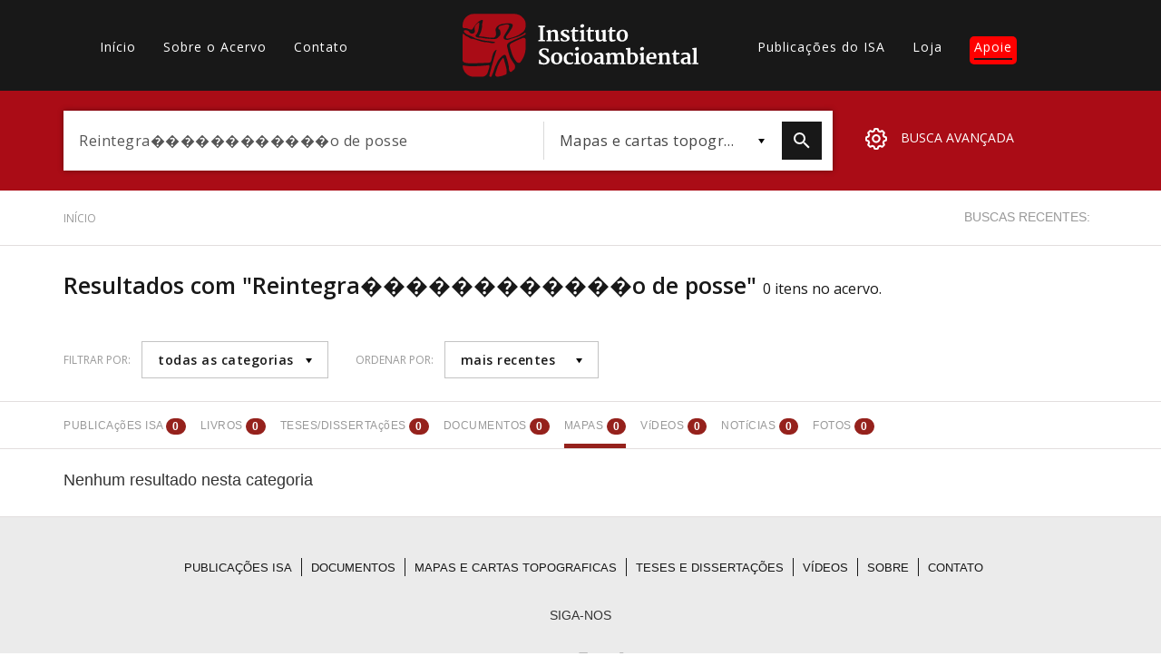

--- FILE ---
content_type: text/html; charset=UTF-8
request_url: https://acervo.socioambiental.org/adv-search?search_term=Reintegra%EF%BF%BD%EF%BF%BD%EF%BF%BD%EF%BF%BD%EF%BF%BD%EF%BF%BD%EF%BF%BD%EF%BF%BD%EF%BF%BD%EF%BF%BD%EF%BF%BD%EF%BF%BDo%20de%20posse&content_type=mapas_e_cartas_topograficas
body_size: 61174
content:
<!DOCTYPE html>
<html lang="pt-br" dir="ltr" prefix="og: https://ogp.me/ns#">
  <head>
    <meta charset="utf-8" />
<script async src="https://www.googletagmanager.com/gtag/js?id=G-BZQL7NMBGZ"></script>
<script>window.dataLayer = window.dataLayer || [];function gtag(){dataLayer.push(arguments)};gtag("js", new Date());gtag("set", "developer_id.dMDhkMT", true);gtag("config", "G-BZQL7NMBGZ", {"groups":"default","page_placeholder":"PLACEHOLDER_page_location","allow_ad_personalization_signals":false});</script>
<link rel="canonical" href="https://acervo.socioambiental.org/adv-search" />
<link rel="icon" href="https://www.socioambiental.org/sites/blog.socioambiental.org/files/favicon.ico" />
<meta name="Generator" content="Drupal 9 (https://www.drupal.org)" />
<meta name="MobileOptimized" content="width" />
<meta name="HandheldFriendly" content="true" />
<meta name="viewport" content="width=device-width, initial-scale=1.0" />
<script>window.a2a_config=window.a2a_config||{};a2a_config.callbacks=[];a2a_config.overlays=[];a2a_config.templates={};a2a_config.templates.email = {
    subject: "Check this out: ${title}",
    body: "Click the link:\n${link}"
};</script>
<style>.a2a_svg { border-radius: 0 !important; }
.addtoany_list {display: flex !important; }
.share {
    margin: 0 1px !important;
    padding: 0 !important;
}</style>

    <title>Resultados com &quot;Reintegra������������o de posse&quot; | Acervo | ISA</title>
    <link rel="stylesheet" media="all" href="/sites/default/files/css/css_Or8le2DaL3YIeNZmRsof-62sO7EuOi9S7IEgoHk1R68.css" />
<link rel="stylesheet" media="all" href="//fonts.googleapis.com/css?family=Merriweather:300,400,700|Open+Sans:300,400,600" />
<link rel="stylesheet" media="all" href="/sites/default/files/css/css_O779bHTY00VAtdcONntQBpDQqiu6nUzibwCnP5T2n98.css" />

    <script src="/core/assets/vendor/modernizr/modernizr.min.js?v=3.11.7"></script>
<script src="/core/misc/modernizr-additional-tests.js?v=3.11.7"></script>

  </head>
  <body class="path-adv-search">
        <a href="#main-content" class="visually-hidden focusable skip-link">
      Pular para o conteúdo principal
    </a>
    
      <div class="dialog-off-canvas-main-canvas" data-off-canvas-main-canvas>
    <main id="main-content">
    <header id="header">
        <nav class="container">
            <div class="row">
                  <div>
    <nav role="navigation" aria-labelledby="block-acervo-main-menu-menu" id="block-acervo-main-menu" class="block block-menu navigation menu--main col-lg-4 col-md-5 hidden-sm hidden-xs">
                        
    <h2 class="visually-hidden" id="block-acervo-main-menu-menu">Main navigation</h2>
    

                
              <ul class="menu">
                    <li class="menu-item">
        <a href="/index.php/" data-drupal-link-system-path="&lt;front&gt;">Início</a>
              </li>
                <li class="menu-item">
        <a href="/index.php/sobre" data-drupal-link-system-path="sobre">Sobre o Acervo</a>
              </li>
                <li class="menu-item">
        <a href="/index.php/contato" data-drupal-link-system-path="node/216294">Contato</a>
              </li>
        </ul>
  


    </nav>

  </div>

                <div class="col-lg-4 col-md-3 col-xs-3">
                    <a href="/node" class="logo">
                        <?xml version="1.0"?>
<svg xmlns="http://www.w3.org/2000/svg" viewBox="0 0 457 122" alt="Logo Instituto Socioambiental"><path fill="#FFF" d="M146.8 51l3.6-.8V25.8l-3.5-.4v-2.6h12.7v2.6l-3.5.5v24.3l3.7.8v2.2h-13zM162.7 51l2.6-.5V36.3l-2.7-1.7v-1.9l6.4-1.9 1.2.4V34c.5-.5 1.1-.9 1.7-1.2.6-.4 1.3-.7 2-1 .7-.3 1.5-.6 2.2-.8.7-.2 1.5-.3 2.2-.3 1.1 0 2.1.1 3.1.5.8.4 1.5.9 2 1.7.5.9.9 1.8 1.1 2.8.2 1.3.3 2.7.3 4v10.8l2.9.5v2.2h-11.4V51l2.9-.5v-9.9c0-.9 0-1.9-.2-2.8-.1-.7-.3-1.3-.6-1.9-.3-.5-.8-.8-1.3-1-.7-.2-1.4-.3-2.2-.3-.3 0-.6.1-.9.1-.4.1-.7.1-1.1.3-.4.1-.7.3-1.1.4-.4.2-.7.4-1 .6v14.5l2.6.5v2.2h-10.8V51zM190.3 47.1h2.6l1 2.2c.2.2.5.4.8.7l.9.6c.3.2.7.3 1.1.5.4.1.9.2 1.3.2 1.1.1 2.2-.1 3.1-.7.7-.5 1.2-1.4 1.1-2.3 0-.5-.2-.9-.4-1.2-.3-.4-.7-.7-1.2-1-.5-.3-1.1-.6-1.7-.9l-2-.9c-.9-.4-1.7-.8-2.5-1.3-.8-.4-1.5-1-2.1-1.6-.6-.6-1.1-1.3-1.5-2-.4-.8-.6-1.7-.5-2.6 0-.7.1-1.4.4-2 .3-.6.6-1.1 1.1-1.5.5-.5 1-.8 1.5-1.2.6-.3 1.2-.6 1.8-.8.7-.2 1.3-.4 2-.5.6-.1 1.3-.2 1.9-.2.7 0 1.4 0 2.1.1.7.1 1.3.2 2 .3.7.1 1.2.2 1.7.4.4.1.9.3 1.3.5v4.9h-2.7l-1-2.3c-.4-.4-.8-.7-1.3-1-.6-.3-1.2-.5-1.8-.5-.5 0-.9 0-1.4.1-.4.1-.8.2-1.1.4-.3.2-.6.4-.8.8-.2.3-.3.7-.3 1.1 0 .5.1.9.3 1.3.3.4.6.8 1 1.1.4.4.9.7 1.4.9.5.3 1.1.6 1.7.9l2.6 1.2c.8.4 1.6.9 2.3 1.4.7.5 1.3 1.2 1.7 1.9.5.8.7 1.7.7 2.7 0 1.1-.2 2.2-.8 3.1-.5.9-1.2 1.6-2.1 2.1-.9.6-2 1-3.1 1.2-1.2.3-2.5.4-3.7.4-.6 0-1.3 0-1.9-.1-.7-.1-1.3-.2-2-.3-.6-.1-1.3-.3-1.9-.5-.6-.2-1.1-.5-1.7-.8l.1-4.8zM212.3 34.3h-3v-1.9l1.2-.3c.3-.1.7-.2 1-.3.3-.1.5-.2.8-.4.2-.2.5-.4.6-.6.2-.3.4-.5.5-.8.2-.4.4-.7.5-1.2.2-.4.3-.9.5-1.4.2-.5.3-1 .4-1.4h2.7v5.2h6.7v3.1h-6.5v8.3c0 1.6 0 3 .1 4 0 .8.1 1.5.4 2.3.1.4.4.8.7 1.1.4.2.8.3 1.2.3.3 0 .7 0 1-.1.4 0 .7-.1 1.1-.2.3-.1.7-.1 1-.2.2-.1.5-.2.7-.3l.9 2c-.4.4-.8.7-1.2.9-.6.3-1.2.5-1.8.7-.7.2-1.3.4-2 .5-.7.1-1.4.2-2.1.2-.8 0-1.6-.1-2.4-.4-.6-.2-1.2-.6-1.6-1.2-.4-.6-.7-1.3-.9-2-.2-1-.3-2-.3-2.9l-.2-13zM226.7 51l2.9-.5V36.6l-2.6-2.2v-1.6l6.8-2.1 1.3.5v19.3l3 .5v2.2h-11.4V51zm5-24.2c-.4 0-.9-.1-1.3-.2s-.8-.3-1.1-.6c-.3-.3-.6-.6-.8-1-.2-.4-.3-.9-.3-1.3 0-.5.1-1 .4-1.5.2-.5.5-.9.9-1.2.4-.3.8-.6 1.3-.8.5-.2.9-.3 1.4-.3.5 0 1 .1 1.5.2.4.2.7.4 1 .7.3.3.5.6.6 1 .1.4.2.8.2 1.2 0 .5-.1 1.1-.3 1.5-.2.4-.5.8-.9 1.2-.4.3-.8.6-1.3.8-.4.2-.9.3-1.3.3M242.4 34.3h-3v-1.9l1.2-.3c.3-.1.7-.2 1-.3.3-.1.5-.2.8-.4.2-.2.5-.4.6-.6.2-.3.4-.5.5-.8.2-.4.4-.7.5-1.2s.3-.9.5-1.4c.2-.5.3-1 .4-1.4h2.7v5.2h6.7v3.1h-6.5v8.3c0 1.6 0 3 .1 4 0 .8.1 1.5.4 2.3.1.4.3.8.7 1 .4.2.8.3 1.2.3.3 0 .7 0 1-.1.4 0 .7-.1 1.1-.2.3-.1.7-.1 1-.2.2-.1.5-.2.7-.3l.9 2c-.4.4-.8.7-1.2.9-.6.3-1.2.5-1.8.7-.7.2-1.3.4-2 .5-.7.1-1.4.2-2.1.2-.8 0-1.6-.1-2.4-.4-.6-.2-1.2-.6-1.6-1.2-.4-.6-.7-1.3-.9-2-.2-1-.3-2-.3-2.9l-.2-12.9zM258.4 35.3l-1.9-1v-2l6.5-1.5.9.4v13.5c0 .8 0 1.7.1 2.5.1.6.3 1.2.5 1.8.3.4.6.8 1.1 1 .6.2 1.2.4 1.8.3.5 0 .9-.1 1.3-.2s.8-.2 1.2-.4c.3-.1.7-.3 1-.5.3-.1.5-.3.7-.5V35.5l-2.5-1.1v-2.2l7.1-1.5.9.3v20h2.3v1.8c-.3.2-.6.3-.9.4l-1.2.3c-.4.1-.9.2-1.4.2-.5.1-.9.1-1.4.1-.6 0-1.2-.1-1.8-.5-.5-.3-.8-.9-.7-1.5v-1.1c-.4.5-.9.9-1.5 1.2-.6.4-1.2.7-1.8.9l-1.8.6c-.6.1-1.1.2-1.7.2-1.2 0-2.4-.2-3.5-.6-.9-.3-1.6-.9-2.1-1.7-.5-.8-.9-1.8-1.1-2.7-.2-1.2-.3-2.5-.3-3.7l.2-9.6zM284.2 34.3h-3v-1.9l1.2-.3c.3-.1.7-.2 1-.3.3-.1.5-.2.8-.4.2-.2.5-.4.6-.6.2-.3.4-.5.5-.8.2-.4.4-.7.5-1.2s.3-.9.5-1.4c.2-.5.3-1 .4-1.4h2.7v5.2h6.7v3.1h-6.5v8.3c0 1.6 0 3 .1 4 0 .8.1 1.5.4 2.3.1.4.4.8.7 1.1.4.2.8.3 1.2.3.3 0 .7 0 1-.1.4 0 .7-.1 1-.2.3-.1.7-.1 1-.2.2-.1.5-.2.7-.3l.9 2c-.4.4-.8.7-1.2.9-.6.3-1.2.5-1.8.7-.7.2-1.3.4-2 .5-.7.1-1.4.2-2.1.2-.8 0-1.6-.1-2.4-.4-.6-.2-1.2-.6-1.6-1.2-.4-.6-.7-1.3-.9-2-.2-1-.3-2-.3-2.9l-.1-13zM298.4 42.1c0-1.7.3-3.4 1-5 1.1-2.7 3.4-4.7 6.1-5.7 1.4-.5 2.8-.7 4.2-.8 1.6 0 3.1.2 4.6.8 1.3.5 2.4 1.2 3.3 2.2.9 1 1.6 2.2 2 3.5.5 1.5.7 3.1.7 4.7 0 1.7-.3 3.5-.9 5.1-.6 1.4-1.4 2.7-2.5 3.7-1 1-2.2 1.8-3.6 2.3-1.4.5-2.8.8-4.3.8-1.7 0-3.4-.3-5-.9-1.3-.6-2.5-1.4-3.4-2.5-.9-1.1-1.5-2.4-1.8-3.7-.2-1.5-.4-3-.4-4.5m11.1 9c.9 0 1.8-.2 2.5-.7.7-.5 1.2-1.2 1.5-2 .4-.9.7-1.9.8-2.9.2-1.2.2-2.3.2-3.5 0-1.1-.1-2.2-.2-3.2s-.4-1.9-.8-2.8c-.3-.8-.9-1.5-1.5-2-.7-.5-1.5-.8-2.4-.8-.9 0-1.8.2-2.5.7-.7.5-1.2 1.1-1.6 1.8-.4.9-.7 1.8-.9 2.7-.2 1.1-.3 2.2-.2 3.3 0 .7 0 1.4.1 2.1.1.7.2 1.4.4 2.2.2.7.4 1.4.6 2 .3.6.6 1.2 1 1.7s.8.9 1.3 1.1c.5.2 1.1.4 1.7.3M148.1 88.9h2.4l1.6 4.4c.4.4.8.7 1.2 1 .5.3 1 .5 1.5.6.5.1 1.1.2 1.6.3.6 0 1.1.1 1.6.1.6 0 1.2-.1 1.8-.2.6-.2 1.2-.4 1.7-.8s.9-.9 1.2-1.5c.3-.7.5-1.4.5-2.2 0-.7-.2-1.4-.6-2-.4-.7-1-1.2-1.6-1.7-.7-.6-1.5-1.1-2.3-1.5l-2.7-1.5c-.9-.5-1.9-1.1-2.9-1.7-.9-.6-1.8-1.2-2.6-2-.7-.7-1.4-1.5-1.8-2.4-.5-.9-.7-2-.7-3 0-.8.1-1.7.4-2.5.3-.7.7-1.4 1.1-2 .5-.6 1.1-1.1 1.7-1.6.7-.4 1.4-.8 2.1-1.1.7-.3 1.5-.5 2.3-.7.8-.1 1.6-.2 2.4-.2 1 0 2 0 2.9.2.9.1 1.8.2 2.6.4.7.1 1.3.3 2 .5.4.1.8.3 1.2.5v6h-2.6l-1.7-4c-.2-.2-.4-.3-.6-.4-.3-.1-.7-.3-1-.3-.4-.1-.8-.2-1.2-.2-.4-.1-.9-.1-1.3-.1-.6 0-1.1.1-1.7.2-.6.1-1.1.3-1.6.7-.5.3-.9.8-1.2 1.3-.3.6-.5 1.2-.5 1.9s.2 1.4.5 2c.4.6.8 1.2 1.3 1.7.6.6 1.3 1.1 1.9 1.5.7.5 1.5.9 2.3 1.3l2.2 1.2c.7.4 1.5.8 2.1 1.3.7.4 1.3.9 1.9 1.4.6.5 1.1 1 1.6 1.6.4.6.8 1.2 1.1 1.9.3.7.4 1.5.4 2.3 0 1.3-.3 2.5-.8 3.6s-1.3 2-2.3 2.7c-1 .8-2.2 1.3-3.5 1.7-1.5.4-3 .6-4.5.6-.9 0-1.9-.1-2.9-.2s-1.9-.2-2.8-.4c-.9-.2-1.7-.3-2.4-.6-.6-.2-1.1-.4-1.7-.7l.4-7.4zM171.3 86.2c0-1.7.3-3.4 1-5 1.1-2.7 3.4-4.7 6.1-5.7 1.4-.5 2.8-.7 4.2-.8 1.6 0 3.1.2 4.6.8 1.3.5 2.4 1.2 3.3 2.2.9 1 1.6 2.2 2.1 3.5.5 1.5.7 3.1.7 4.7 0 1.7-.3 3.5-.9 5.1-.6 1.4-1.4 2.7-2.4 3.7s-2.2 1.8-3.6 2.3c-1.4.5-2.8.8-4.3.8-1.7 0-3.4-.3-5-.9-1.3-.6-2.5-1.4-3.4-2.5-.9-1.1-1.5-2.4-1.9-3.7-.3-1.5-.5-3-.5-4.5m11 9.1c.9 0 1.8-.2 2.5-.7.7-.5 1.2-1.2 1.6-2 .4-.9.7-1.9.8-2.9.2-1.2.2-2.3.2-3.5 0-1.1-.1-2.2-.2-3.2s-.4-1.9-.8-2.8c-.3-.8-.9-1.5-1.5-2-.7-.5-1.5-.8-2.4-.8-.9 0-1.7.2-2.5.7-.7.5-1.2 1.1-1.6 1.8-.4.9-.7 1.8-.9 2.7-.2 1.1-.3 2.2-.2 3.3 0 .7 0 1.4.1 2.1.1.7.2 1.4.4 2.2.2.7.4 1.4.6 2 .3.6.6 1.2 1 1.7s.8.9 1.3 1.1c.5.2 1.1.3 1.6.3M195.8 87c0-1.7.3-3.4.9-5 .6-1.4 1.4-2.7 2.5-3.8 1-1 2.3-1.9 3.7-2.4 1.4-.6 3-.9 4.6-1h1.9c.7 0 1.3.1 1.9.2.5.1 1.1.2 1.6.3.4.1.8.2 1.1.4v5.6h-2.8l-1.3-3.2c-.4-.3-.9-.5-1.4-.5-.5-.1-1-.1-1.5-.1-.7 0-1.5.2-2.1.5-.7.3-1.3.8-1.7 1.4-.5.7-.9 1.5-1.2 2.4-.3 1.1-.5 2.2-.5 3.3-.1 1.4.1 2.9.5 4.3.3 1.1.8 2 1.5 2.9.6.8 1.3 1.4 2.2 1.7.8.3 1.7.5 2.5.5.6 0 1.1 0 1.7-.1.5-.1 1.1-.2 1.6-.3.5-.1.9-.2 1.4-.4.4-.1.7-.3 1-.5l.9 2.2c-.5.4-1.1.8-1.7 1.1-.6.3-1.3.6-2 .8-.8.2-1.6.4-2.4.5-.8.1-1.7.2-2.6.2-1.5 0-3-.2-4.4-.8-1.2-.5-2.3-1.3-3.2-2.3-.9-1-1.6-2.2-2-3.4-.5-1.6-.7-3-.7-4.5M216.6 95.2l2.9-.5V80.8l-2.6-2.2V77l6.8-2.1 1.3.4v19.3l3 .5v2.2h-11.5v-2.1zm5-24.2c-.4 0-.9-.1-1.3-.2s-.8-.3-1.1-.6c-.3-.3-.6-.6-.8-1-.2-.4-.3-.9-.3-1.3 0-.5.1-1 .4-1.5.2-.5.5-.9.9-1.2.4-.3.8-.6 1.3-.8.5-.2.9-.3 1.4-.3.5 0 1 .1 1.5.2.4.2.7.4 1 .7.3.3.5.6.6 1 .1.4.2.8.2 1.2 0 .5-.1 1.1-.3 1.5-.2.4-.5.8-.9 1.2-.4.3-.8.6-1.3.8-.3.2-.8.3-1.3.3M229.8 86.2c0-1.7.3-3.4 1-5 1.1-2.7 3.4-4.7 6.1-5.7 1.4-.5 2.8-.7 4.2-.8 1.6 0 3.1.2 4.6.8 1.3.5 2.4 1.3 3.3 2.2.9 1 1.6 2.2 2.1 3.5.5 1.5.7 3.1.7 4.7 0 1.7-.3 3.5-.9 5.1-.6 1.4-1.4 2.7-2.4 3.7s-2.2 1.8-3.6 2.3c-1.4.5-2.8.8-4.3.8-1.7 0-3.4-.3-5-.9-1.3-.6-2.5-1.4-3.4-2.5-.9-1.1-1.5-2.4-1.9-3.7-.4-1.5-.6-3-.5-4.5m11 9.1c.9 0 1.8-.2 2.5-.7.7-.5 1.2-1.2 1.6-2 .4-.9.7-1.9.8-2.9.2-1.2.2-2.3.2-3.5 0-1.1-.1-2.2-.2-3.2s-.4-1.9-.8-2.8c-.3-.8-.9-1.5-1.5-2-.7-.5-1.5-.8-2.4-.8-.9 0-1.8.2-2.5.7-.7.5-1.2 1.1-1.6 1.8-.4.9-.7 1.8-.9 2.7-.2 1.1-.3 2.2-.2 3.3 0 .7 0 1.4.1 2.1.1.7.2 1.4.4 2.2.2.7.4 1.4.6 2 .3.6.6 1.2 1 1.7s.8.9 1.3 1.1c.4.2 1 .3 1.6.3M254.6 90.3c.1-.8.5-1.6 1-2.2.5-.7 1.2-1.2 1.9-1.7.8-.5 1.6-.9 2.4-1.2.9-.3 1.8-.6 2.7-.8.9-.2 1.7-.3 2.6-.4.8-.1 1.6-.1 2.2-.1v-.7c0-.9-.1-1.7-.3-2.5-.2-.6-.5-1.1-1-1.5-.4-.4-.9-.6-1.5-.8-.6-.1-1.3-.2-1.9-.2-.6 0-1.3.1-1.9.2-.6.1-1.2.2-1.7.4-.5.1-1 .3-1.5.5-.4.2-.8.4-1.1.5l-1-2.5c.4-.3.9-.6 1.4-.8.7-.3 1.4-.6 2.1-.8.9-.2 1.7-.4 2.6-.6 1-.1 1.9-.2 2.9-.2 1.1 0 2.2.1 3.3.3 1 .2 1.9.6 2.7 1.2.8.6 1.4 1.4 1.8 2.3.5 1.2.7 2.5.6 3.8v12.6h2.5v1.7c-.3.2-.6.4-1 .5-.4.1-.8.2-1.1.3-.4.1-.8.1-1.2.2h-1.2c-.3 0-.6 0-.9-.1-.3 0-.7-.1-1-.3-.3-.2-.6-.4-.8-.7-.2-.3-.4-.8-.3-1.2v-.2c-.7.7-1.6 1.3-2.5 1.7-1.1.5-2.3.7-3.6.7-1.2 0-2.5-.2-3.6-.6-.9-.4-1.8-.9-2.4-1.7-.6-.7-1-1.5-1.2-2.4-.2-.9-.2-1.8 0-2.7m5.5.6c-.1 1.1.3 2.2 1.1 3 1 .6 2.1.9 3.3.7.5 0 1.1-.2 1.5-.5.4-.2.9-.5 1.3-.8v-3.4-3.4c-.5 0-1 0-1.5.1s-1.1.1-1.6.3c-.5.1-1 .3-1.5.5s-.9.5-1.3.8c-.4.3-.7.7-.9 1.2-.3.5-.5 1-.4 1.5M277.4 95.2l2.5-.5V80.5l-2.7-1.7v-1.9l6.4-1.9 1.2.4v2.8l1.5-1.2c.6-.4 1.2-.7 1.9-1 .6-.3 1.3-.5 2-.7.7-.2 1.4-.3 2.1-.3.7 0 1.3 0 2 .1.6.1 1.2.2 1.7.5 1.1.5 2 1.3 2.4 2.4.5-.4 1-.8 1.5-1.1 1.2-.7 2.5-1.3 3.8-1.6.7-.2 1.4-.3 2.2-.3 1.1 0 2.2.1 3.2.6.9.4 1.6 1 2.2 1.7.6.9 1 1.9 1.2 2.9.3 1.3.5 2.7.5 4.1v10.4l3 .5v2.2h-11v-2.2l2.5-.5v-9.6c0-1-.1-2.1-.2-3.1-.1-.7-.3-1.4-.7-2-.3-.5-.8-.8-1.3-1-.7-.2-1.4-.3-2.1-.3-.7 0-1.4.2-2 .4-.7.2-1.3.5-1.9.9.1.5.2 1 .2 1.6.1.6.1 1.4.1 2.3v10.8l2.9.5v2.2H291v-2.2l2.9-.5v-9.8c0-1-.1-2.1-.2-3.1-.1-.7-.4-1.3-.8-1.9-.4-.5-.9-.8-1.4-1-.7-.2-1.4-.2-2.1-.2-.3 0-.6.1-.9.2-.3.1-.7.2-1 .3-.3.1-.7.3-1 .4l-.9.6v14.4l2.7.5v2.2h-10.8v-2.1zM319.4 69.6l-2.9-.9v-2.3l7.5-.8 1 .3v10.7c.7-.5 1.5-.9 2.4-1.2 1.1-.4 2.2-.5 3.3-.5 1.2 0 2.3.2 3.4.6 1.1.4 2.1 1 3 1.8.9.9 1.6 2.1 2.1 3.3.6 1.6.8 3.3.8 5 0 1.6-.3 3.2-.9 4.7-.5 1.5-1.4 2.8-2.4 4-1.1 1.1-2.3 2.1-3.7 2.7-1.5.7-3.2 1-4.9 1-1 0-2-.1-2.9-.2-1-.1-1.9-.2-2.6-.4-.7-.1-1.3-.3-2-.5-.4-.1-.7-.3-1-.5l-.2-26.8zm5.6 24.2c.3.5.7.9 1.2 1.1.8.4 1.6.5 2.5.5.7 0 1.4-.2 2-.5.7-.4 1.3-.9 1.8-1.5.6-.9 1-1.8 1.3-2.8.4-1.4.6-2.9.6-4.3.1-1.3-.1-2.5-.5-3.8-.3-.9-.7-1.8-1.4-2.6-1-1.2-2.4-2-4-2-.7 0-1.4.1-2.1.3-.5.2-.9.3-1.4.6v15zM342.6 95.2l3-.5V80.8l-2.6-2.2V77l6.8-2.1 1.3.4v19.3l3 .5v2.2h-11.5v-2.1zm5-24.2c-.4 0-.9-.1-1.3-.2s-.8-.3-1.1-.6c-.3-.3-.6-.6-.8-1-.2-.4-.3-.9-.3-1.3 0-.5.1-1 .4-1.5.2-.5.5-.9.9-1.2.4-.3.8-.6 1.3-.8.5-.2.9-.3 1.4-.3.5 0 1 .1 1.5.2.4.2.7.4 1 .7.3.3.5.6.6 1 .1.4.2.8.2 1.2 0 .5-.1 1.1-.3 1.5-.2.4-.5.8-.9 1.2-.4.3-.8.6-1.3.8-.4.2-.9.3-1.3.3M355.7 86.8c0-1.6.3-3.2.8-4.7 1-2.8 3.2-5.1 5.9-6.3 1.5-.7 3.1-1 4.8-1 1.2 0 2.5.2 3.7.6 2 .7 3.6 2.2 4.2 4.2.4 1.1.6 2.3.6 3.4 0 .7 0 1.4-.1 2.2-.1.6-.1 1.2-.2 1.7h-14.1v.2c0 1.2.3 2.3.7 3.4.3.9.8 1.6 1.5 2.3.6.6 1.3 1 2.1 1.3.8.3 1.7.4 2.5.4.5 0 1 0 1.5-.1s1.1-.1 1.6-.2 1-.2 1.5-.4c.5-.1.9-.3 1.4-.6l.9 2.1c-.5.4-1.1.7-1.7 1-.7.3-1.4.6-2.2.8-.8.2-1.6.4-2.5.5-.9.1-1.7.2-2.6.2-1.5 0-3.1-.3-4.5-.8-1.3-.5-2.4-1.2-3.3-2.2-.9-1-1.6-2.2-2-3.5-.3-1.4-.5-3-.5-4.5m14.5-2.8c0-.6.1-1.1.1-1.8 0-.6 0-1.2-.1-1.8-.1-.5-.2-1.1-.5-1.6-.2-.5-.6-.9-1-1.2-.3-.2-.6-.3-1-.4-.4-.1-.8-.2-1.3-.2-.7 0-1.4.2-2 .5-.6.4-1.1.9-1.4 1.5-.4.7-.8 1.4-1 2.2-.2.9-.4 1.8-.5 2.7l8.7.1zM379 95.2l2.5-.4V80.5l-2.7-1.7v-1.9l6.4-1.9 1.2.4v2.8c.5-.5 1.1-.9 1.7-1.2.6-.4 1.3-.7 2-1 .7-.3 1.4-.5 2.2-.7.7-.2 1.5-.3 2.2-.3 1.1 0 2.1.1 3.1.5.8.4 1.5.9 2 1.7.6.9.9 1.8 1.1 2.8.2 1.3.3 2.7.3 4v10.7l2.9.5v2.2h-11.4v-2.2l2.9-.5v-9.9c0-.9 0-1.9-.2-2.8-.1-.7-.3-1.3-.6-1.9-.3-.5-.8-.8-1.3-1-.7-.2-1.4-.3-2.2-.3-.3 0-.6.1-.9.1-.4.1-.7.1-1 .3-.4.1-.7.3-1.1.4-.4.2-.7.4-1 .6v14.5l2.6.5v2.2H379v-2.2zM408.4 78.5h-3v-1.9l1.2-.3c.3-.1.7-.2 1-.3.3-.1.5-.2.8-.4.2-.2.5-.4.6-.7.2-.3.4-.5.5-.8.2-.4.4-.7.5-1.2s.3-.9.5-1.4c.2-.5.3-1 .4-1.4h2.7v5.2h6.7v3.1h-6.5v8.3c0 1.6 0 3 .1 4 0 .8.1 1.5.4 2.3.1.4.4.8.7 1.1.4.2.8.3 1.2.3.3 0 .7 0 1-.1.4 0 .7-.1 1-.2.3-.1.7-.1 1-.2.2-.1.5-.2.7-.3l.9 2c-.4.4-.8.7-1.2.9-.6.3-1.2.5-1.8.7-.7.2-1.3.4-2 .5-.7.1-1.4.2-2.1.2-.8 0-1.6-.1-2.4-.4-.6-.2-1.2-.6-1.6-1.2-.4-.6-.7-1.3-.9-2-.2-1-.3-2-.3-2.9l-.1-12.9zM422.9 90.3c.1-.8.5-1.6 1-2.2.5-.7 1.2-1.2 1.9-1.7.8-.5 1.6-.9 2.4-1.2.9-.3 1.8-.6 2.7-.8.9-.2 1.7-.3 2.6-.4.8-.1 1.6-.1 2.2-.1v-.7c0-.9-.1-1.7-.3-2.5-.2-.6-.5-1.1-1-1.5-.4-.4-.9-.6-1.5-.8-.6-.1-1.3-.2-1.9-.2-.6 0-1.3.1-1.9.2-.6.1-1.2.2-1.7.4-.5.1-1 .3-1.5.5-.4.2-.8.4-1.1.5l-1.1-2.5c.4-.3.9-.6 1.4-.8.7-.3 1.4-.6 2.1-.8.9-.2 1.7-.4 2.6-.6 1-.1 1.9-.2 2.9-.2 1.1 0 2.2.1 3.3.3 1 .2 1.9.6 2.7 1.2.8.6 1.4 1.4 1.8 2.3.5 1.2.7 2.5.6 3.8v12.6h2.5v1.7c-.3.2-.6.4-1 .5-.4.1-.8.2-1.1.3-.4.1-.8.1-1.2.2h-1.2c-.3 0-.6 0-.9-.1-.3 0-.7-.1-1-.3-.3-.2-.6-.4-.8-.7-.2-.3-.4-.8-.3-1.2v-.2c-.7.7-1.6 1.3-2.5 1.7-1.1.5-2.3.7-3.6.7-1.2 0-2.5-.2-3.6-.6-.9-.4-1.8-.9-2.4-1.7-.6-.7-.9-1.5-1.1-2.4-.1-.8-.1-1.8 0-2.7m5.6.7c-.1 1.1.3 2.2 1.1 3 1 .6 2.1.9 3.3.7.5 0 1.1-.2 1.5-.5.4-.2.9-.5 1.3-.8V90v-3.4c-.5 0-1 0-1.5.1s-1.1.1-1.6.3c-.5.1-1 .3-1.5.5s-.9.5-1.3.8c-.4.3-.7.7-.9 1.2-.3.4-.4 1-.4 1.5M445.2 95.2l2.7-.5V69.6l-2.8-.9v-2.3l7.4-.9 1 .4v28.7l3.5.6v2.2h-11.8z"/><path fill="#AA0C16" d="M21.8.1C9.7-.3-.8 11 .2 23c-.6 1.2-.2 5.8 4.4 4.6 5.5-1 13.2 7.1 15.8 0 4.4-6.3 9.1-13.6 16.9-15.9 4.9-.2-.7 7.2.7 10.5-.3 6.4-2 12.6-5 18.2-5.5 4.4 7.4 3.3 10.1 4.3 5.9 1 12 2 17.9 1.2 5.6-2.7 3.8-10 2.8-14.8.5-6.4 7.3-10.6 13.2-11.6 6.5-.7 13.6-2.9 19.7.5 2 5.9-3.7 10.2-6 15-1.4 3.5-11 11.4-4.2 13.2 7.7-1.5 15.1-3.9 22.1-7.2 4.2-3.2 8.2-5 10.2-7.5 1.8-2.4 2.9-5.2 3.3-8.1 0-7.2.8-10.7-4.2-16.8-4.7-6.7-13.2-9.2-21.1-8.6h-75zm10 16.4c-5.1 2.6-10.3 8.7-8.2 14.8 2 6.7-6.6 9.5-10.2 4.4-1.6-4.9-15.4-6.4-9.6.6 4.6 5 12.4 6 17.5 9.1 3.7 3.6 11.1 3.3 16.1 5.4 7.2 1.7 14.7 2 22 3.1 3.4.4 5.5 1.9.8 2.6-4.8 1-10.8-2.3-16.3-1.5-8.3-1.2-16.1-4.5-24-6.8-5.1 1-6.4-2.7-11-4.4-2.7-.5-5.3-3.3-6.9-5.3-1-.7-1.8.9-1.8 2.3v48.9c-.2 1-.3 1.7 1.3 3.3C3 94.9 12 96.1 17.6 95.7c11.7.2 23.4-.7 35.2-1.2 4.1-2.6 3.3-10.5 5.7-15.1.3-3.8 4.9-10.5 7.4-9.5-1.7 5.2-3.4 10.8-5.1 16.2-1.7 5.7-2.9 11.6-4.9 17.1-.9 5.5-2.3 7.7-3.3 13.2.2.5-1.8 3.7.3 5.3 2 .8 3.5-.1 3.8-2.3 2.8-5.6 4.5-11.5 6.5-17.4 3-5.3 4.6-11.9 9.3-16 3.3-3.6 10.4-11.7 12.2-2.5 2.1 6.1 3.8 12.3 5 18.7-.6 4.5 1.2 14.7 6.7 8.4 1.6-1.8 7.3-3.6 4.7-12.1-3.9-6.3-9.2-11.9-10.7-19.4-1.9-5.1-2.6-10.6-4.1-15.8-1.8-7 7.5-9.7 12.3-12.3 7.7-3.1 15.1-6.8 22.5-10.6 2.4-1.1.8-6.5-2-2.3-7.9 5.8-17.6 7.9-26.8 10.6-4.6 3.2-16.2 2-12.1-5.7 3.2-6.7 8.2-12.5 10.4-19.6-1.5-6.2-11.2-1.3-15.8-.8-4.4.7-8.6 6.2-2.5 8.3 1.5 4.3 2.4 10.7-2.3 13.2-2.9 5.9-11 4.7-16.6 4.3-6-.2-12-.9-17.9-2.2-4.9.4-15-1.4-7.9-7.3 3.8-5.8 4-13 4.8-19.7-.4-.4.3-2.6-.6-2.7zm85.8 29.8c-8.6 3.1-14.9 6.5-23.1 10.5-6.2 3.8-1.1 11.1-.1 16.4 1.8 7.3 5.3 14 10.2 19.7 2.1 2.4 6.2 2.3 7.3 1.1 8.4-11.5 11-21.3 10.3-35.3v-8.1c.5-3.1-2.1-4.3-4.6-4.3M78.5 85.1c-4.9 4.8-8 11.4-10.7 17.6-.9 3.3-1.9 6.5-3.1 9.6-.9 2.4-.5 2.4-1.4 4.8-.5.8.2 4.5 3.7 4.6 6.3-.3 10-1.6 15.7-3.9 1.8-.5 2.3-1.2 2.6-2.9.9-6.8-1.5-13.7-3.3-20.2-1.5-2.8-.9-7.9-3.5-9.6zM.3 102.5c1.1 9.4 8.6 17.8 18.2 19 8 .5 12 .3 20 .3 3.7-.1 8-3.5 9.1-5.7 1.9-4 2-5.6 3.4-9.8 1.2-3.5 2.7-8.6-3.2-6.6-14.8 1.4-29.4 3-44.2.6-1.2-.8-3.8-1.5-3.3 2.2"/></svg>

                    </a>
                </div>
                <div class="hidden-sm hidden-xs">
                                  <div>
    <nav role="navigation" aria-labelledby="block-menusecundario-menu" id="block-menusecundario">
            
  <h2 class="visually-hidden" id="block-menusecundario-menu">Menu secundário</h2>
  

        
              <ul class="menu">
                    <li class="menu-item menu-item--active-trail">
        <a href="/index.php/adv-search?content_type=publicacoes_isa" title="Material produzido e editado pelo ISA." data-drupal-link-query="{&quot;content_type&quot;:&quot;publicacoes_isa&quot;}" data-drupal-link-system-path="adv-search">Publicações do ISA</a>
              </li>
                <li class="menu-item">
        <a href="https://loja.socioambiental.org/" title="Compre livros, camisetas, produtos da floresta e outros itens comercializados em nossa loja virtual!">Loja</a>
              </li>
                <li class="menu-item">
        <a href="https://apoie.socioambiental.org/" title="Com apenas R$30 por mês você já dá suporte aos diversos programas e projetos.">Apoie</a>
              </li>
        </ul>
  


  </nav>

  </div>

                		</div>
                
                <a class="mobile hidden-md hidden-lg menu-trigger" href="#menu-mobile">
                    <?xml version="1.0"?>
<svg xmlns="http://www.w3.org/2000/svg" width="24" height="24" viewBox="0 0 24 24" alt="Menu icon"><path d="M3 6h18v2H3V6m0 5h18v2H3v-2m0 5h18v2H3v-2z"/></svg>

                </a>
            </div>
        </nav>
    </header>

        
      <div>
    <section id="search">
    <form class="container" 
        id="advanced-search-form" 
        action="/adv-search" 
        method="GET">
        <input data-drupal-selector="edit-advanced-search-form" type="hidden" name="form_id" value="advanced_search_form" class="form-control" />

        
        <input autocomplete="off" data-drupal-selector="form-goy6gt79jrozbifxyi1vpsgx5r1itrmhzpjjntwvgk4" type="hidden" name="form_build_id" value="form-gOY6GT79JRozBIFxyi1vPsGx5R1iTrmHZpJJntwvgK4" class="form-control" />

    
        <div class="row">
            <div class="col-md-9 col-sm-12">
                <div class="flex search">
                    <div class="main">
                        <div class="js-form-item form-item js-form-type-textfield form-item-search-term js-form-item-search-term form-no-label">
        <input placeholder="Buscar documentos, mapas, vídeos e muito mais..." class="typeahead form-text form-control" maxlength="500" data-drupal-selector="edit-search-term" type="text" id="edit-search-term" name="search_term" value="Reintegra������������o de posse" size="60" />

        </div>

                        <span class="clear">
                            <?xml version="1.0"?>
<svg xmlns="http://www.w3.org/2000/svg" width="24" height="24" viewBox="0 0 24 24" alt="Clear icon"><path d="M19 6.41L17.59 5 12 10.59 6.41 5 5 6.41 10.59 12 5 17.59 6.41 19 12 13.41 17.59 19 19 17.59 13.41 12 19 6.41z"/></svg>

                        </span>
                    </div>

                    <div class="js-form-item form-item js-form-type-select form-item-content-type js-form-item-content-type form-no-label">
        <select class="chosen-select search-category form-select contact-type" data-placeholder="Categoria" data-drupal-selector="edit-content-type" id="edit-content-type" name="content_type" size="6"><option value="all">Todo o Acervo</option><option value="publicacoes_isa">Publicações do ISA</option><option value="book">Livros</option><option value="theses_essays">Teses/Dissertações</option><option value="documento">Documentos</option><option value="mapas_e_cartas_topograficas" selected="selected">Mapas e cartas topográficas</option><option value="videos">Vídeos</option><option value="noticias">Notícias</option><option value="photos">Fotos</option></select>
        </div>

                    <button><?xml version="1.0"?>
<svg xmlns="http://www.w3.org/2000/svg" width="24" height="24" viewBox="0 0 24 24" alt="Lupa icon"><path d="M9.5 3A6.5 6.5 0 0 1 16 9.5c0 1.61-.59 3.09-1.56 4.23l.27.27h.79l5 5-1.5 1.5-5-5v-.79l-.27-.27A6.516 6.516 0 0 1 9.5 16 6.5 6.5 0 0 1 3 9.5 6.5 6.5 0 0 1 9.5 3m0 2C7 5 5 7 5 9.5S7 14 9.5 14 14 12 14 9.5 12 5 9.5 5z"/></svg>
</button>
                </div>
            </div>
            <div class="col-md-3 hidden-sm hidden-xs">
                <button class="advanced" type="button">
                    <?xml version="1.0"?>
<svg xmlns="http://www.w3.org/2000/svg" id="Capa_1" viewBox="0 0 174.248 174.248" alt="search icon"><path d="M173.145 73.91a7.46 7.46 0 0 0-4.881-5.912l-13.727-4.881a71.305 71.305 0 0 0-2.754-6.699l6.247-13.146a7.471 7.471 0 0 0-.729-7.628 87.29 87.29 0 0 0-18.698-18.693 7.455 7.455 0 0 0-7.625-.724l-13.138 6.242a71.168 71.168 0 0 0-6.704-2.752l-4.883-13.729a7.463 7.463 0 0 0-5.9-4.876c-9.65-1.483-16.792-1.483-26.457 0a7.467 7.467 0 0 0-5.9 4.876l-4.883 13.729a70.912 70.912 0 0 0-6.702 2.752l-13.143-6.242a7.457 7.457 0 0 0-7.623.724 87.29 87.29 0 0 0-18.698 18.693 7.469 7.469 0 0 0-.729 7.628l6.247 13.146a71.512 71.512 0 0 0-2.754 6.699L5.982 68.003a7.465 7.465 0 0 0-4.879 5.907C.354 78.83.004 83.025.004 87.129c0 4.098.35 8.299 1.099 13.219a7.46 7.46 0 0 0 4.881 5.912l13.727 4.881a72.314 72.314 0 0 0 2.754 6.704l-6.247 13.141a7.465 7.465 0 0 0 .727 7.623 87.3 87.3 0 0 0 18.7 18.698 7.444 7.444 0 0 0 7.625.724l13.138-6.242a71.168 71.168 0 0 0 6.704 2.752l4.883 13.729a7.463 7.463 0 0 0 5.9 4.876c4.828.744 9.154 1.104 13.228 1.104s8.401-.36 13.228-1.104a7.464 7.464 0 0 0 5.9-4.876l4.883-13.729a71.168 71.168 0 0 0 6.704-2.752l13.138 6.242a7.453 7.453 0 0 0 7.628-.724 87.291 87.291 0 0 0 18.698-18.698 7.465 7.465 0 0 0 .727-7.623l-6.247-13.141a71.51 71.51 0 0 0 2.754-6.704l13.727-4.881a7.458 7.458 0 0 0 4.881-5.912c.749-4.92 1.099-9.12 1.099-13.219s-.349-8.3-1.098-13.219zm-14.196 19.81l-12.878 4.58a7.454 7.454 0 0 0-4.66 4.92c-1.15 3.889-2.664 7.569-4.504 10.943a7.471 7.471 0 0 0-.187 6.777l5.841 12.285a72.102 72.102 0 0 1-9.337 9.334l-12.283-5.834a7.448 7.448 0 0 0-6.775.185c-3.379 1.838-7.061 3.35-10.953 4.502a7.456 7.456 0 0 0-4.917 4.657l-4.582 12.883c-4.677.476-8.503.476-13.18 0l-4.582-12.883a7.469 7.469 0 0 0-4.917-4.657c-3.894-1.152-7.579-2.664-10.953-4.502a7.424 7.424 0 0 0-6.775-.185l-12.283 5.839a72.647 72.647 0 0 1-9.337-9.339l5.841-12.285a7.47 7.47 0 0 0-.187-6.777c-1.835-3.364-3.35-7.049-4.504-10.948a7.462 7.462 0 0 0-4.66-4.915l-12.878-4.58c-.243-2.343-.36-4.502-.36-6.592s.117-4.244.36-6.587l12.881-4.584a7.46 7.46 0 0 0 4.657-4.915c1.152-3.889 2.667-7.574 4.504-10.953a7.46 7.46 0 0 0 .187-6.772l-5.841-12.285a72.583 72.583 0 0 1 9.337-9.339l12.288 5.839c2.151 1.036 4.677.953 6.775-.185 3.372-1.838 7.054-3.35 10.948-4.502a7.467 7.467 0 0 0 4.917-4.657l4.582-12.883c4.633-.481 8.466-.481 13.18 0l4.582 12.883a7.469 7.469 0 0 0 4.917 4.657c3.894 1.152 7.579 2.664 10.953 4.502a7.424 7.424 0 0 0 6.775.185l12.283-5.839a72.583 72.583 0 0 1 9.337 9.339l-5.841 12.285a7.46 7.46 0 0 0 .187 6.772c1.843 3.389 3.357 7.069 4.504 10.948a7.454 7.454 0 0 0 4.66 4.92l12.878 4.58c.243 2.343.36 4.502.36 6.592s-.117 4.248-.36 6.591z"/><path d="M87.124 50.802c-19.062 0-34.571 15.508-34.571 34.571s15.508 34.571 34.571 34.571 34.571-15.508 34.571-34.571-15.509-34.571-34.571-34.571zm0 54.207c-10.827 0-19.636-8.809-19.636-19.636s8.809-19.636 19.636-19.636 19.636 8.809 19.636 19.636-8.809 19.636-19.636 19.636z"/></svg>

                    <span class="hidden-sm hidden-xs">BUSCA AVANÇADA</span>
                </button>
            </div>
        </div>
        <div class="row filters">
            <div class="col-md-3">
                <div class="input-group start-date">
                    <label for="field_data_inicial">Data do Documento</label>
                    <div class="js-form-item form-item js-form-type-textfield form-item-field-data-inicial js-form-item-field-data-inicial form-no-label">
        <input placeholder=" / / " maxlenght="18" data-date-format="dd/mm/yyyy" data-drupal-selector="field-data-inicial" type="text" id="field_data_inicial" name="field_data_inicial" value="" size="60" maxlength="128" class="form-text form-control" />

        </div>

                    <?xml version="1.0"?>
<svg xmlns="http://www.w3.org/2000/svg" width="24" height="24" viewBox="0 0 24 24" alt="calendar icon"><path d="M19 19H5V8h14m-3-7v2H8V1H6v2H5c-1.11 0-2 .89-2 2v14a2 2 0 0 0 2 2h14a2 2 0 0 0 2-2V5a2 2 0 0 0-2-2h-1V1m-1 11h-5v5h5v-5z"/></svg>

                </div>
            </div>
            <div class="col-md-3">
                <div class="input-group end-date">
                    <label for="field_data_final">Até</label>
                    <div class="js-form-item form-item js-form-type-textfield form-item-field-data-final js-form-item-field-data-final form-no-label">
        <input placeholder=" / / " maxlenght="18" data-date-format="dd/mm/yyyy" data-drupal-selector="field-data-final" type="text" id="field_data_final" name="field_data_final" value="" size="60" maxlength="128" class="form-text form-control" />

        </div>

                    <?xml version="1.0"?>
<svg xmlns="http://www.w3.org/2000/svg" width="24" height="24" viewBox="0 0 24 24" alt="calendar icon"><path d="M19 19H5V8h14m-3-7v2H8V1H6v2H5c-1.11 0-2 .89-2 2v14a2 2 0 0 0 2 2h14a2 2 0 0 0 2-2V5a2 2 0 0 0-2-2h-1V1m-1 11h-5v5h5v-5z"/></svg>

                </div>
            </div>
            <div class="col-md-offset-6 col-md-12"></div>
            <div class="col-md-12">
                <div class="row">
                    <div class="col-md-6">
                        <div class="input-group race">
                            <label for="field_povo">Povo Indígena</label>
                            <div class="js-form-item form-item js-form-type-select form-item-field-povo js-form-item-field-povo form-no-label">
        <select class="chosen-select form-select contact-type" data-placeholder="Selecione" data-drupal-selector="field-povo" multiple="multiple" name="field_povo[]" id="field_povo" size="4"><option value="31701">Aikanã</option><option value="31581">Aikewara</option><option value="31643">Akuntsu</option><option value="37967">Akuriyó</option><option value="31761">Amanayé</option><option value="31829">Amondawa</option><option value="31858">Anacé</option><option value="31769">Anambé</option><option value="38281">Anapuru Muypurá</option><option value="31573">Aparai</option><option value="31664">Apiaká</option><option value="31608">Apinayé</option><option value="31609">Apurinã</option><option value="38638">Apyãwa</option><option value="31845">Aranã</option><option value="31731">Arapaso</option><option value="31848">Arapium</option><option value="31606">Arara</option><option value="31861">Arara da Volta Grande do Xingu</option><option value="31820">Arara do Rio Amônia</option><option value="31636">Arara do Rio Branco</option><option value="31628">Arara Shawãdawa</option><option value="31881">Arara Vermelha</option><option value="31611">Araweté</option><option value="31689">Arikapú</option><option value="31686">Aruá</option><option value="31656">Ashaninka</option><option value="31613">Asurini do Tocantins</option><option value="31614">Asurini do Xingu</option><option value="31714">Atikum</option><option value="31648">Avá-Canoeiro</option><option value="31600">Awá Guajá</option><option value="35505">Awá isolados</option><option value="31690">Aweti</option><option value="38604">Aymara</option><option value="38563">Ayoreo</option><option value="31647">Bakairi</option><option value="31712">Balatiponé (Umutina)</option><option value="31767">Banawá</option><option value="31742">Baniwa</option><option value="31743">Bará</option><option value="31750">Barasana</option><option value="31744">Baré</option><option value="31571">Boe (Bororo)</option><option value="31859">Borari</option><option value="31645">Canela Apanyekrá</option><option value="31646">Canela Memortumré</option><option value="35499">Cara Preta</option><option value="38414">Caruma</option><option value="31828">Chamacoco</option><option value="31860">Charrua</option><option value="31811">Chiquitano</option><option value="31597">Cinta larga</option><option value="31758">Dâw</option><option value="31644">Deni</option><option value="31729">Desana</option><option value="31687">Djeoromitxí</option><option value="31653">Enawenê-nawê</option><option value="38293">Fulkaxó</option><option value="31649">Fulni-ô</option><option value="37750">Galibi Ka&#039;lina</option><option value="31582">Galibi Kali&#039;na</option><option value="31633">Galibi-Marworno</option><option value="31871">Gamela</option><option value="35803">Gavião</option><option value="31617">Gavião Akrãtikatêjê</option><option value="31785">Gavião Kykatejê</option><option value="31615">Gavião Parkatêjê</option><option value="31650">Gavião Pykopjê</option><option value="31555">Guajajara</option><option value="31570">Guarani</option><option value="31580">Guarani Kaiowá</option><option value="31569">Guarani Mbya</option><option value="31637">Guarani Ñandeva</option><option value="38286">Guarani Tupi-Guarani</option><option value="31879">Guarasugwe</option><option value="31639">Guató</option><option value="38599">Gueguê do Sangue</option><option value="38553">Hi-merimã</option><option value="31631">Hixkaryana</option><option value="31565">Huni Kuin (Kaxinawá)</option><option value="38691">Hupd&#039;äh</option><option value="31760">Hupda</option><option value="31651">Ikolen</option><option value="31703">Ikpeng</option><option value="31746">Ingarikó</option><option value="31598">Iny Karajá</option><option value="31658">Iranxe Manoki</option><option value="36018">Isolado do Igarapé Tapada</option><option value="31878">Isolado do Tanaru</option><option value="31771">Isolados Akurio</option><option value="31562">Isolados Amauaka</option><option value="31865">Isolados Apiaká</option><option value="38245">Isolados Araribóia</option><option value="38496">Isolados Bananeira</option><option value="31749">Isolados Cabeceira do Rio Camanaú</option><option value="38505">Isolados Capot/Nhinore</option><option value="31782">Isolados da cabeceira do Rio Acre</option><option value="36775">Isolados da Ilha do Bananal</option><option value="31805">Isolados da Rebio Guaporé</option><option value="38457">Isolados da Serra da Estrutura</option><option value="38560">Isolados de  Mão de onça</option><option value="37145">Isolados de Mão de onça</option><option value="31799">Isolados do Alto Jutaí</option><option value="37497">Isolados do Alto Rio Humaitá</option><option value="38248">isolados do alto Rio Ipitinga</option><option value="36776">Isolados do Alto Tapajós</option><option value="31775">Isolados do Alto Tarauacá</option><option value="37701">Isolados do Amajari</option><option value="37702">Isolados do Auaris/Fronteira</option><option value="37703">Isolados do Baixo Rio Cauaburis</option><option value="36425">Isolados do Cautário</option><option value="38470">Isolados do Igarapé Alerta</option><option value="38471">Isolados do Igarapé Amburus</option><option value="38623">Isolados do Igarapé Bom Jardim</option><option value="38472">Isolados do Igarapé Cravo</option><option value="38506">Isolados do Igarapé do Natal</option><option value="38473">Isolados do Igarapé Flecheira</option><option value="38474">Isolados do Igarapé Inferno</option><option value="35490">Isolados do Igarapé Ipiaçava</option><option value="38475">Isolados do Igarapé Lambança</option><option value="38476">Isolados do Igarapé Nauá</option><option value="38618">Isolados do Igarapé Papavo</option><option value="38477">Isolados do Igarapé Pedro Lopes</option><option value="38285">Isolados do Igarapé Preto</option><option value="38478">Isolados do Igarapé São José</option><option value="38479">Isolados do Igarapé São Salvador</option><option value="31765">Isolados do Igarapé Tabocal</option><option value="37975">Isolados do Igarapé Tapada</option><option value="38556">Isolados do Igarapé Waranaçu</option><option value="37808">Isolados do Igarapé Xinane</option><option value="37475">Isolados do Iriri Novo</option><option value="31816">Isolados do Itaquaí</option><option value="31868">Isolados do Ituna/Itatá</option><option value="31627">Isolados do Jandiatuba</option><option value="37643">Isolados do Mamoriá Grande</option><option value="38616">Isolados do Médio Jatapu</option><option value="37146">Isolados do Pitinga/Nhamunda-Mapuera</option><option value="38339">Isolados do Pontal</option><option value="38480">Isolados do Rio Bóia/Curuena</option><option value="38617">Isolados do Rio Cachorro/Cachorrinho</option><option value="38555">Isolados do Rio Citaré</option><option value="38481">Isolados do Rio Coari</option><option value="38567">Isolados do Rio Cuniuá</option><option value="38557">Isolados do Rio Cuririari</option><option value="38606">Isolados do Rio dos Peixes</option><option value="38482">Isolados do Rio Esquerdo</option><option value="36777">Isolados do Rio Fresco</option><option value="38456">Isolados do Rio Iquê</option><option value="38483">Isolados do Rio Itaquaí</option><option value="37143">Isolados do Rio Jaminawá</option><option value="37147">Isolados do Rio Kaxpakuru/Igarapé Água Fria</option><option value="38244">Isolados do Rio Maici</option><option value="31849">Isolados do Rio Pardo</option><option value="38484">Isolados do Rio Pedra</option><option value="36022">Isolados do Rio Quixito</option><option value="31774">Isolados do Rio Tapirapé</option><option value="37977">Isolados do Rio Tenente Marques</option><option value="38558">Isolados do Rio Uaupés</option><option value="31846">Isolados do Riozinho do Alto Envira</option><option value="31801">Isolados do São José</option><option value="37144">Isolados dos Igarapés Presídio e Juruti</option><option value="35517">Isolados Hi-Merimã</option><option value="31772">Isolados Ingarune</option><option value="38274">Isolados Kaidjuwa</option><option value="31872">Isolados Kanamari</option><option value="37148">Isolados Karapawyana</option><option value="31764">Isolados Katawixi</option><option value="35518">Isolados Kawahiva do Rio Pardo</option><option value="31777">Isolados Kayapó Pituiaro</option><option value="31778">Isolados Kayapó Pu&#039;ro</option><option value="31866">Isolados Korubo</option><option value="31770">Isolados Marimã</option><option value="37982">Isolados Masko</option><option value="32952">Isolados Mengra Mrari</option><option value="37468">Isolados na Serra da Previdência</option><option value="36909">Isolados na TI Arara do Rio Branco</option><option value="37342">Isolados na TI Aripuanã</option><option value="38559">Isolados na TI Xikrin do Cateté</option><option value="38497">Isolados no Igarapé Oriente</option><option value="38498">Isolados no Igarapé Tiradentes</option><option value="36873">Isolados no norte da TI Zoró</option><option value="37704">Isolados Parawa u</option><option value="36043">Isolados Piripkura</option><option value="36023">Isolados Pirititi</option><option value="37476">Isolados Pu´rô</option><option value="31874">Isolados Sapanahua</option><option value="37705">Isolados Surucucu/Kataroa</option><option value="31724">Isolados Tupi Kawahib</option><option value="31716">Isolados Yakarawakta</option><option value="31836">Isolados Yanomami</option><option value="31610">Jamamadi</option><option value="31875">Jaraqui</option><option value="31641">Jarawara</option><option value="31659">Javaé</option><option value="31807">Jenipapo-Kanindé</option><option value="31815">Jiahui</option><option value="31841">Jiripancó</option><option value="31640">Juma</option><option value="31612">Ka&#039;apor</option><option value="31642">Kadiwéu</option><option value="37035">Kahyana</option><option value="31652">Kaimbé</option><option value="31592">Kaingang</option><option value="31787">Kaixana</option><option value="31692">Kajkwakratxi (Tapayuna)</option><option value="31754">Kalabaça</option><option value="31821">Kalankó</option><option value="31590">Kalapalo</option><option value="31654">Kamaiurá</option><option value="31840">Kamba</option><option value="31700">Kambeba</option><option value="31660">Kambiwá</option><option value="38648">Kampé</option><option value="31585">Kanamari</option><option value="38263">Kanela do Araguaia</option><option value="31723">Kanindé</option><option value="31688">Kanoê</option><option value="31803">Kantaruré</option><option value="31657">Kapinawa</option><option value="31802">Karajá do Norte</option><option value="31586">Karapanã</option><option value="31784">Karapotó</option><option value="31587">Karipuna de Rondônia</option><option value="31632">Karipuna do Amapá</option><option value="31813">Kariri</option><option value="31668">Kariri-Xokó</option><option value="31665">Karitiana</option><option value="31635">Karo</option><option value="31822">Karuazu</option><option value="31830">Kassupá</option><option value="31783">Katuenayana</option><option value="31669">Katukina do Rio Biá</option><option value="31869">Katukina do Rio Biá Kamanawa</option><option value="31566">Katukina Pano</option><option value="31630">Katxuyana</option><option value="36725">Kawahiva Isolado do Rio Muqui</option><option value="31655">Kawaiwete (Kaiabi)</option><option value="31557">Kaxarari</option><option value="31808">Kaxixó</option><option value="31704">Khisêtjê</option><option value="31762">Kinikinau</option><option value="31673">Kiriri</option><option value="31842">Koiupanká</option><option value="31755">Kokama</option><option value="31779">Koripako</option><option value="31556">Korubo</option><option value="31740">Kotiria</option><option value="31667">Krahô</option><option value="31847">Krahô-Kanela</option><option value="31683">Krenak</option><option value="31863">Krenyê</option><option value="38667">Krepynkatejê</option><option value="31638">Krikatí</option><option value="31747">Kubeo</option><option value="31682">Kuikuro</option><option value="31850">Kujubim</option><option value="31629">Kulina</option><option value="31763">Kulina Pano</option><option value="32606">Kumaruara</option><option value="31855">Kuntanawa</option><option value="31730">Kuruaya</option><option value="31814">Kwazá</option><option value="31574">Macuxi</option><option value="31819">Makuna</option><option value="31595">Makurap</option><option value="31722">Manchineri</option><option value="31870">Maraguá</option><option value="31558">Marubo</option><option value="38541">Mashco Isolados do Rio Chandless</option><option value="38608">Mashco Isolados do Rio Envira</option><option value="38609">Mashco Isolados do Rio Iaco</option><option value="38300">Mashko Isolados do Rio Chandless</option><option value="31826">Mashko Isolados do Rio Envira</option><option value="37537">Mashko Isolados do Rio Iaco</option><option value="36116">Massaco Isolados</option><option value="31702">Matipu</option><option value="31564">Matis</option><option value="31832">Matsés</option><option value="31818">Mawayana</option><option value="38280">Maytapu</option><option value="31599">Mebengôkre (Kayapó)</option><option value="31621">Mebengôkre (Kayapó) Gorotire</option><option value="31624">Mebengôkre (Kayapó) Kararaô</option><option value="31623">Mebengôkre (Kayapó) Kôkraimôrô</option><option value="31622">Mebengôkre (Kayapó) Kuben Kran Krên</option><option value="31619">Mebengôkre (Kayapó) Mekrãgnoti</option><option value="31620">Mebengôkre (Kayapó) Metyktire</option><option value="31705">Mehinako</option><option value="31666">Menky Manoki</option><option value="31809">Migueleno</option><option value="31699">Miranha</option><option value="31745">Mirity-tapuya</option><option value="31880">Mukurin</option><option value="31568">Munduruku</option><option value="31554">Mura</option><option value="31757">Nadöb</option><option value="31780">Nahukuá</option><option value="37959">Nahukwá</option><option value="31670">Nambikwara</option><option value="31791">Nambikwara Alakatesu</option><option value="31768">Nambikwara Alantesu</option><option value="31788">Nambikwara Erihitaunsu</option><option value="31804">Nambikwara Hahaintesu</option><option value="31725">Nambikwara Halotesu</option><option value="31833">Nambikwara Hoskokosu</option><option value="31596">Nambikwara Idalamare</option><option value="31853">Nambikwara Ilaklore</option><option value="31794">Nambikwara Kalunhwasu</option><option value="31795">Nambikwara Katitawlu</option><option value="31786">Nambikwara Kithaulu</option><option value="31720">Nambikwara Latundê</option><option value="31671">Nambikwara Mamaindê</option><option value="31812">Nambikwara Manairisu</option><option value="31838">Nambikwara Manduka</option><option value="31733">Nambikwara Negarotê</option><option value="31796">Nambikwara Qualitsu</option><option value="31711">Nambikwara Sabanê</option><option value="31827">Nambikwara Sararé</option><option value="31726">Nambikwara Sawentesu</option><option value="31797">Nambikwara Sayulikisu</option><option value="31839">Nambikwara Tawandê</option><option value="31798">Nambikwara Uaihlatisu</option><option value="31734">Nambikwara Waikisu</option><option value="31727">Nambikwara Wakalitesu</option><option value="31735">Nambikwara Wasusu</option><option value="31856">Naruvotu</option><option value="31824">Nawa</option><option value="31559">Nukini</option><option value="31698">Ofaié</option><option value="31823">Oro Win</option><option value="31589">Palikur</option><option value="31591">Panará</option><option value="31862">Pankaiuká</option><option value="31857">Pankará</option><option value="31707">Pankararé</option><option value="31672">Pankararu</option><option value="31810">Pankaru</option><option value="31593">Parakanã</option><option value="31663">Paresí</option><option value="31694">Parintintin</option><option value="31773">Patamona</option><option value="31662">Pataxó</option><option value="31676">Pataxó Hã-Hã-Hãe</option><option value="31709">Paumari</option><option value="31864">Payayá</option><option value="31844">Pipipã</option><option value="31739">Pira-tapuya</option><option value="31605">Pirahã</option><option value="38240">Piripkura</option><option value="31806">Pitaguary</option><option value="31603">Potiguara</option><option value="31876">Puri</option><option value="31854">Puruborá</option><option value="31561">Puyanawa</option><option value="38605">Quechua</option><option value="31710">Rikbaktsa</option><option value="31684">Sakurabiat</option><option value="31873">Sapará</option><option value="31674">Sateré Mawé</option><option value="31790">Shanenawa</option><option value="31792">Siriano</option><option value="36671">Surucucu/Watho u</option><option value="31579">Surui Paiter</option><option value="31696">Suruwaha</option><option value="35771">Suruwaha</option><option value="31602">Tabajara</option><option value="31835">Tapajó</option><option value="31713">Tapeba</option><option value="31697">Tapirapé</option><option value="31604">Tapuia</option><option value="38603">Tapuya Kariri</option><option value="31737">Tariana</option><option value="31736">Taurepang</option><option value="31625">Tembé</option><option value="31693">Tenharim</option><option value="31717">Terena</option><option value="31584">Ticuna</option><option value="31708">Tikmu&#039;un (Maxakali)</option><option value="31751">Tingui Botó</option><option value="31576">Tiriyó</option><option value="31781">Torá</option><option value="31728">Tremembé</option><option value="31715">Truká</option><option value="31706">Trumai</option><option value="31793">Tsohom-dyapa</option><option value="38684">Tubiba-Tapuia</option><option value="31675">Tukano</option><option value="31843">Tumbalalá</option><option value="31867">Tunayana</option><option value="31882">Tupaiú</option><option value="31685">Tupari</option><option value="37718">Tupi-Guarani</option><option value="31789">Tupinambá</option><option value="31572">Tupiniquim</option><option value="31626">Turiwara</option><option value="31718">Tuxá</option><option value="35516">Tuxi</option><option value="31738">Tuyuka</option><option value="37974">Txikiyana</option><option value="31680">Uru-Eu-Wau-Wau</option><option value="31594">Waimiri Atroari</option><option value="31575">Waiwai</option><option value="31877">Waiwai Karapawyana</option><option value="31583">Wajãpi</option><option value="31732">Wajuru</option><option value="31678">Wapichana</option><option value="37486">Warao</option><option value="31741">Warekena</option><option value="31607">Wari&#039;</option><option value="31719">Wassu</option><option value="31677">Wauja</option><option value="31601">Wayana</option><option value="31756">Witoto</option><option value="31748">Xakriabá</option><option value="31577">Xavante</option><option value="31661">Xerente</option><option value="31817">Xerewyana</option><option value="31752">Xetá</option><option value="31588">Xikrin Mẽbengôkre</option><option value="31766">Xinane</option><option value="31776">Xipaya</option><option value="31695">Xokleng</option><option value="31721">Xokó</option><option value="31616">Xukuru</option><option value="31753">Xukuru-Kariri</option><option value="31563">Yaminawá</option><option value="31578">Yanomami</option><option value="31837">Yanomami Ninam</option><option value="37957">Yanomami Sanöma</option><option value="31831">Yanomami Sanuma</option><option value="38454">Yanomami Yãnoma</option><option value="31825">Yanomami Yanomae</option><option value="37968">Yanomami Yanomám</option><option value="31834">Yanomami Yanomami (subgrupo)</option><option value="37969">Yanomami Yanonami</option><option value="38455">Yanomami Ỹaroamë</option><option value="31691">Yawalapiti</option><option value="31560">Yawanawá</option><option value="31679">Ye&#039;kwana</option><option value="31618">Yudja</option><option value="31759">Yuhupdeh</option><option value="38415">Yura</option><option value="31634">Zo&#039;é</option><option value="31681">Zoró</option></select>
        </div>

                        </div>
                    </div>
                    <div class="col-md-6">
                        <div class="input-group biome">
                            <label for="field_bioma_bacia">Bioma / Bacia</label>
                            <div class="js-form-item form-item js-form-type-select form-item-field-bioma-bacia js-form-item-field-bioma-bacia form-no-label">
        <select class="chosen-select form-select contact-type" data-placeholder="Selecione" data-drupal-selector="field-bioma-bacia" multiple="multiple" name="field_bioma_bacia[]" id="field_bioma_bacia" size="4"><option value="165">Amazônia</option><option value="35687">Bacia do Alto Rio Amazonas</option><option value="35052">Bacia do Araguaia</option><option value="37190">Bacia do Iguaçu</option><option value="33251">Bacia do Jurua</option><option value="2016">Bacia do Madeira</option><option value="35138">Bacia do Mearim</option><option value="35316">Bacia do Paraguaçu</option><option value="6668">Bacia do Paraguai</option><option value="1856">Bacia do Ribeira</option><option value="32917">Bacia do Rio Doce</option><option value="166">Bacia do Rio Negro</option><option value="35884">Bacia do Rio Oiapoque</option><option value="35321">Bacia do Rio Paraná</option><option value="35214">Bacia do Rio Parnaíba</option><option value="36254">Bacia do Rio Purus</option><option value="34344">Bacia do Rio Tietê</option><option value="35710">Bacia do Rio Trombetas</option><option value="33391">Bacia do São Francisco</option><option value="4268">Bacia do Tapajós</option><option value="6755">Bacia do Tietê</option><option value="32843">Bacia do Tocantins</option><option value="995">Bacia do Xingu</option><option value="35147">Bacia Foz do Amazonas</option><option value="35757">Bacia Litoral Nordeste Ocidental II</option><option value="35736">Bacia Litoral Sudeste</option><option value="4314">Caatinga</option><option value="4418">Cerrado</option><option value="1553">Mata Atlântica</option><option value="6028">Outras Bacias</option><option value="32589">Pampa</option><option value="6249">Pantanal</option><option value="6763">Restinga</option><option value="6734">Várzea</option><option value="6691">Zona Costeira e Marítima</option></select>
        </div>

                        </div>
                    </div>
                </div>
            </div>
            <div class="col-md-12">
                <div class="row">
                    <div class="col-md-6">
                        <div class="input-group theme">
                            <label for="field_tema">Tema</label>
                            <div class="js-form-item form-item js-form-type-select form-item-field-tema js-form-item-field-tema form-no-label">
        <select class="chosen-select form-select contact-type" data-placeholder="Selecione" data-drupal-selector="field-tema" multiple="multiple" name="field_tema[]" id="field_tema" size="4"><option value="33606"></option><option value="24031">Antropologia</option><option value="24394">Biodiversidade</option><option value="24883">Cidades/Assentamentos Humanos</option><option value="24877">Clima</option><option value="24057">Energia</option><option value="23960">Etnografia</option><option value="24421">Florestas</option><option value="24857">Geral</option><option value="23973">História do Contato</option><option value="24140">Legislação</option><option value="24387">Meio Ambiente e Desenvolvimento</option><option value="24695">Monitoramento e Dados Ambientais</option><option value="23977">Pastoral Indigenista</option><option value="24007">Política Indígena</option><option value="23967">Política Indigenista</option><option value="23975">Políticas Públicas</option><option value="24503">Recursos Hídricos</option><option value="24077">Recursos Minerais</option><option value="23971">Situação das Terras</option><option value="24012">Sociedade Civil e Indigenismo</option></select>
        </div>

                        </div>
                    </div>
                    <div class="col-md-6">
                        <div class="input-group subtheme">
                            <label for="field_subtema">Subtema</label>
                            <div class="js-form-item form-item js-form-type-select form-item-field-subtema js-form-item-field-subtema form-no-label">
        <select class="chosen-select form-select contact-type" data-placeholder="Selecione" data-drupal-selector="field-subtema" multiple="multiple" name="field_subtema[]" id="field_subtema" size="4"><option value="24002">Agências de Contato</option><option value="23976">Agrária, Agricultura e Agropecuária</option><option value="24056">Antropologia Aplicada</option><option value="24199">Antropólogos</option><option value="24589">Áreas Degradadas</option><option value="24198">Assessoria Jurídica</option><option value="23968">Atração X Proteção</option><option value="24870">Biotecnologia</option><option value="23978">Católica</option><option value="25014">Certificação</option><option value="24399">Cidadania</option><option value="24816">Conhecimento</option><option value="24858">Conjuntura Internacional</option><option value="25016">Conjuntura Nacional</option><option value="24205">Constituição</option><option value="24045">Contexto Fundiário</option><option value="24851">Degradação</option><option value="23972">Demarcação</option><option value="24017">Demografia</option><option value="24054">Denominação</option><option value="25030">Desenvolvimento Humano</option><option value="24035">Desenvolvimento Regional</option><option value="24388">Desenvolvimento Sustentável</option><option value="24203">Doutrina</option><option value="24055">Educação</option><option value="24860">Educação Ambiental</option><option value="24097">Escola/Educação</option><option value="24206">Estatuto do Índio</option><option value="23969">Estrutura Administrativa</option><option value="24707">Fauna</option><option value="24420">Flora</option><option value="24498">Fontes Energéticas</option><option value="23974">Frentes de Expansão</option><option value="24859">Gestão Empresarial</option><option value="24846">Hidrovias</option><option value="24058">Impacto Socioambiental</option><option value="24204">Indigenismo</option><option value="24013">Informação</option><option value="24046">Inter Tribais</option><option value="24100">Internacional</option><option value="24855">Irrigação</option><option value="24141">Leis Ordinárias</option><option value="24006">Língua</option><option value="25896">Lixo</option><option value="24008">Local</option><option value="23961">Localização</option><option value="37332">Mercosul</option><option value="24078">Mineração</option><option value="24047">Missões pela Fé</option><option value="23966">Modo de Vida</option><option value="24714">Monitoramento</option><option value="24849">Movimento Socioambiental</option><option value="24878">Mudança Climática</option><option value="24258">Nacional</option><option value="24879">ONGs</option><option value="24884">Planejamento Urbano</option><option value="24876">Política</option><option value="33975">Política Climática</option><option value="24261">Política Energética</option><option value="24422">Política Florestal</option><option value="24504">Política Hídrica</option><option value="24567">Política Mineral</option><option value="24201">Política Socioambiental</option><option value="25121">Poluição</option><option value="25018">População</option><option value="24001">Pressões e Ameaças</option><option value="23970">Projetos Econômicos</option><option value="24850">Propriedade Intelectual</option><option value="24011">Protestante</option><option value="25020">Recuperação de Áreas Degradadas</option><option value="24395">Recursos Financeiros</option><option value="24719">Recursos Madeireiros</option><option value="24594">Recursos não Madeireiros</option><option value="24718">Reflorestamento</option><option value="24088">Regional</option><option value="24904">Saneamento</option><option value="23979">Saúde</option><option value="24256">Segurança</option><option value="24696">Sensoriamento Remoto</option><option value="24032">Teoria</option><option value="24019">Terra</option><option value="24847">Tratados e Convenções</option><option value="24852">Tratados e Convenções Gerais</option><option value="24574">Turismo Ambiental</option><option value="23986">Tutela</option><option value="24566">Uso e Conservação</option><option value="24027">Uso e Ocupação</option><option value="25028">Vegetação Protetora</option><option value="24098">Viária/Transporte</option><option value="24724">Zoneamento Econômico-Ecológico</option></select>
        </div>

                        </div>
                    </div>
                </div>
            </div>
            <div class="col-md-12">
                <div class="row">
                    <div class="col-md-6">
                        <div class="input-group area">
                            <label for="field_area_levantamento">Área de Levantamento</label>
                            <div class="js-form-item form-item js-form-type-select form-item-field-area-levantamento js-form-item-field-area-levantamento form-no-label">
        <select class="chosen-select form-select contact-type" data-placeholder="Selecione" data-drupal-selector="field-area-levantamento" multiple="multiple" name="field_area_levantamento[]" id="field_area_levantamento" size="4"><option value="4774">Acre</option><option value="5062">Amapá / Norte do Pará</option><option value="4742">Goiás / Tocantins / Maranhão</option><option value="5044">Javari</option><option value="4764">Juruá / Jutaí / Purus</option><option value="5294">Leste</option><option value="5173">Leste do Mato Grosso</option><option value="5144">Maranhão</option><option value="5122">Mato Grosso do Sul</option><option value="5219">Nordeste</option><option value="5236">Noroeste Amazônico</option><option value="1">Nullan</option><option value="4729">Oeste do Mato Grosso</option><option value="4988">Parque Indígena do Xingu</option><option value="5111">Rondônia</option><option value="5230">Roraima / Mata</option><option value="5394">Roraima / Serra e Lavrado</option><option value="5326">Solimões</option><option value="4641">Sudeste do Pará / Tocantins</option><option value="4640">Sudeste do Pará / Xingu</option><option value="5117">Sul</option><option value="5276">Tapajós / Madeira</option></select>
        </div>

                        </div>
                    </div>
                    <div class="col-md-6">
                        <div class="input-group protectedarea">
                            <label for="field_area_protegida">Área Protegida</label>
                            <div class="js-form-item form-item js-form-type-select form-item-field-area-protegida js-form-item-field-area-protegida form-no-label">
        <select class="chosen-select form-select contact-type" data-placeholder="Selecione" data-drupal-selector="field-area-protegida" multiple="multiple" name="field_area_protegida[]" id="field_area_protegida" size="4"><option value="29292">Área de Preservação Permanente Alcobaça  - APP</option><option value="30148">Área de Preservação Permanente do Mangue de Itacorubi - APP</option><option value="30108">Área de Preservação Permanente do Rio Uberabinha - APP</option><option value="30331">Área de Preservação Permanente Faxinal Pata Velha - APP</option><option value="29367">Área de Preservação Permanente Fazenda Goitacazes - APP</option><option value="29806">Área de Preservação Permanente Gruta da Igrejinha - APP</option><option value="29759">Área de Preservação Permanente Ilha Grande (APP) - APP</option><option value="29374">Área de Preservação Permanente Imóvel de Propriedade do IBAMA - APP</option><option value="29368">Área de Preservação Permanente Lagoa de Jabaeté - APP</option><option value="30107">Área de Preservação Permanente Lagoa Poço Verde - APP</option><option value="29291">Área de Preservação Permanente Mata do Buraquinho - APP</option><option value="30073">Área de Preservação Permanente Morro da Concha - APP</option><option value="30106">Área de Preservação Permanente Ouro Preto e Mariana  - APP</option><option value="29229">Área de Preservação Permanente Propriedades do Estado de SP - APP</option><option value="29788">Área de Preservação Permanente Serra da Capivara/Baixão das Andorinhas - APP</option><option value="29991">Área de Preservação Permanente Serra da Prata - APP</option><option value="29787">Área de Preservação Permanente Serra do Cumbre/Chapada da Pedra Hume - APP</option><option value="29786">Área de Preservação Permanente Serra Vermelha/Angical - APP</option><option value="30029">Área de Preservação Permanente Veredas do Vale Rio São Francisco - APP</option><option value="29877">Área de Proteção Ambiental  da Baleia Franca - APA</option><option value="30020">Área de Proteção Ambiental Águas Vertentes - APA</option><option value="32873">Área de Proteção Ambiental Aldeia Beberibe - APA</option><option value="29932">Área de Proteção Ambiental Algodoal-Maiandeua - APA</option><option value="31483">Área de Proteção Ambiental Alter do chão - APA</option><option value="32193">Área de Proteção Ambiental Altos Cursos dos Rios Gurguéia e Uruçuí-Vermelho - APA</option><option value="29519">Área de Proteção Ambiental Anhatomirim - APA</option><option value="31542">Área de Proteção Ambiental Aramanaí - APA</option><option value="33326">Área de Proteção Ambiental Ararinha Azul - APA</option><option value="29594">Área de Proteção Ambiental Área Estuarina do Canal de Santa Cruz - APA</option><option value="31450">Área de Proteção Ambiental Área Estuarina do Rio Beberibe - APA</option><option value="29592">Área de Proteção Ambiental Área Estuarina do Rio Itapessoca - APA</option><option value="29593">Área de Proteção Ambiental Área Estuarina do Rio Jaguaribe - APA</option><option value="29591">Área de Proteção Ambiental Área Estuarina dos Rios Goiana e Megaó - APA</option><option value="29235">Área de Proteção Ambiental Áreas entre Ruas Coroa, ... - APA</option><option value="30902">Área de Proteção Ambiental Arquipélago do Marajó - APA</option><option value="32608">Área de Proteção Ambiental Arquipélago São Pedro e São Paulo - APA</option><option value="30131">Área de Proteção Ambiental Bacia do Cobre/São Bartolomeu - APA</option><option value="31258">Área de Proteção Ambiental Bacia do Rio Pratagi - APA</option><option value="30352">Área de Proteção Ambiental Bacia Hidrográfica do Rio Machado - APA</option><option value="30370">Área de Proteção Ambiental Bacia Hidrográfica do Rio Uberaba - APA</option><option value="29873">Área de Proteção Ambiental Bacias do Gama e Cabeça-do-Veado - APA</option><option value="31150">Área de Proteção Ambiental Baía de Parati - APA</option><option value="31276">Área de Proteção Ambiental Baia Negra - APA</option><option value="29225">Área de Proteção Ambiental Bairro da Usina - APA</option><option value="29780">Área de Proteção Ambiental Bairro de Grumari - APA</option><option value="29928">Área de Proteção Ambiental Baixada Maranhense - APA</option><option value="31019">Área de Proteção Ambiental Baixo Rio Branco - APA</option><option value="30814">Área de Proteção Ambiental Barra da Tijuca (APA) - APA</option><option value="29934">Área de Proteção Ambiental Barreira das Antas  - APA</option><option value="30147">Área de Proteção Ambiental Bonfim/Guaraíra - APA</option><option value="32963">Área de Proteção Ambiental Boqueirão da Onça - APA</option><option value="29230">Área de Proteção Ambiental Cabreúva - APA</option><option value="29794">Área de Proteção Ambiental Cachoeira das Andorinhas - APA</option><option value="30780">Área de Proteção Ambiental Cafuringa - APA</option><option value="29265">Área de Proteção Ambiental Cairuçu - APA</option><option value="29226">Área de Proteção Ambiental Cajamar - APA</option><option value="30490">Área de Proteção Ambiental Caminhos Ecológicos da Boa Esperança - APA</option><option value="29183">Área de Proteção Ambiental Campos do Jordão (APA) - APA</option><option value="29223">Área de Proteção Ambiental Cananéia - Iguape - Peruíbe - APA</option><option value="29614">Área de Proteção Ambiental Capivari-Monos - APA</option><option value="29564">Área de Proteção Ambiental Caraíva/Trancoso - APA</option><option value="31530">Área de Proteção Ambiental Carapuça - APA</option><option value="29397">Área de Proteção Ambiental Carste de Lagoa Santa - APA</option><option value="29510">Área de Proteção Ambiental Caverna do Maroaga (Presidente Figueiredo) - APA</option><option value="29264">Área de Proteção Ambiental Cavernas do Peruaçu (APA) - APA</option><option value="29549">Área de Proteção Ambiental Chapada do Araripe - APA</option><option value="31163">Área de Proteção Ambiental Cochá e Gibão - APA</option><option value="29316">Área de Proteção Ambiental Coroa Vermelha (APA) - APA</option><option value="29238">Área de Proteção Ambiental Corumbatai, Botucatu e Tejupá - APA</option><option value="31224">Área de Proteção Ambiental Costa das Algas - APA</option><option value="29586">Área de Proteção Ambiental Costa de Itacaré/Serra Grande - APA</option><option value="30827">Área de Proteção Ambiental da Azeda e Azedinha - APA</option><option value="29315">Área de Proteção Ambiental da Bacia do Rio de Janeiro - APA</option><option value="29396">Área de Proteção Ambiental da Bacia do Rio Descoberto - APA</option><option value="29387">Área de Proteção Ambiental da Bacia do Rio São Bartolomeu - APA</option><option value="30283">Área de Proteção Ambiental da Bacia do Rio São João/Mico-Leão-Dourado - APA</option><option value="30489">Área de Proteção Ambiental da Baía de Camamu - APA</option><option value="29674">Área de Proteção Ambiental da Baía de Todos os Santos - APA</option><option value="31381">Área de Proteção Ambiental da Baleia e Barra do Sahy - APA</option><option value="29269">Área de Proteção Ambiental da Barra do Rio Mamanguape - APA</option><option value="29981">Área de Proteção Ambiental da Bica do Ipu - APA</option><option value="30351">Área de Proteção Ambiental da Cachoeira do Tombo da Fumaça - APA</option><option value="30461">Área de Proteção Ambiental da Cachoeira do Urubu - APA</option><option value="29395">Área de Proteção Ambiental da Chapada dos Guimarães - APA</option><option value="29577">Área de Proteção Ambiental da Costa dos Corais - APA</option><option value="29944">Área de Proteção Ambiental da Fazendinha - APA</option><option value="29927">Área de Proteção Ambiental da Foz do Rio das Preguiças - APA</option><option value="28831">Área de Proteção Ambiental da Foz do São Francisco - APA</option><option value="29233">Área de Proteção Ambiental da Ilha Comprida (APA) - APA</option><option value="29363">Área de Proteção Ambiental da Ilha Deplá - APA</option><option value="30380">Área de Proteção Ambiental da Ilha do Camembê - APA</option><option value="30219">Área de Proteção Ambiental da Ilha do Combu - APA</option><option value="30459">Área de Proteção Ambiental da Lagoa de Nazaré - APA</option><option value="30881">Área de Proteção Ambiental da Lagoa do Jijoca - APA</option><option value="29982">Área de Proteção Ambiental da Lagoa do Uruaú - APA</option><option value="29563">Área de Proteção Ambiental da Lagoa Encantada - APA</option><option value="29588">Área de Proteção Ambiental da Lagoa Itaparica - APA</option><option value="30491">Área de Proteção Ambiental da Plataforma Continental do Litoral Norte - APA</option><option value="29562">Área de Proteção Ambiental da Ponta da Baleia/Abrolhos - APA</option><option value="30775">Área de Proteção Ambiental da Prainha - APA</option><option value="29930">Área de Proteção Ambiental da Região de Maracanã - APA</option><option value="29980">Área de Proteção Ambiental da Serra da Aratanha - APA</option><option value="30279">Área de Proteção Ambiental da Serra da Jibóia - APA</option><option value="29180">Área de Proteção Ambiental da Serra da Mantiqueira - APA</option><option value="30458">Área de Proteção Ambiental da Serra das Mangabeiras - APA</option><option value="29773">Área de Proteção Ambiental da Serra de Baturité - APA</option><option value="29772">Área de Proteção Ambiental da Serra de Sapiatiba - APA</option><option value="29355">Área de Proteção Ambiental da Serra do Barbado - APA</option><option value="29239">Área de Proteção Ambiental da Serra do Mar (APA) - APA</option><option value="31065">Área de Proteção Ambiental da Serra do Ouro - APA</option><option value="36455">Área de Proteção Ambiental da Serra Dourada - APA</option><option value="30277">Área de Proteção Ambiental da Serra Dourada - Dr. Sulivan Silvestre - APA</option><option value="30487">Área de Proteção Ambiental da Serra Geral de Goiás - APA</option><option value="29241">Área de Proteção Ambiental da Várzea do Rio Tietê - APA</option><option value="29683">Área de Proteção Ambiental das Cabeceiras do Rio Cuiabá - APA</option><option value="29986">Área de Proteção Ambiental das Dunas da Lagoinha - APA</option><option value="29666">Área de Proteção Ambiental das Dunas de Paracuru - APA</option><option value="37804">Área de Proteção Ambiental das Dunas do Litoral Oeste (Pecém) - APA</option><option value="29356">Área de Proteção Ambiental das Ilhas de Tinharé e Boipeba - APA</option><option value="29567">Área de Proteção Ambiental das Ilhas e Várzeas do Rio Paraná - APA</option><option value="29360">Área de Proteção Ambiental das Lagoas e Dunas do Abaeté - APA</option><option value="30015">Área de Proteção Ambiental das Lagoas Marginais do Rio Doce - APA</option><option value="30014">Área de Proteção Ambiental das Lagoas Marginais do Rio Piracicaba - APA</option><option value="30017">Área de Proteção Ambiental das Lagoas Marginais do Rio São Francisco - APA</option><option value="30505">Área de Proteção Ambiental das Nascentes de Araguaína - APA</option><option value="30064">Área de Proteção Ambiental das Nascentes do Rio Vermelho - APA</option><option value="29929">Área de Proteção Ambiental das Reentrâncias Maranhenses - APA</option><option value="33635">Área de Proteção Ambiental das Setiba - APA</option><option value="37965">Área de Proteção Ambiental das Setiba / Paulo César Vinha - APA</option><option value="29352">Área de Proteção Ambiental das Três Ilhas - APA</option><option value="31069">Área de Proteção Ambiental de Cajati - APA</option><option value="31290">Área de Proteção Ambiental de Canoa Quebrada - APA</option><option value="31358">Área de Proteção Ambiental de Conceição da Barra - APA</option><option value="29267">Área de Proteção Ambiental de Fernando de Noronha - Rocas - São Pedro e São Paulo - APA</option><option value="29770">Área de Proteção Ambiental de Gericinó/Mendanha - APA</option><option value="30202">Área de Proteção Ambiental de Guadalupe - APA</option><option value="29357">Área de Proteção Ambiental de Guaibim - APA</option><option value="29339">Área de Proteção Ambiental de Guapimirim - APA</option><option value="29174">Área de Proteção Ambiental de Guaraqueçaba (APA Federal) - APA</option><option value="29361">Área de Proteção Ambiental de Joanes-Ipitanga - APA</option><option value="30973">Área de Proteção Ambiental de Macaé de Cima (APA) - APA</option><option value="31397">Área de Proteção Ambiental de Mangaratiba - APA</option><option value="29358">Área de Proteção Ambiental de Mangue Seco - APA</option><option value="29875">Área de Proteção Ambiental de Maricá - APA</option><option value="29362">Área de Proteção Ambiental de Mestre Álvaro - APA</option><option value="31301">Área de Proteção Ambiental de Murici - APA</option><option value="30201">Área de Proteção Ambiental de Nhamundá  - APA</option><option value="29334">Área de Proteção Ambiental de Piaçabuçu - APA</option><option value="30280">Área de Proteção Ambiental de Pouso Alto - APA</option><option value="29349">Área de Proteção Ambiental de Praia Mole - APA</option><option value="35366">Área de Proteção Ambiental de Santa Cruz - APA</option><option value="29154">Área de Proteção Ambiental de Santa Rita (APA) - APA</option><option value="29587">Área de Proteção Ambiental de Santo Antônio - APA</option><option value="29556">Área de Proteção Ambiental de São Geraldo do Araguaia - APA</option><option value="33309">Área de Proteção Ambiental de Sepetiba II - APA</option><option value="30436">Área de Proteção Ambiental de Sirinhaém - APA</option><option value="29769">Área de Proteção Ambiental de Tamoios (APA) - APA</option><option value="31308">Área de Proteção Ambiental de Tapuruquara - APA</option><option value="30922">Área de Proteção Ambiental de Xingó - APA</option><option value="31419">Área de Proteção Ambiental Delta do Jacuí - APA</option><option value="29402">Área de Proteção Ambiental Delta do Parnaíba (Federal) - APA</option><option value="30778">Área de Proteção Ambiental Desengano (APA) - APA</option><option value="31329">Área de Proteção Ambiental do  Banco dos Abrolhos - APA</option><option value="35515">Área de Proteção Ambiental do Alto Iguaçu - APA</option><option value="32872">Área de Proteção Ambiental do Arquipelago de Trindade e Martim Vaz - APA</option><option value="30034">Área de Proteção Ambiental do Arquipélago Fernando de Noronha - APA</option><option value="32871">Área de Proteção Ambiental do Arquipélago São Pedro e São Paulo - APA</option><option value="30379">Área de Proteção Ambiental do Banhado - APA</option><option value="30234">Área de Proteção Ambiental do Banhado Grande - APA</option><option value="38291">Área de Proteção Ambiental do Boqueirão do Rio Poti - APA</option><option value="29153">Área de Proteção Ambiental do Catolé e de Fernão Velho - APA</option><option value="29508">Área de Proteção Ambiental do Curiaú - APA</option><option value="30460">Área de Proteção Ambiental do Delta do Rio Parnaíba - APA</option><option value="29983">Área de Proteção Ambiental do Estuário do Rio Ceará - APA</option><option value="29985">Área de Proteção Ambiental do Estuário do Rio Curú - APA</option><option value="29984">Área de Proteção Ambiental do Estuário do Rio Mundaú - APA</option><option value="29521">Área de Proteção Ambiental do Ibirapuitã (APA) - APA</option><option value="29473">Área de Proteção Ambiental do Igarapé Gelado - APA</option><option value="30935">Área de Proteção Ambiental do Igarapé São Francisco - APA</option><option value="29705">Área de Proteção Ambiental do Iraí (APA) - APA</option><option value="31266">Área de Proteção Ambiental do Itapiracó - APA</option><option value="29978">Área de Proteção Ambiental do Lagamar do Cauípe - APA</option><option value="29590">Área de Proteção Ambiental do Lago de Pedra do Cavalo - APA</option><option value="30215">Área de Proteção Ambiental do Lago de Tucuruí - APA</option><option value="30974">Área de Proteção Ambiental do Lago do Amapá - APA</option><option value="30253">Área de Proteção Ambiental do Lago Paranoá (APA) - APA</option><option value="29703">Área de Proteção Ambiental do Passaúna - APA</option><option value="30810">Área de Proteção Ambiental do Pau Brasil (APA) - APA</option><option value="29979">Área de Proteção Ambiental do Pecém (APA) - APA</option><option value="30282">Área de Proteção Ambiental do Pequeno - APA</option><option value="29350">Área de Proteção Ambiental do Pico do Goiapaba-Açu - APA</option><option value="29704">Área de Proteção Ambiental do Piraquara  - APA</option><option value="36451">Área de Proteção Ambiental do Piraquara - APA</option><option value="30145">Área de Proteção Ambiental do Planalto Central - APA</option><option value="31068">Área de Proteção Ambiental do Planalto do Turvo - APA</option><option value="29673">Área de Proteção Ambiental do Pratigi - APA</option><option value="29353">Área de Proteção Ambiental do Rio Capivara - APA</option><option value="35325">Área de Proteção Ambiental do Rio Curiaú - APA</option><option value="34236">Área de Proteção Ambiental do Rio da Casca - APA</option><option value="30134">Área de Proteção Ambiental do Rio Guandu - APA</option><option value="30387">Área de Proteção Ambiental do Rio Macacu - APA</option><option value="30228">Área de Proteção Ambiental do Rio Madeira - APA</option><option value="29667">Área de Proteção Ambiental do Rio Pacoti (APA) - APA</option><option value="30018">Área de Proteção Ambiental do Rio Pandeiros - APA</option><option value="31070">Área de Proteção Ambiental do Rio Pardinho e do Rio Vermelho - APA</option><option value="30943">Área de Proteção Ambiental do Tapajós - APA</option><option value="31492">Área de Proteção Ambiental dos Campos de Manicoré - APA</option><option value="29771">Área de Proteção Ambiental dos Frades - APA</option><option value="29696">Área de Proteção Ambiental dos Meandros do Rio Araguaia - APA</option><option value="31344">Área de Proteção Ambiental dos Morros Garapenses - APA</option><option value="30278">Área de Proteção Ambiental dos Pireneus (APA) - APA</option><option value="31071">Área de Proteção Ambiental dos Quilombos do Médio Ribeira - APA</option><option value="30492">Área de Proteção Ambiental dos Recifes de Corais - APA</option><option value="29237">Área de Proteção Ambiental dos Rios Piracicaba e Juqueri-Mirim - APA</option><option value="29589">Área de Proteção Ambiental Dunas e Veredas do Baixo-Médio São Francisco - APA</option><option value="29531">Área de Proteção Ambiental Escarpa Devoniana - APA</option><option value="30456">Área de Proteção Ambiental Estrada-Parque de Piraputanga - APA</option><option value="30462">Área de Proteção Ambiental Fazenda Capitão Eduardo - APA</option><option value="30019">Área de Proteção Ambiental Fernão Dias - APA</option><option value="30880">Área de Proteção Ambiental Floresta do Jacarandá - APA</option><option value="30160">Área de Proteção Ambiental Foz do Rio Santa Teresa - APA</option><option value="30146">Área de Proteção Ambiental Genipabu - APA</option><option value="29670">Área de Proteção Ambiental Gruta dos Brejões/Vereda do Romão Gramacho - APA</option><option value="30760">Área de Proteção Ambiental Guajuma - APA</option><option value="29530">Área de Proteção Ambiental Guaraqueçaba (APA Estadual) - APA</option><option value="29532">Área de Proteção Ambiental Guaratuba - APA</option><option value="29307">Área de Proteção Ambiental Haras São Bernardo (APA) - APA</option><option value="29232">Área de Proteção Ambiental Ibitinga - APA</option><option value="29778">Área de Proteção Ambiental Ituparanga - APA</option><option value="30163">Área de Proteção Ambiental Jalapão  - APA</option><option value="31520">Área de Proteção Ambiental Jamanxim - APA</option><option value="36456">Área de Proteção Ambiental Jenipabu - APA</option><option value="29340">Área de Proteção Ambiental Jericoacoara  - APA</option><option value="30466">Área de Proteção Ambiental João Leite - APA</option><option value="32634">Área de Proteção Ambiental Jufaris - APA</option><option value="29228">Área de Proteção Ambiental Jundiaí - APA</option><option value="30096">Área de Proteção Ambiental Lagedão - APA</option><option value="30200">Área de Proteção Ambiental Lago Ayapua (Médio Purus) (INCORPORADA) - APA</option><option value="30162">Área de Proteção Ambiental Lago de Palmas - APA</option><option value="31237">Área de Proteção Ambiental Lago de Peixe Angical - APA</option><option value="36031">Área de Proteção Ambiental Lago de Peixe/Angical - APA</option><option value="31135">Área de Proteção Ambiental Lago de Santa Isabel - APA</option><option value="37249">Área de Proteção Ambiental Lago do Amapá - APA</option><option value="30227">Área de Proteção Ambiental Lago do Cuniã - APA</option><option value="29940">Área de Proteção Ambiental Lagoa da Jansen - APA</option><option value="29351">Área de Proteção Ambiental Lagoa de Guanandy - APA</option><option value="29359">Área de Proteção Ambiental Lagoas de Guarajuba - APA</option><option value="30161">Área de Proteção Ambiental Leandro (Ilha do Bananal/Cantão) - APA</option><option value="29785">Área de Proteção Ambiental Litoral Norte do Estado da Bahia - APA</option><option value="30830">Área de Proteção Ambiental Litoral Sul do Estado de Sergipe - APA</option><option value="31299">Área de Proteção Ambiental Mananciais da Bacia Hidrográfica do rio Paraíba do Sul - APA</option><option value="30793">Área de Proteção Ambiental Marapendi - APA</option><option value="29937">Área de Proteção Ambiental Margem Direita do Rio Negro - APA</option><option value="29936">Área de Proteção Ambiental Margem Esquerda do Rio Negro - APA</option><option value="29354">Área de Proteção Ambiental Marimbus/Iraquara - APA</option><option value="31304">Área de Proteção Ambiental Marinha da Ilha Grande - APA</option><option value="31114">Área de Proteção Ambiental Marinha do Litoral Centro - APA</option><option value="31112">Área de Proteção Ambiental Marinha do Litoral Norte - APA</option><option value="31113">Área de Proteção Ambiental Marinha do Litoral Sul - APA</option><option value="29148">Área de Proteção Ambiental Marituba do Peixe - APA</option><option value="30771">Área de Proteção Ambiental Mariuá - APA</option><option value="30786">Área de Proteção Ambiental Massambaba - APA</option><option value="29240">Área de Proteção Ambiental Mata do Iguatemi - APA</option><option value="30013">Área de Proteção Ambiental Mata do Krambeck - APA</option><option value="29933">Área de Proteção Ambiental Metropolitana de Belém - APA</option><option value="29274">Área de Proteção Ambiental Morro da Pedreira - APA</option><option value="29242">Área de Proteção Ambiental Morro de São Bento - APA</option><option value="31466">Área de Proteção Ambiental Morro do Urubu - APA</option><option value="32190">Área de Proteção Ambiental Nascentes do Rio Canindé - APA</option><option value="32191">Área de Proteção Ambiental Nascentes do Rio Longá - APA</option><option value="31166">Área de Proteção Ambiental Nascentes do Rio Paraguai - APA</option><option value="32192">Área de Proteção Ambiental Nascentes do Rio Uruçuí-Preto - APA</option><option value="36310">Área de Proteção Ambiental Nhamundá - APA</option><option value="31151">Área de Proteção Ambiental Paraty-Mirim - APA</option><option value="29236">Área de Proteção Ambiental Parque e Fazenda do Carmo - APA</option><option value="31454">Área de Proteção Ambiental Paulo César Vinha (APA) - APA</option><option value="30220">Área de Proteção Ambiental Paytuna - APA</option><option value="30435">Área de Proteção Ambiental Pé da Serra Azul - APA</option><option value="31169">Área de Proteção Ambiental Pedra do Elefante - APA</option><option value="29466">Área de Proteção Ambiental Petrópolis - APA</option><option value="30144">Área de Proteção Ambiental Piquiri-Una - APA</option><option value="34240">Área de Proteção Ambiental Reserva Florestal Adolpho Ducke - APA</option><option value="29958">Área de Proteção Ambiental Rio Batalha - APA</option><option value="31529">Área de Proteção Ambiental Rio Branco - APA</option><option value="30448">Área de Proteção Ambiental Rio Cênico Rotas Monçoeiras - APA</option><option value="31253">Área de Proteção Ambiental Rio Pardo - APA</option><option value="31349">Área de Proteção Ambiental Rio Preto - APA</option><option value="30042">Área de Proteção Ambiental Rota do Sol - APA</option><option value="31152">Área de Proteção Ambiental Saco do Mamanguá - APA</option><option value="30486">Área de Proteção Ambiental Salto Magessi - APA</option><option value="30378">Área de Proteção Ambiental São Francisco Xavier - APA</option><option value="29957">Área de Proteção Ambiental Sapucaí-Mirim - APA</option><option value="29793">Área de Proteção Ambiental Seminário Menor de Mariana - APA</option><option value="30132">Área de Proteção Ambiental Serra Branca/Raso da Catarina - APA</option><option value="31230">Área de Proteção Ambiental Serra Cachoeiras do Macacu  - APA</option><option value="29671">Área de Proteção Ambiental Serra da Esperança - APA</option><option value="29462">Área de Proteção Ambiental Serra da Ibiapaba - APA</option><option value="31126">Área de Proteção Ambiental Serra da Meruoca - APA</option><option value="29488">Área de Proteção Ambiental Serra da Tabatinga - APA</option><option value="30281">Área de Proteção Ambiental Serra das Galés e da Portaria - APA</option><option value="30813">Área de Proteção Ambiental Serra de Madureira  - APA</option><option value="30970">Área de Proteção Ambiental Serra de São José - APA</option><option value="30142">Área de Proteção Ambiental Serra do Lajeado - APA</option><option value="30016">Área de Proteção Ambiental Serra do Lopo (INCORPORADA) - APA</option><option value="30098">Área de Proteção Ambiental Serra do Sabonetal - APA</option><option value="29654">Área de Proteção Ambiental Serra Dona Francisca - APA</option><option value="29227">Área de Proteção Ambiental Silveiras - APA</option><option value="29779">Área de Proteção Ambiental Sistema Cantareira - APA</option><option value="29724">Área de Proteção Ambiental Sul RMBH - APA</option><option value="31034">Área de Proteção Ambiental Tambaba - APA</option><option value="29231">Área de Proteção Ambiental Tietê (APA) - APA</option><option value="30823">Área de Proteção Ambiental Tijuca (APA) - APA</option><option value="31531">Área de Proteção Ambiental Trairão - APA</option><option value="32609">Área de Proteção Ambiental Trindade - APA</option><option value="30676">Área de Proteção Ambiental Triunfo do Xingu - APA</option><option value="29931">Área de Proteção Ambiental Upaon-Açu/Miritiba/Alto Preguiças - APA</option><option value="36038">Área de Proteção Ambiental Vargem das Flores - APA</option><option value="30284">Área de Relevante Interesse Ecológico Águas de São João - ARIE</option><option value="29607">Área de Relevante Interesse Ecológico Buriti - ARIE</option><option value="29244">Área de Relevante Interesse Ecológico Buriti de Vassununga - ARIE</option><option value="29606">Área de Relevante Interesse Ecológico Cabeça do Cachorro (ARIE) - ARIE</option><option value="29284">Área de Relevante Interesse Ecológico Capetinga-Taquara - ARIE</option><option value="29516">Área de Relevante Interesse Ecológico Cerrado Pé de Gigante - ARIE</option><option value="29948">Área de Relevante Interesse Ecológico Corobobó - ARIE</option><option value="36608">Área de Relevante Interesse Ecológico Córrego da Cabeceira do Valo - ARIE</option><option value="30784">Área de Relevante Interesse Ecológico Córregos Taguatinga e Cortado (INCORPORADO) - ARIE</option><option value="30831">Área de Relevante Interesse Ecológico da Granja do Ipê - ARIE</option><option value="29234">Área de Relevante Interesse Ecológico da Ilha Comprida (ARIE) - ARIE</option><option value="29245">Área de Relevante Interesse Ecológico da Pedra Branca (ARIE) - ARIE</option><option value="29515">Área de Relevante Interesse Ecológico das Ilhas Queimada Pequena e Queimada Grande - ARIE</option><option value="29511">Área de Relevante Interesse Ecológico de Ilhas de Pinheiro e Pinheirinho  - ARIE</option><option value="31393">Área de Relevante Interesse Ecológico de São Sebastião (ARIE) - ARIE</option><option value="30245">Área de Relevante Interesse Ecológico do Bosque - ARIE</option><option value="31435">Área de Relevante Interesse Ecológico do Degredo - ARIE</option><option value="29341">Área de Relevante Interesse Ecológico Floresta da Cicuta - ARIE</option><option value="31219">Área de Relevante Interesse Ecológico Guará (ARIE) - ARIE</option><option value="29517">Área de Relevante Interesse Ecológico Ilha do Ameixal - ARIE</option><option value="31054">Área de Relevante Interesse Ecológico Japiim-Pentecoste - ARIE</option><option value="29520">Área de Relevante Interesse Ecológico Javari-Buriti - ARIE</option><option value="29641">Área de Relevante Interesse Ecológico Manguezais da Foz do Rio Mamanguape - ARIE</option><option value="29514">Área de Relevante Interesse Ecológico Mata de Santa Genebra - ARIE</option><option value="29243">Área de Relevante Interesse Ecológico Matão de Cosmópolis - ARIE</option><option value="30493">Área de Relevante Interesse Ecológico Nascentes do Rio de Contas - ARIE</option><option value="30821">Área de Relevante Interesse Ecológico Paranoá Sul - ARIE</option><option value="29831">Área de Relevante Interesse Ecológico Parque Juscelino Kubitschek - ARIE</option><option value="29949">Área de Relevante Interesse Ecológico Pontal dos Latinos e Pontal dos Santiagos - ARIE</option><option value="30135">Área de Relevante Interesse Ecológico Proj. Dinâmica B. de Fragmentos Florestais - ARIE</option><option value="30247">Área de Relevante Interesse Ecológico Santuário de Vida Silvestre do Riacho Fundo - ARIE</option><option value="29605">Área de Relevante Interesse Ecológico São Domingos - ARIE</option><option value="29809">Área de Relevante Interesse Ecológico Seringal Nova Esperança - ARIE</option><option value="29414">Área de Relevante Interesse Ecológico Serra da Abelha - ARIE</option><option value="30494">Área de Relevante Interesse Ecológico Serra do Orobó - ARIE</option><option value="29608">Área de Relevante Interesse Ecológico Serra do Tigre (ARIE) - ARIE</option><option value="34400">Área de Relevante Interesse Ecológico Sitio Curio - ARIE</option><option value="29950">Área de Relevante Interesse Ecológico Vale dos Dinossauros - ARIE</option><option value="29176">Área Especial de Interesse Turístico do Marumbi - AESIT</option><option value="31193">Área Especial de Interesse Turístico Fazenda Pirelli - AESIT</option><option value="30324">Área Especial de Interesse Turístico Salto do Paiquerê - AESIT</option><option value="30327">Área Especial de Uso Regulamentado Barro Branco - ARESUR</option><option value="30329">Área Especial de Uso Regulamentado Cachoeira do Palmital - ARESUR</option><option value="30336">Área Especial de Uso Regulamentado Faxinal Barra Bonita - ARESUR</option><option value="30340">Área Especial de Uso Regulamentado Faxinal Guanabara - ARESUR</option><option value="30337">Área Especial de Uso Regulamentado Faxinal Manduri - ARESUR</option><option value="30330">Área Especial de Uso Regulamentado Faxinal Ponte Nova - ARESUR</option><option value="30334">Área Especial de Uso Regulamentado Faxinal Queimadas - ARESUR</option><option value="30335">Área Especial de Uso Regulamentado Faxinal Rio Bonito  - ARESUR</option><option value="30338">Área Especial de Uso Regulamentado Faxinal Rio do Meio - ARESUR</option><option value="30333">Área Especial de Uso Regulamentado Faxinal São Pedro - ARESUR</option><option value="30342">Área Especial de Uso Regulamentado Faxinal Taboãozinho - ARESUR</option><option value="30341">Área Especial de Uso Regulamentado Faxinal Tijuco Preto - ARESUR</option><option value="30332">Área Especial de Uso Regulamentado Linha Ivaí Anta-Gorda - ARESUR</option><option value="30339">Área Especial de Uso Regulamentado Marcondes - ARESUR</option><option value="30325">Área Especial de Uso Regulamentado Marmeleiro de Baixo - ARESUR</option><option value="30326">Área Especial de Uso Regulamentado Marmeleiro de Cima - ARESUR</option><option value="30328">Área Especial de Uso Regulamentado Salto - ARESUR</option><option value="29814">Área sob Proteção Especial Bacia Hidrográfica Córrego Barreiro - ASPE</option><option value="29803">Área sob Proteção Especial Bacia Hidrográfica Córrego Mutuca - ASPE</option><option value="29807">Área sob Proteção Especial Bacia Hidrográfica do Rio Manso - ASPE</option><option value="29804">Área sob Proteção Especial Bacia Hidrográfica Ribeirão do Veríssimo - ASPE</option><option value="29800">Área sob Proteção Especial Bacia Hidrográfica Ribeirão Serra Azul - ASPE</option><option value="29802">Área sob Proteção Especial Bacia Hidrográfica Ribeirão Urubu - ASPE</option><option value="29808">Área sob Proteção Especial Bacias dos Córregos Feio, Fundo e Areia - ASPE</option><option value="29816">Área sob Proteção Especial Bálsamo - ASPE</option><option value="29224">Área sob Proteção Especial CEBIMAR - ASPE</option><option value="30112">Área sob Proteção Especial Cercadinho - ASPE</option><option value="30169">Área sob Proteção Especial Córrego Catarina - ASPE</option><option value="30118">Área sob Proteção Especial Córrego Confusão - ASPE</option><option value="29815">Área sob Proteção Especial Córrego do Taboão - ASPE</option><option value="29288">Área sob Proteção Especial Costão do Boissucanga - ASPE</option><option value="29289">Área sob Proteção Especial Costão do Navio - ASPE</option><option value="30032">Área sob Proteção Especial da Área Adjacente ao Parque Estadual do Rio Doce - ASPE</option><option value="30368">Área sob Proteção Especial do Ribeirão Catarina - ASPE</option><option value="30119">Área sob Proteção Especial Gruta Rei do Mato - ASPE</option><option value="29290">Área sob Proteção Especial Itatinga - ASPE</option><option value="29668">Área sob Proteção Especial Juréia - ASPE</option><option value="30111">Área sob Proteção Especial Lagoa Santa, Pedro Leopoldo e Matozinhos - ASPE</option><option value="30117">Área sob Proteção Especial Lapa Nova de Vazante - ASPE</option><option value="30457">Área sob Proteção Especial Parque Natural Regional do Pantanal - ASPE</option><option value="30113">Área sob Proteção Especial Pico do Ibituruna - ASPE</option><option value="30033">Área sob Proteção Especial Ponta do Papagaio - ASPE</option><option value="29181">Área sob Proteção Especial Roseira Velha - ASPE</option><option value="30114">Área sob Proteção Especial Santa Isabel e Espalha - ASPE</option><option value="30369">Área sob Proteção Especial Santana do Riacho e Jaboticatubas - ASPE</option><option value="30115">Área sob Proteção Especial Soberbo e Retiro - ASPE</option><option value="29805">Área sob Proteção Especial Sub-Bacia do Córrego dos Fechos - ASPE</option><option value="30116">Área sob Proteção Especial Todos os Santos - ASPE</option><option value="29801">Área sob Proteção Especial Vargem das Flores - ASPE</option><option value="29194">Área Tombada Cabeceiras do Tietê - ATOMB</option><option value="29195">Área Tombada Cafundó - ATOMB</option><option value="29343">Área Tombada Caminho do Mar - ATOMB</option><option value="31261">Área Tombada Dunas do Cabo Frio - ATOMB</option><option value="29192">Área Tombada Haras São Bernardo (ATOMB) - ATOMB</option><option value="31546">Área Tombada Horto Florestal e Museu Edmundo Navarro de Andrade - ATOMB</option><option value="30849">Área Tombada Ilha Grande (ATOMB) - ATOMB</option><option value="29345">Área Tombada Jaraguá (ATOMB) - ATOMB</option><option value="30812">Área Tombada Jardim da Luz - ATOMB</option><option value="29344">Área Tombada Jardins (BAIRRO) - ATOMB</option><option value="31033">Área Tombada Lapa da Cerca Grande - ATOMB</option><option value="29191">Área Tombada Maciço da Juréia - ATOMB</option><option value="30437">Área Tombada Morro de Santo Antônio (ATOMB) - ATOMB</option><option value="29346">Área Tombada Morro do Botelho - ATOMB</option><option value="29347">Área Tombada Morros do Monduba e outros - ATOMB</option><option value="36448">Área Tombada Nonoai - ATOMB</option><option value="29197">Área Tombada Núcleo Caiçara Picinguaba - ATOMB</option><option value="30806">Área Tombada Parque da Aclimação - ATOMB</option><option value="30805">Área Tombada Parque da Independência - ATOMB</option><option value="30787">Área Tombada Parque do Ibirapuera - ATOMB</option><option value="30785">Área Tombada Pedreira de Varvitos - ATOMB</option><option value="32605">Área Tombada Praia de Itaipu - ATOMB</option><option value="29201">Área Tombada Reserva Estadual da Cantareira - ATOMB</option><option value="29193">Área Tombada Reserva Florestal do Morro Grande - ATOMB</option><option value="29196">Área Tombada Reserva Florestal Fazenda Santa Genebra - ATOMB</option><option value="29199">Área Tombada Serra de Atibaia ou Itapetininga - ATOMB</option><option value="29200">Área Tombada Serra do Boturuna - ATOMB</option><option value="29348">Área Tombada Serra do Guararu - ATOMB</option><option value="29198">Área Tombada Serra do Japi, Guaxinduva e Jaguacoara - ATOMB</option><option value="29372">Área Tombada Serra do Mar (ATOMB) - ATOMB</option><option value="29202">Área Tombada Serra do Mar e Paranapiacaba - ATOMB</option><option value="29342">Área Tombada Vale do Quilombo - ATOMB</option><option value="38201">Associação Ashaninka do Rio Amônia - APIWTXA et al</option><option value="36309">Caverna do Maroaga (Presidente Figueiredo) - APA</option><option value="31236">Corredor Ecológico Central da Amazônia - CEC</option><option value="31132">Corredor Ecológico da Caatinga - CEC</option><option value="31292">Corredor Ecológico da Mata Atlântica - CEC</option><option value="30159">Corredor Ecológico de Santa Maria (CEC) - CEC</option><option value="30158">Corredor Ecológico do Rio Pacoti (CEC) - CEC</option><option value="31378">Corredor Ecológico dos Ecótones Sul Amazônicos - CEC</option><option value="31318">Corredor Ecológico Jalapão - CEC</option><option value="30575">Corredor Ecológico Parna da Serra da Capivara/Parna da Serra das Confusões - CEC</option><option value="31515">Corredor Ecológico Reserva Florestal Adolpho Ducke Puraquequara - CEC</option><option value="30953">Distrito Florestal Sustentável da BR-163 - DFS</option><option value="30958">Distrito Florestal Sustentável de Carajás (DFS) - DFS</option><option value="38368">Dominial Indígena Aldeia Katurama - DI</option><option value="36019">Dominial Indígena Barreira da Missão - DI</option><option value="29126">Dominial Indígena Kaxinawa Seringal Independência - DI</option><option value="28913">Dominial Indígena Marrecas - DI</option><option value="30898">Dominial Indígena Nova Jacundá - DI</option><option value="30802">Dominial Indígena Pankararu de Araçuaí - DI</option><option value="28923">Dominial Indígena Riachão/Luiza do Vale - DI</option><option value="28909">Dominial Indígena Rodeador - DI</option><option value="38508">Dominial Indígena Tekoa Pyau - DI</option><option value="31521">Estação Biológica Santa Lúcia - ESBIO</option><option value="29797">Estação Ecológica  (Como Ilha do Lameirão - ESEC</option><option value="30894">Estação Ecológica Águas do Cuiabá - ESEC</option><option value="29872">Estação Ecológica Águas Emendadas - ESEC</option><option value="31315">Estação Ecológica Alto Maués - ESEC</option><option value="30171">Estação Ecológica Antonio Mujica Nava - ESEC</option><option value="29296">Estação Ecológica Araribóia - ESEC</option><option value="30043">Estação Ecológica Aratinga - ESEC</option><option value="31478">Estação Ecológica Arêdes - ESEC</option><option value="35267">Estação Ecológica Bita e Utinga - ESEC</option><option value="36311">Estação Ecológica Caracaraí - ESEC</option><option value="30930">Estação Ecológica da Guanabara - ESEC</option><option value="29175">Estação Ecológica da Ilha do Mel (ESEC) - ESEC</option><option value="30353">Estação Ecológica da Mata do Cedro - ESEC</option><option value="30587">Estação Ecológica da Mata Preta - ESEC</option><option value="30556">Estação Ecológica da Terra do Meio - ESEC</option><option value="28829">Estação Ecológica de Acauã  - ESEC</option><option value="36461">Estação Ecológica de Acauã - ESEC</option><option value="30021">Estação Ecológica de Água Limpa - ESEC</option><option value="28828">Estação Ecológica de Aiuaba - ESEC</option><option value="29246">Estação Ecológica de Angatuba (ESEC) - ESEC</option><option value="28824">Estação Ecológica de Aracuri-Esmeralda - ESEC</option><option value="29247">Estação Ecológica de Assis (ESEC) - ESEC</option><option value="29187">Estação Ecológica de Bananal - ESEC</option><option value="30000">Estação Ecológica de Caetés - ESEC</option><option value="29470">Estação Ecológica de Caracaraí - ESEC</option><option value="29398">Estação Ecológica de Carijós - ESEC</option><option value="29811">Estação Ecológica de Corumbá - ESEC</option><option value="30066">Estação Ecológica de Cuniã - ESEC</option><option value="30022">Estação Ecológica de Fechos - ESEC</option><option value="29533">Estação Ecológica de Guaraguaçu (ESEC) - ESEC</option><option value="29271">Estação Ecológica de Guaraqueçaba (ESEC) - ESEC</option><option value="30989">Estação Ecológica de Guaxindiba - ESEC</option><option value="29258">Estação Ecológica de Ibicatu (ESEC) - ESEC</option><option value="29535">Estação Ecológica de Ilha Grande (ESEC) (INCORPORADA) - ESEC</option><option value="28823">Estação Ecológica de Iquê - ESEC</option><option value="29259">Estação Ecológica de Itaberá - ESEC</option><option value="29260">Estação Ecológica de Itapeti - ESEC</option><option value="29255">Estação Ecológica de Itapeva (ESEC) - ESEC</option><option value="29249">Estação Ecológica de Itirapina (ESEC) - ESEC</option><option value="36452">Estação Ecológica de Jataí  - ESEC</option><option value="29380">Estação Ecológica de Jataí &quot;Conde Joaquim Augusto Ribeiro do Valle&quot; - ESEC</option><option value="30093">Estação Ecológica de Jutaí-Solimões - ESEC</option><option value="29471">Estação Ecológica de Maracá - ESEC</option><option value="28822">Estação Ecológica de Maracá-Jipioca - ESEC</option><option value="29261">Estação Ecológica de Mata do Jacaré - ESEC</option><option value="30030">Estação Ecológica de Mata dos Ausentes - ESEC</option><option value="29254">Estação Ecológica de Mogi-Guaçu - Prof. Hermógenes de Freitas L. Filho - ESEC</option><option value="28832">Estação Ecológica de Murici (ESEC) - ESEC</option><option value="29250">Estação Ecológica de Paranapanema (ESEC) - ESEC</option><option value="29377">Estação Ecológica de Paulo de Faria - ESEC</option><option value="30761">Estação Ecológica de Piraí - ESEC</option><option value="29399">Estação Ecológica de Pirapitinga - ESEC</option><option value="29376">Estação Ecológica de Ribeirão Preto - ESEC</option><option value="30514">Estação Ecológica de Sagarana - ESEC</option><option value="29448">Estação Ecológica de Samuel - ESEC</option><option value="29251">Estação Ecológica de Santa Bárbara - ESEC</option><option value="29256">Estação Ecológica de Santa Maria (ESEC) - ESEC</option><option value="29412">Estação Ecológica de Taiamã - ESEC</option><option value="29270">Estação Ecológica de Tamoios (ESEC) - ESEC</option><option value="29262">Estação Ecológica de Valinhos - ESEC</option><option value="29595">Estação Ecológica de Wenceslau Guimarães (ESEC) - ESEC</option><option value="33732">Estação Ecológica do Barreiro Rico - ESEC</option><option value="29534">Estação Ecológica do Caiuá - ESEC</option><option value="30065">Estação Ecológica do Castanhão - ESEC</option><option value="34009">Estação Ecológica do Cercadinho - ESEC</option><option value="30982">Estação Ecológica do Grão-Pará - ESEC</option><option value="30807">Estação Ecológica do Jardim Botânico de Brasília - ESEC</option><option value="29272">Estação Ecológica do Jari - ESEC</option><option value="29248">Estação Ecológica do Noroeste Paulista - ESEC</option><option value="29796">Estação Ecológica do Papagaio - ESEC</option><option value="30901">Estação Ecológica do Paraíso - ESEC</option><option value="35487">Estação Ecológica do Pecém  - ESEC</option><option value="31278">Estação Ecológica do Pecém (ESEC) - ESEC</option><option value="29553">Estação Ecológica do Rio Acre - ESEC</option><option value="31498">Estação Ecológica do Rio da Casca  - ESEC</option><option value="37962">Estação Ecológica do Rio da Casca - ESEC</option><option value="31099">Estação Ecológica do Rio Flor do Prado - ESEC</option><option value="29685">Estação Ecológica do Rio Madeirinha - ESEC</option><option value="29686">Estação Ecológica do Rio Roosevelt - ESEC</option><option value="29552">Estação Ecológica do Seridó - ESEC</option><option value="28826">Estação Ecológica do Taim - ESEC</option><option value="30143">Estação Ecológica do Tapacurá - ESEC</option><option value="29795">Estação Ecológica do Tripuí  - ESEC</option><option value="36458">Estação Ecológica do Tripuí - ESEC</option><option value="30961">Estação Ecológica dos Banhados do Iguape - ESEC</option><option value="36457">Estação Ecológica dos Caetetus  - ESEC</option><option value="29253">Estação Ecológica dos Caetetus &quot;Olavo Amaral Ferraz&quot; - ESEC</option><option value="29252">Estação Ecológica dos Chauás - ESEC</option><option value="29401">Estação Ecológica dos Tupiniquins (ESEC) - ESEC</option><option value="30870">Estação Ecológica Fernandes Pinheiro - ESEC</option><option value="30092">Estação Ecológica Juami-Japurá - ESEC</option><option value="29165">Estação Ecológica Juréia-Itatins - ESEC</option><option value="29812">Estação Ecológica Mar de Espanha - ESEC</option><option value="30285">Estação Ecológica Mico Leão Preto - ESEC</option><option value="29273">Estação Ecológica Niquiá - ESEC</option><option value="30792">Estação Ecológica Pau Brasil (ESEC) - ESEC</option><option value="28827">Estação Ecológica Raso da Catarina - ESEC</option><option value="30871">Estação Ecológica Rio dos Touros - ESEC</option><option value="31350">Estação Ecológica Rio Preto - ESEC</option><option value="29684">Estação Ecológica Rio Ronuro - ESEC</option><option value="29257">Estação Ecológica Sebastião Aleixo da Silva (Bauru) - ESEC</option><option value="31325">Estação Ecológica Serra da Canoa - ESEC</option><option value="29413">Estação Ecológica Serra das Araras - ESEC</option><option value="30170">Estação Ecológica Serra dos Três Irmãos - ESEC</option><option value="30067">Estação Ecológica Serra Geral do Tocantins - ESEC</option><option value="33232">Estação Ecológica Soldado da Borracha - ESEC</option><option value="29400">Estação Ecológica Tupinambás - ESEC</option><option value="33238">Estação Ecológica Umirizal - ESEC</option><option value="28825">Estação Ecológica Uruçuí-Una - ESEC</option><option value="29263">Estação Ecológica Xitué - ESEC</option><option value="31495">Estação Experimental Araraquara - ESEX</option><option value="31239">Estação Experimental Bauru - ESEX</option><option value="31196">Estação Experimental Bento Quirino - ESEX</option><option value="31197">Estação Experimental Casa Branca - ESEX</option><option value="30125">Estação Experimental de Itirapina (ESEX) - ESEX</option><option value="31200">Estação Experimental de Luis Antônio - ESEX</option><option value="31352">Estação Experimental de Tupi - ESEX</option><option value="30839">Estação Experimental Itapetininga - ESEX</option><option value="31198">Estação Experimental Itapeva (ESEX) - ESEX</option><option value="30126">Estação Experimental Itararé - ESEX</option><option value="37175">Estação Experimental Jaú (ESEX) - ESEX</option><option value="29999">Estação Experimental Jeca Martins - ESEX</option><option value="30127">Estação Experimental João José Galhardo (Paraguaçu Paulista) - ESEX</option><option value="30906">Estação Experimental Mogi-Guaçu (ESEX) - ESEX</option><option value="30991">Estação Experimental São Simão - ESEX</option><option value="30442">Estrada Parque Cachoeira da Fumaça (EP) - EP</option><option value="30443">Estrada Parque Cuiabá-Chapada dos Guimarães-Mirante - EP</option><option value="30455">Estrada Parque do Pantanal - EP</option><option value="30445">Estrada Parque Poconé - Porto Cercado - EP</option><option value="30444">Estrada Parque Santo Antônio - Porto de Fora - Barão de Melgaço - EP</option><option value="29453">Estrada Parque Transpantaneira - EP</option><option value="31496">Floresta Estadual Angatuba (FES) - FES</option><option value="29394">Floresta Estadual Avaré - FES</option><option value="31238">Floresta Estadual Bebedouro - FES</option><option value="29393">Floresta Estadual Botucatu - FES</option><option value="31145">Floresta Estadual Canutama - FES</option><option value="29536">Floresta Estadual Córrego da Biquinha - FES</option><option value="30376">Floresta Estadual de Assis (FES) - FES</option><option value="31199">Floresta Estadual de Batatais - FES</option><option value="29391">Floresta Estadual de Cajuru - FES</option><option value="30984">Floresta Estadual de Faro - FES</option><option value="31221">Floresta Estadual de Guarulhos - FES</option><option value="29392">Floresta Estadual de Manduri - Luiz Fiorucci - FES</option><option value="30560">Floresta Estadual de Manicoré  - FES</option><option value="30542">Floresta Estadual de Maués - FES</option><option value="30128">Floresta Estadual de Pederneiras - FES</option><option value="30181">Floresta Estadual de Rendimento Sustentado Araras  - FERS</option><option value="30177">Floresta Estadual de Rendimento Sustentado Cedro - FERS</option><option value="30224">Floresta Estadual de Rendimento Sustentado do Rio Abunã - FERS</option><option value="30173">Floresta Estadual de Rendimento Sustentado do Rio Machado - FERS</option><option value="30174">Floresta Estadual de Rendimento Sustentado do Rio Madeira (A) - FERS</option><option value="30176">Floresta Estadual de Rendimento Sustentado do Rio Madeira (B) - FERS</option><option value="30509">Floresta Estadual de Rendimento Sustentado do Rio Madeira (C) - FERS</option><option value="30231">Floresta Estadual de Rendimento Sustentado do Rio Mequéns - FERS</option><option value="30230">Floresta Estadual de Rendimento Sustentado do Rio Roosevelt (FLORSU) - FERS</option><option value="30229">Floresta Estadual de Rendimento Sustentado do Rio São Domingos - FERS</option><option value="30232">Floresta Estadual de Rendimento Sustentado do Rio Vermelho (A) - FERS</option><option value="30175">Floresta Estadual de Rendimento Sustentado do Rio Vermelho (B) - FERS</option><option value="30172">Floresta Estadual de Rendimento Sustentado do Rio Vermelho (C) - FERS</option><option value="30233">Floresta Estadual de Rendimento Sustentado do Rio Vermelho (D) - FERS</option><option value="30180">Floresta Estadual de Rendimento Sustentado Gavião - FERS</option><option value="30178">Floresta Estadual de Rendimento Sustentado Mutum - FERS</option><option value="30182">Floresta Estadual de Rendimento Sustentado Periquito - FERS</option><option value="30179">Floresta Estadual de Rendimento Sustentado Tucano - FERS</option><option value="29537">Floresta Estadual de Santana (FES) - FES</option><option value="31538">Floresta Estadual do Afluente do Complexo do Seringal Jurupari (PROVISÒRIA) - FES</option><option value="31058">Floresta Estadual do Amapá  - FES</option><option value="29171">Floresta Estadual do Antimary - FES</option><option value="30563">Floresta Estadual do Apuí - FES</option><option value="30286">Floresta Estadual do Araguaia  - FES</option><option value="37966">Floresta Estadual do Araguaia - FES</option><option value="30561">Floresta Estadual do Aripuanã  - FES</option><option value="30945">Floresta Estadual do Iriri - FES</option><option value="30573">Floresta Estadual do Mogno  - FES</option><option value="31241">Floresta Estadual do Palmito - FES</option><option value="30986">Floresta Estadual do Paru - FES</option><option value="29545">Floresta Estadual do Passa Dois - FES</option><option value="30574">Floresta Estadual do Rio Gregório  - FES</option><option value="30910">Floresta Estadual do Rio Liberdade - FES</option><option value="30519">Floresta Estadual do Rio Urubu - FES</option><option value="30562">Floresta Estadual do Sucunduri  - FES</option><option value="30985">Floresta Estadual do Trombetas - FES</option><option value="30515">Floresta Estadual do Uaimii - FES</option><option value="30375">Floresta Estadual Edmundo Navarro de Andrade - FES</option><option value="29609">Floresta Estadual Metropolitana - FES</option><option value="31247">Floresta Estadual Paranapanema (FES) - FES</option><option value="29389">Floresta Estadual Piraju - FES</option><option value="31254">Floresta Estadual Rio Pardo - FES</option><option value="29390">Floresta Estadual Santa Bárbara do Rio Pardo - FES</option><option value="31143">Floresta Estadual Tapauá - FES</option><option value="30223">Floresta Extrativista de Laranjeiras - FLOREX</option><option value="29300">Floresta Extrativista Rio Preto-Jacundá  - FLOREX</option><option value="29321">Floresta Nacional Araripe-Apodi - FLONA</option><option value="29741">Floresta Nacional Caçador (FLONA) - FLONA</option><option value="29523">Floresta Nacional Caxiuanã - FLONA</option><option value="29742">Floresta Nacional Chapecó - FLONA</option><option value="29833">Floresta Nacional Contendas do Sincorá - FLONA</option><option value="29489">Floresta Nacional Cubaté - FLONA</option><option value="29478">Floresta Nacional Cuiari  - FLONA</option><option value="30495">Floresta Nacional da Mata Grande (FLONA) - FLONA</option><option value="30545">Floresta Nacional da Restinga de Cabedelo - FLONA</option><option value="30004">Floresta Nacional de Açu - FLONA</option><option value="29618">Floresta Nacional de Altamira - FLONA</option><option value="30558">Floresta Nacional de Anauá - FLONA</option><option value="29740">Floresta Nacional de Assungui - FLONA</option><option value="30557">Floresta Nacional de Balata-Tufari - FLONA</option><option value="31127">Floresta Nacional de Beruri - FLONA</option><option value="29790">Floresta Nacional de Brasília (FLONA) - FLONA</option><option value="29744">Floresta Nacional de Canela - FLONA</option><option value="29738">Floresta Nacional de Capão Bonito - FLONA</option><option value="29621">Floresta Nacional de Carajás - FLONA</option><option value="36318">Floresta Nacional de Caxiuanã - FLONA</option><option value="29919">Floresta Nacional de Cristópolis - FLONA</option><option value="30383">Floresta Nacional de Goytacazes - FLONA</option><option value="29620">Floresta Nacional de Humaitá - FLONA</option><option value="29280">Floresta Nacional de Ibirama (FLONA) - FLONA</option><option value="29522">Floresta Nacional de Ipanema - FLONA</option><option value="29739">Floresta Nacional de Irati - FLONA</option><option value="29615">Floresta Nacional de Itacaiúnas - FLONA</option><option value="29616">Floresta Nacional de Itaituba I - FLONA</option><option value="29617">Floresta Nacional de Itaituba II - FLONA</option><option value="30919">Floresta Nacional de Jacundá - FLONA</option><option value="29323">Floresta Nacional de Jaíba - FLONA</option><option value="30005">Floresta Nacional de Lorena - FLONA</option><option value="29974">Floresta Nacional de Mulata - FLONA</option><option value="31047">Floresta Nacional de Negreiros - FLONA</option><option value="30068">Floresta Nacional de Nísia Floresta - FLONA</option><option value="30388">Floresta Nacional de Pacotuba - FLONA</option><option value="30559">Floresta Nacional de Palmares - FLONA</option><option value="30003">Floresta Nacional de Paraopeba - FLONA</option><option value="30008">Floresta Nacional de Pau-Rosa - FLONA</option><option value="30544">Floresta Nacional de Piraí do Sul - FLONA</option><option value="29832">Floresta Nacional de Ritápolis - FLONA</option><option value="29476">Floresta Nacional de Roraima - FLONA</option><option value="30007">Floresta Nacional de Santa Rosa do Purus - FLONA</option><option value="30006">Floresta Nacional de São Francisco - FLONA</option><option value="29746">Floresta Nacional de São Francisco de Paula - FLONA</option><option value="29160">Floresta Nacional de Saracá-Taquera - FLONA</option><option value="30002">Floresta Nacional de Silvânia - FLONA</option><option value="30314">Floresta Nacional de Sobral - FLONA</option><option value="29147">Floresta Nacional de Tefé - FLONA</option><option value="31493">Floresta Nacional de Urupadi - FLONA</option><option value="30815">Floresta Nacional do Amanã - FLONA</option><option value="29146">Floresta Nacional do Amapá - FLONA</option><option value="29477">Floresta Nacional do Amazonas - FLONA</option><option value="31469">Floresta Nacional do Aripuanã - FLONA</option><option value="29467">Floresta Nacional do Bom Futuro - FLONA</option><option value="30946">Floresta Nacional do Crepori - FLONA</option><option value="30588">Floresta Nacional do Ibura - FLONA</option><option value="31079">Floresta Nacional do Iquiri - FLONA</option><option value="30657">Floresta Nacional do Jamanxim - FLONA</option><option value="29524">Floresta Nacional do Jamari - FLONA</option><option value="30343">Floresta Nacional do Jatuarana - FLONA</option><option value="29279">Floresta Nacional do Macauã - FLONA</option><option value="31045">Floresta Nacional do Pirandirá - FLONA</option><option value="29303">Floresta Nacional do Purus - FLONA</option><option value="29295">Floresta Nacional do Tapajós - FLONA</option><option value="29298">Floresta Nacional do Tapirapé-Aquiri - FLONA</option><option value="30947">Floresta Nacional do Trairão - FLONA</option><option value="29619">Floresta Nacional do Xingu  - FLONA</option><option value="29479">Floresta Nacional Içana  - FLONA</option><option value="29492">Floresta Nacional Içana-Aiari - FLONA</option><option value="31259">Floresta Nacional Jauaperi - FLONA</option><option value="29163">Floresta Nacional Mapiá-Inauini - FLONA</option><option value="29281">Floresta Nacional Mário Xavier - FLONA</option><option value="28982">Floresta Nacional Pari-Cachoeira I  - FLONA</option><option value="28983">Floresta Nacional Pari-Cachoeira II  - FLONA</option><option value="29747">Floresta Nacional Passa Quatro - FLONA</option><option value="29745">Floresta Nacional Passo Fundo - FLONA</option><option value="29480">Floresta Nacional Piraiauara - FLONA</option><option value="29282">Floresta Nacional Rio Preto (FLONA) - FLONA</option><option value="29481">Floresta Nacional Taracuá I - FLONA</option><option value="29482">Floresta Nacional Taracuá II - FLONA</option><option value="29743">Floresta Nacional Três Barras - FLONA</option><option value="29490">Floresta Nacional Urucu - FLONA</option><option value="29491">Floresta Nacional Xié - FLONA</option><option value="32604">Gestao Integrada Fernando de Noronha - GI</option><option value="31076">Gestao Integrada Gestao Integrada Cuniã-Jacundá - GI</option><option value="31446">Gestao Integrada Unidades Marinho Costeiras de Santa Catarina - GI</option><option value="30936">Horto Florestal Andrade e Silva - HORTO</option><option value="30779">Horto Florestal da Chacrinha (HORTO)  - HORTO</option><option value="29798">Horto Florestal de Anhumas - HORTO</option><option value="30891">Horto Florestal de Cantagalo - HORTO</option><option value="30155">Horto Florestal de Ibirama (HORTO) - HORTO</option><option value="29997">Horto Florestal de Jacarezinho - HORTO</option><option value="30129">Horto Florestal de Palmital - HORTO</option><option value="30243">Horto Florestal do Litoral Norte - HORTO</option><option value="29992">Horto Florestal Geraldo Russi - HORTO</option><option value="30803">Horto Florestal Guaratiba - HORTO</option><option value="29998">Horto Florestal Mandaguari - HORTO</option><option value="30859">Jardim Botânico Benjamim Maranhão - JBOT</option><option value="30768">Jardim Botânico de Brasília (JBOT) - JBOT</option><option value="30876">Jardim Zoológico Brasília (JZOO) - JZOO</option><option value="36306">Lago do Amapá - APA</option><option value="30885">Monumento Natural Cascata do Paranoazinho - MONAT</option><option value="38278">Monumento Natural Cavernas de São Desidério - MONAT</option><option value="36051">Monumento Natural Centro Geodésico da América Latina - MONAT</option><option value="30496">Monumento Natural da Cachoeira do Ferro Doido - MONAT</option><option value="30449">Monumento Natural da Gruta do Lago Azul - MONAT</option><option value="31268">Monumento Natural da Pedra do Baú - MONAT</option><option value="30847">Monumento Natural da Pedra Grande - MONAT</option><option value="33633">Monumento Natural da Serra da Moeda - MONAT</option><option value="30164">Monumento Natural das Árvores Fossilizadas do Estado do Tocantins - MONAT</option><option value="35427">Monumento Natural das Falésias de Beberibe - MONAT</option><option value="29735">Monumento Natural das Ilhas Cagarras - MONAT</option><option value="32954">Monumento Natural das Ilhas de Trindade e Martim Vaz e do Monte Columbia - MONAT</option><option value="36761">Monumento Natural de Itatiaia - MONAT</option><option value="31052">Monumento Natural de Pancada Grande - MONAT</option><option value="32955">Monumento Natural do Arquipélago de São Pedro e São Paulo - MONAT</option><option value="30511">Monumento Natural do Rio Formoso - MONAT</option><option value="31164">Monumento Natural do Rio São Francisco - MONAT</option><option value="37960">Monumento Natural Dom Bosco - MONAT</option><option value="31506">Monumento Natural dos Canyons e Corredeiras do Rio Sono - MONAT</option><option value="30390">Monumento Natural dos Pontões Capixabas - MONAT</option><option value="31057">Monumento Natural Grota do Angico - MONAT</option><option value="37872">Monumento Natural Gruta Rei do Mato - MONAT</option><option value="31131">Monumento Natural Morro de Santo Antônio  - MONAT</option><option value="30157">Monumento Natural Pedra da Cebola - MONAT</option><option value="31165">Monumento Natural Peter Lund - MONAT</option><option value="34241">Monumento Natural Pico do Ibituruna - MONAT</option><option value="34238">Monumento Natural Santo Antônio - MONAT</option><option value="38370">Monumento Natural Serra da Beleza - MONAT</option><option value="31366">Monumento Natural Serra da Cangalha - MONAT</option><option value="36465">Monumento Natural Serra das Torres - MONAT</option><option value="30156">Monumento Natural Vale dos Dinossauros  - MONAT</option><option value="36454">Monumento Natural Vale dos Dinossauros - MONAT</option><option value="36307">Morro da Pedreira - APA</option><option value="31183">Mosaico Baixo Rio Purus - MOS</option><option value="31184">Mosaico Bocaina - MOS</option><option value="31298">Mosaico Carioca - MOS</option><option value="30867">Mosaico Complexo de Florestas Estaduais do Rio Gregório - MOS</option><option value="31177">Mosaico da Amazônia Meridional - MOS</option><option value="31434">Mosaico da Foz do Rio Doce - MOS</option><option value="34237">Mosaico da Serra do Cipó - MOS</option><option value="35054">Mosaico da Serra do Espinhaço  -  Quadrilátero Ferrífero - MOS</option><option value="30923">Mosaico da Terra do Meio - MOS</option><option value="30926">Mosaico do Apuí - MOS</option><option value="31179">Mosaico do Baixo Rio Negro - MOS</option><option value="31273">Mosaico do Espinhaço: Alto Jequitinhonha - Serra do Cabral - MOS</option><option value="31412">Mosaico do Extremo Sul da Bahia - MOS</option><option value="31360">Mosaico do Jacupiranga - MOS</option><option value="31504">Mosaico do Jalapão - MOS</option><option value="31332">Mosaico Jureia-Itatins - MOS</option><option value="31187">Mosaico Mantiqueira - MOS</option><option value="31275">Mosaico Mico Leão Dourado - MOS</option><option value="31180">Mosaico Nascente Rondônia - MOS</option><option value="31084">Mosaico Oeste do Amapa e Norte do Para - MOS</option><option value="31181">Mosaico Rio Juruá - MOS</option><option value="31182">Mosaico Rio Solimões - MOS</option><option value="31186">Mosaico Serras da Capivara e Confusão - MOS</option><option value="31185">Mosaico Sertão Veredas-Peruaçu - MOS</option><option value="30955">Mosaico Tucuruí - MOS</option><option value="29677">Museu Aberto Museu Aberto do Descobrimento - MUSEU</option><option value="30840">Museu Aberto Museu Arqueológico ao Ar Livre Costão do Santinho - MUSEU</option><option value="35227">Núcleo de Gestao Integrada Aparados da Serra - NGI</option><option value="35569">Núcleo de Gestao Integrada Brasília-Contagem - NGI</option><option value="35229">Núcleo de Gestao Integrada Cautário-Guaporé - NGI</option><option value="35489">Núcleo de Gestao Integrada Costa dos Corais - NGI</option><option value="36027">Núcleo de Gestao Integrada Cuniã-Jacundá - NGI</option><option value="35514">Núcleo de Gestao Integrada Fernando de Noronha - NGI</option><option value="37231">Núcleo de Gestao Integrada Peruaçu - NGI</option><option value="35046">Núcleo de Gestao Integrada Terra do Meio - NGI</option><option value="36036">Núcleo de Gestao Integrada Unidades Marinho Costeiras de Santa Catarina - NGI</option><option value="29320">Parque Biológico da Região Leste - PBIO</option><option value="30512">Parque Botânico do Ceará - PBOT</option><option value="31481">Parque Botânico Morro do Baú - PBOT</option><option value="29953">Parque Distrital Areal - PDIS</option><option value="30248">Parque Distrital das Aves - PDIS</option><option value="29951">Parque Distrital Paranoá - PDIS</option><option value="30252">Parque Distrital Recreativo do Núcleo Bandeirante - PDIS</option><option value="30249">Parque Distrital Recreativo do Setor &quot;O&quot; - PDIS</option><option value="30256">Parque Distrital Recreativo Santa Maria - PDIS</option><option value="30250">Parque Distrital Recreativo Sobradinho II - PDIS</option><option value="30251">Parque Distrital Recreativo Sucupira - PDIS</option><option value="30271">Parque Distrital Sarah Kubitschek - PDIS</option><option value="30257">Parque Distrital Urbano Bosque do Sudoeste - PDIS</option><option value="30255">Parque Distrital Urbano e Vivencial do Gama - PDIS</option><option value="30276">Parque Ecológico Águas Claras - PEC</option><option value="30501">Parque Ecológico Altamiro de Moura Pacheco - PEC</option><option value="30783">Parque Ecológico Boca da Mata (PEC) - PEC</option><option value="30789">Parque Ecológico Burle Marx - PEC</option><option value="30820">Parque Ecológico da Ermida Dom Bosco - PEC</option><option value="30781">Parque Ecológico da Prainha  - PEC</option><option value="29955">Parque Ecológico das Copaíbas - PEC</option><option value="29208">Parque Ecológico de Guarapiranga - PEC</option><option value="30900">Parque Ecológico de Uso Múltiplo do Rasgado - PEC</option><option value="29956">Parque Ecológico DER - PEC</option><option value="30149">Parque Ecológico do Cabugy - PEC</option><option value="30798">Parque Ecológico do Cortado - PEC</option><option value="29942">Parque Ecológico do Município de Belém - PEC</option><option value="29782">Parque Ecológico do Rio Cocó  - PEC</option><option value="33328">Parque Ecológico do Rio Cocó - PEC</option><option value="29388">Parque Ecológico do Tietê (PEC) - PEC</option><option value="30854">Parque Ecológico Dom Bosco - PEC</option><option value="29954">Parque Ecológico dos Jequitibás - PEC</option><option value="30274">Parque Ecológico dos Pequizeiros - PEC</option><option value="30267">Parque Ecológico e Recreativo Canela de Ema - PEC</option><option value="30272">Parque Ecológico e Vivencial Bosque dos Eucaliptos - PECV</option><option value="30265">Parque Ecológico e Vivencial Cachoeira do Pipiripau (PECV) - PECV</option><option value="30264">Parque Ecológico e Vivencial Canjerana - PECV</option><option value="30261">Parque Ecológico e Vivencial da Vila Varjão - PECV</option><option value="30266">Parque Ecológico e Vivencial de Candangolândia - PECV</option><option value="31141">Parque Ecológico e Vivencial de Sobradinho - PECV</option><option value="30254">Parque Ecológico e Vivencial do Anfiteatro Natural do Lago Sul - PECV</option><option value="30258">Parque Ecológico e Vivencial do Lago Norte - PECV</option><option value="30262">Parque Ecológico e Vivencial do Recanto das Emas - PECV</option><option value="30275">Parque Ecológico e Vivencial do Retirinho - PECV</option><option value="30269">Parque Ecológico e Vivencial do Riacho Fundo - PECV</option><option value="30260">Parque Ecológico e Vivencial do Rio Descoberto - PECV</option><option value="30273">Parque Ecológico e Vivencial Lagoa Joaquim de Medeiros - PECV</option><option value="30263">Parque Ecológico e Vivencial Ponte Alta do Gama - PECV</option><option value="30270">Parque Ecológico Ezechias Heringer (Guará) - PEC</option><option value="30268">Parque Ecológico Garça Branca - PEC</option><option value="29781">Parque Ecológico Guaramiranga - PEC</option><option value="29783">Parque Ecológico Lagoa da Fazenda - PEC</option><option value="29784">Parque Ecológico Lagoa de Maraponga - PEC</option><option value="29792">Parque Ecológico Metropolitano de Ipitanga I - PEC</option><option value="31272">Parque Ecológico Metropolitano de Pituaçu - PEC</option><option value="30866">Parque Ecológico Metropolitano do Abaeté - PEC</option><option value="29210">Parque Ecológico Monsenhor Emilio José Salim - PEC</option><option value="29952">Parque Ecológico Olhos D&#039;Água - PEC</option><option value="29835">Parque Ecológico Saburo Onoyama - PEC</option><option value="30834">Parque Ecológico Três Meninas - PEC</option><option value="30832">Parque Ecológico Várzea do Embu-Guaçu - PEC</option><option value="30259">Parque Ecológico Veredinha - PEC</option><option value="33237">Parque Estadual  Abaitará - PES</option><option value="31035">Parque Estadual Acaraí - PES</option><option value="37961">Parque Estadual Águas da Prata - PES</option><option value="31426">Parque Estadual Águas de Paranã - PES</option><option value="30221">Parque Estadual Águas Quentes - PES</option><option value="29211">Parque Estadual Alberto Lofgren (Cantareira) - PES</option><option value="30862">Parque Estadual Alberto Lofgren (Horto) - PES</option><option value="36459">Parque Estadual Altamiro de Moura Pacheco - PES</option><option value="31073">Parque Estadual Alto Cariri (PES) - PES</option><option value="29669">Parque Estadual ARA - PES</option><option value="30289">Parque Estadual Araguaia (PES- GO) - PES</option><option value="31433">Parque Estadual Aratu - PES</option><option value="30291">Parque Estadual Bosque das Araucárias - PES</option><option value="35426">Parque Estadual Botânico do Ceará - PES</option><option value="36463">Parque Estadual Cabeça do Cachorro (ARIE) - PES</option><option value="36321">Parque Estadual Cachoeira da Fumaça - PES</option><option value="29960">Parque Estadual Camaquã - PES</option><option value="31017">Parque Estadual Caminho dos Gerais - PES</option><option value="29993">Parque Estadual Campinhos - PES</option><option value="32189">Parque Estadual Cânion do Poty - PES</option><option value="30817">Parque Estadual Cantareira - PES</option><option value="31420">Parque Estadual Caracol - PES</option><option value="29213">Parque Estadual Carlos Botelho - PES</option><option value="31066">Parque Estadual Caverna do Diabo - PES</option><option value="29287">Parque Estadual Chácara da Baronesa - PES</option><option value="30518">Parque Estadual Chandless - PES</option><option value="31194">Parque Estadual Charapucu - PES</option><option value="29879">Parque Estadual Cristalino - PES</option><option value="30887">Parque Estadual Cristalino II - PES</option><option value="30520">Parque Estadual Cuieiras  - PES</option><option value="31083">Parque Estadual Cunhambebe - PES</option><option value="29319">Parque Estadual da Cachoeira da Fumaça (PES) - PES</option><option value="29205">Parque Estadual da Campina do Encantado - PES</option><option value="30433">Parque Estadual da Chacrinha (PES) - PES</option><option value="31287">Parque Estadual da Costa do Sol - PES</option><option value="29317">Parque Estadual da Fonte Grande - PES</option><option value="29547">Parque Estadual da Graciosa - PES</option><option value="29182">Parque Estadual da Ilha Anchieta - PES</option><option value="29151">Parque Estadual da Ilha do Cardoso - PES</option><option value="30236">Parque Estadual da Ilha do Mel (PES) - PES</option><option value="29761">Parque Estadual da Ilha Grande (PES) - PES</option><option value="30908">Parque Estadual da José Inácio da Silva (Zé  Bolo Flô) - PES</option><option value="30095">Parque Estadual da Lagoa do Cajueiro - PES</option><option value="30952">Parque Estadual da Lapa Grande - PES</option><option value="37991">Parque Estadual da Mata do Pau Ferro - PES</option><option value="30354">Parque Estadual da Mata Seca - PES</option><option value="29775">Parque Estadual da Pedra Branca (PES) - PES</option><option value="31059">Parque Estadual da Pedra da Boca - PES</option><option value="33628">Parque Estadual da Pedra Selada - PES</option><option value="29454">Parque Estadual da Serra Azul  - PES</option><option value="29776">Parque Estadual da Serra da Tiririca - PES</option><option value="30101">Parque Estadual da Serra das Araras (MG) - PES</option><option value="30488">Parque Estadual da Serra de Caldas Novas - PES</option><option value="30513">Parque Estadual da Serra de Jaraguá - PES</option><option value="30453">Parque Estadual da Serra de Sonora - PES</option><option value="30199">Parque Estadual da Serra do Aracá - PES</option><option value="29637">Parque Estadual da Serra do Brigadeiro - PES</option><option value="37692">Parque Estadual da Serra do Cipó - PES</option><option value="29178">Parque Estadual da Serra do Mar (PES) - PES</option><option value="30103">Parque Estadual da Serra do Papagaio - PES</option><option value="29799">Parque Estadual da Serra do Rola Moça - PES</option><option value="29152">Parque Estadual da Serra do Tabuleiro - PES</option><option value="30500">Parque Estadual da Serra Dourada (PES) - PES</option><option value="29493">Parque Estadual da Serra Furada - PES</option><option value="30026">Parque Estadual da Serra Negra (MG) - PES</option><option value="30502">Parque Estadual das  Araucárias (SC) - PES</option><option value="30294">Parque Estadual das Araucárias (PR) - PES</option><option value="34459">Parque Estadual das Carnaúbas - PES</option><option value="30940">Parque Estadual das Castanheiras - PES</option><option value="36453">Parque Estadual das Dunas de Natal   - PES</option><option value="30381">Parque Estadual das Dunas de Natal  &quot;Jornalista Luiz Maria Alves&quot; - PES</option><option value="37331">Parque Estadual das Dunas de Natal - PES</option><option value="29383">Parque Estadual das Fontes do Ipiranga - PES</option><option value="29209">Parque Estadual das Furnas do Bom Jesus - PES</option><option value="29596">Parque Estadual das Lauráceas - PES</option><option value="30451">Parque Estadual das Matas do Segredo - PES</option><option value="30450">Parque Estadual das Nascentes do Rio Taquari - PES</option><option value="30497">Parque Estadual das Sete Passagens - PES</option><option value="37986">Parque Estadual de Amaporã (Jurema) - PES</option><option value="29184">Parque Estadual de Campos do Jordão (PES) - PES</option><option value="30804">Parque Estadual de Canudos - PES</option><option value="29994">Parque Estadual de Caxambu (PR) - PES</option><option value="29899">Parque Estadual de Corumbiara - PES</option><option value="30001">Parque Estadual de Dois Irmãos - PES</option><option value="29968">Parque Estadual de Espigão Alto - PES</option><option value="30025">Parque Estadual de Grão Mogol - PES</option><option value="29900">Parque Estadual de Guajará-Mirim - PES</option><option value="36034">Parque Estadual de Ibicatu  - PES</option><option value="36464">Parque Estadual de Ibicatu - PES</option><option value="36037">Parque Estadual de Ibiporã - PES</option><option value="29179">Parque Estadual de Ilhabela - PES</option><option value="31220">Parque Estadual de Itaberaba - PES</option><option value="30838">Parque Estadual de Itapetinga - PES</option><option value="30391">Parque Estadual de Itapeva (PES) - PES</option><option value="30041">Parque Estadual de Itapuã - PES</option><option value="29364">Parque Estadual de Itaúnas - PES</option><option value="29379">Parque Estadual de Jacupiranga - PES</option><option value="37805">Parque Estadual de Mata do Godoy - PES</option><option value="29371">Parque Estadual de Mata dos Godoy - PES</option><option value="29603">Parque Estadual de Mirador - PES</option><option value="29813">Parque Estadual de Nova Baden - PES</option><option value="30899">Parque Estadual de Palmas - PES</option><option value="29970">Parque Estadual de Papagaio Charão - PES</option><option value="30288">Parque Estadual de Paraúna - PES</option><option value="29370">Parque Estadual de Pedra Azul - PES</option><option value="29215">Parque Estadual de Porto Ferreira - PES</option><option value="36462">Parque Estadual de Sagarana - PES</option><option value="37806">Parque Estadual de São Camilo - PES</option><option value="30516">Parque Estadual de Serra Nova - PES</option><option value="36026">Parque Estadual de Serra Nova e Talhado  - PES</option><option value="30027">Parque Estadual de Sete Salões - PES</option><option value="30287">Parque Estadual de Terra Ronca - PES</option><option value="29384">Parque Estadual de Vassununga - PES</option><option value="29996">Parque Estadual de Vila Rica do Espírito Santo - PES</option><option value="30239">Parque Estadual de Vila Velha - PES</option><option value="30130">Parque Estadual do Aguapeí - PES</option><option value="30439">Parque Estadual do Araguaia  - PES</option><option value="29939">Parque Estadual do Bacanga - PES</option><option value="30028">Parque Estadual do Biribiri - PES</option><option value="30293">Parque Estadual do Boguaçu - PES</option><option value="36460">Parque Estadual do Camaquã - PES</option><option value="30226">Parque Estadual do Candeias - PES</option><option value="38290">Parque Estadual do Cânion Cearense do Rio Poti - PES</option><option value="30070">Parque Estadual do Cantão - PES</option><option value="29538">Parque Estadual do Cerrado - PES</option><option value="29959">Parque Estadual do Delta do Jacuí - PES</option><option value="36908">Parque Estadual do Descoberto - PES</option><option value="29774">Parque Estadual do Desengano (PES) - PES</option><option value="29961">Parque Estadual do Espinilho - PES</option><option value="29760">Parque Estadual do Grajaú - PES</option><option value="30565">Parque Estadual do Guariba  - PES</option><option value="29542">Parque Estadual do Guartelá - PES</option><option value="30372">Parque Estadual do Guirá - PES</option><option value="30355">Parque Estadual do Ibitipoca - PES</option><option value="29962">Parque Estadual do Ibitiriá - PES</option><option value="30829">Parque Estadual do Itacolomi - PES</option><option value="31007">Parque Estadual do Itinguçu - PES</option><option value="30071">Parque Estadual do Jalapão  - PES</option><option value="36375">Parque Estadual do Jalapão - PES</option><option value="29218">Parque Estadual do Juquery - PES</option><option value="29190">Parque Estadual do Jurupará - PES</option><option value="31250">Parque Estadual do Lagamar de Cananéia - PES</option><option value="30292">Parque Estadual do Lago Azul - PES</option><option value="30884">Parque Estadual do Lajeado - PES</option><option value="31142">Parque Estadual do Matupiri  - PES</option><option value="36364">Parque Estadual do Matupiri - PES</option><option value="31410">Parque Estadual do Mendanha - PES</option><option value="29995">Parque Estadual do Monge - PES</option><option value="29206">Parque Estadual do Morro do Diabo - PES</option><option value="37807">Parque Estadual do Palmito - PES</option><option value="30452">Parque Estadual do Pantanal do Rio Negro - PES</option><option value="31001">Parque Estadual do Pau Furado - PES</option><option value="29539">Parque Estadual do Pau-Oco - PES</option><option value="30024">Parque Estadual do Pico do Itambé - PES</option><option value="31008">Parque Estadual do Prelado - PES</option><option value="30454">Parque Estadual do Prosa - PES</option><option value="31537">Parque Estadual do Rangel - PES</option><option value="36398">Parque Estadual do Rio Cocó - PES</option><option value="30104">Parque Estadual do Rio Corrente - PES</option><option value="30377">Parque Estadual do Rio do Peixe - PES</option><option value="29500">Parque Estadual do Rio Doce - PES</option><option value="30141">Parque Estadual do Rio Ivinhema - PES</option><option value="29935">Parque Estadual do Rio Negro Setor Norte - PES</option><option value="29941">Parque Estadual do Rio Negro Setor Sul - PES</option><option value="30100">Parque Estadual do Rio Preto (PES) - PES</option><option value="31249">Parque Estadual do Rio Turvo - PES</option><option value="33701">Parque Estadual do Rio Vermelho - PES</option><option value="31063">Parque Estadual do Sítio Rangedor - PES</option><option value="30566">Parque Estadual do Sucunduri  - PES</option><option value="30099">Parque Estadual do Sumidouro - PES</option><option value="29973">Parque Estadual do Turvo - PES</option><option value="29938">Parque Estadual do Utinga - PES</option><option value="31463">Parque Estadual do Vale do Codó - PES</option><option value="30094">Parque Estadual do Verde Grande - PES</option><option value="30441">Parque Estadual do Xingu  - PES</option><option value="30384">Parque Estadual Dom Osório Stoffel - PES</option><option value="29214">Parque Estadual dos Mananciais de Campos do Jordão - PES</option><option value="30499">Parque Estadual dos Pirineus (PES) - PES</option><option value="30371">Parque Estadual dos Três Picos - PES</option><option value="30889">Parque Estadual Encontro das Águas - PES</option><option value="30893">Parque Estadual Forno Grande (PES) - PES</option><option value="36341">Parque Estadual Forno Grande - PES</option><option value="30503">Parque Estadual Fritz Plaumann - PES</option><option value="30440">Parque Estadual Gruta da Lagoa Azul - PES</option><option value="30385">Parque Estadual Igarapés do Juruena - PES</option><option value="33231">Parque Estadual Ilha das Flores - PES</option><option value="29293">Parque Estadual Intervales - PES</option><option value="30948">Parque Estadual Jacarapé - PES</option><option value="29378">Parque Estadual Jaraguá (PES) - PES</option><option value="30235">Parque Estadual José Lutzemberger (Guarita) - PES</option><option value="31455">Parque Estadual Lagoa do Açu - PES</option><option value="30907">Parque Estadual Mãe Bonifácia - PES</option><option value="29212">Parque Estadual Marinho da Laje de Santos - PES</option><option value="29977">Parque Estadual Marinho da Pedra da Risca do Meio - PES</option><option value="30857">Parque Estadual Marinho de Areia Vermelha - PES</option><option value="30434">Parque Estadual Marinho do Aventureiro - PES</option><option value="29655">Parque Estadual Marinho do Parcel de Manuel Luís - PES</option><option value="38289">Parque Estadual Marituba - PES</option><option value="30438">Parque Estadual Massairo Okamura - PES</option><option value="31316">Parque Estadual Mata da Pimenteira - PES</option><option value="29366">Parque Estadual Mata das Flores - PES</option><option value="33490">Parque Estadual Mata do Limoeiro - PES</option><option value="30858">Parque Estadual Mata do Xém-Xém - PES</option><option value="29540">Parque Estadual Mata São Francisco - PES</option><option value="30222">Parque Estadual Monte Alegre - PES</option><option value="30498">Parque Estadual Morro do Chapéu - PES</option><option value="31337">Parque Estadual Nascentes do Paranapanema - PES</option><option value="29207">Parque Estadual Nascentes do Tietê - PES</option><option value="29969">Parque Estadual Nonoai - PES</option><option value="29365">Parque Estadual Paulo Cesar Vinha - PES</option><option value="35323">Parque Estadual Peixe Boi - PES</option><option value="29310">Parque Estadual Pico do Jabre - PES</option><option value="29546">Parque Estadual Pico do Marumbi - PES</option><option value="30240">Parque Estadual Pico Paraná - PES</option><option value="29964">Parque Estadual Podocarpus - PES</option><option value="30238">Parque Estadual Professor José Wachowicz - PES</option><option value="31334">Parque Estadual Quineira - PES</option><option value="31408">Parque Estadual Reserva do Areial - PES</option><option value="31222">Parque Estadual Restinga de Bertioga - PES</option><option value="35073">Parque Estadual Rio da Onça - PES</option><option value="31227">Parque Estadual Rio Guarani - PES</option><option value="29541">Parque Estadual Roberto Ribas Lange - PES</option><option value="30237">Parque Estadual Serra da Baitaca - PES</option><option value="31027">Parque Estadual Serra da Boa Esperança - PES</option><option value="30105">Parque Estadual Serra da Candonga - PES</option><option value="30895">Parque Estadual Serra da Concórdia - PES</option><option value="29687">Parque Estadual Serra de Santa Bárbara - PES</option><option value="30957">Parque Estadual Serra do Cabral - PES</option><option value="29561">Parque Estadual Serra do Conduru - PES</option><option value="31018">Parque Estadual Serra do Intendente - PES</option><option value="36762">Parque Estadual Serra do Ouro Branco - PES</option><option value="29555">Parque Estadual Serra dos Martírios/Andorinhas - PES</option><option value="30225">Parque Estadual Serra dos Parecis - PES</option><option value="30183">Parque Estadual Serra dos Reis - PES</option><option value="30510">Parque Estadual Serra dos Reis A - PES</option><option value="29688">Parque Estadual Serra Ricardo Franco - PES</option><option value="33703">Parque Estadual Serra Verde - PES</option><option value="31271">Parque Estadual Sítio Fundão - PES</option><option value="30504">Parque Estadual Sumaúma - PES</option><option value="29963">Parque Estadual Tainhas - PES</option><option value="30290">Parque Estadual Telma Ortegal - PES</option><option value="30386">Parque Estadual Tucumã - PES</option><option value="29216">Parque Estadual Turístico do Alto Ribeira - PETAR - PES</option><option value="30023">Parque Estadual Veredas do Peruaçu - PES</option><option value="31170">Parque Estadual Vitório Piassa - PES</option><option value="29217">Parque Estadual Xixová-Japuí - PES</option><option value="29610">Parque Florestal Córrego Maria Flora - PFLO</option><option value="30102">Parque Florestal da Baleia - PFLO</option><option value="29318">Parque Florestal de Forno Grande - PFLO</option><option value="29611">Parque Florestal de Ibicatu (PFLO) - PFLO</option><option value="29987">Parque Florestal de Ibiporã - PFLO</option><option value="29672">Parque Florestal do Rio da Onça - PFLO</option><option value="30875">Parque Florestal do Rio Vermelho - PFLO</option><option value="29612">Parque Histórico Nacional dos Guararapes - PAHI</option><option value="28727">Parque Indígena Aripuanã - PI</option><option value="28697">Parque Indígena do Araguaia - PI</option><option value="28636">Parque Indígena do Xingu - PI</option><option value="28649">Parque Indígena Tumucumaque - PI</option><option value="31078">Parque Municipal da Praia do Pecado - PM</option><option value="31313">Parque Municipal do Cancao - PM</option><option value="29560">Parque Municipal Lagoa e Dunas do Abaeté - PM</option><option value="31338">Parque Municipal Sem nome - PM</option><option value="31205">Parque Nacional Altos da Mantiqueira - PARNA</option><option value="31026">Parque Nacional Boqueirão da Onça - PARNA</option><option value="36302">Parque Nacional Canaima - PARNA</option><option value="29834">Parque Nacional Cavernas do Peruaçu (PARNA) - PARNA</option><option value="29277">Parque Nacional da Amazônia - PARNA</option><option value="30950">Parque Nacional da Chapada das Mesas - PARNA</option><option value="29286">Parque Nacional da Chapada Diamantina - PARNA</option><option value="29204">Parque Nacional da Chapada dos Guimarães - PARNA</option><option value="29156">Parque Nacional da Chapada dos Veadeiros - PARNA</option><option value="29304">Parque Nacional da Lagoa do Peixe (PARNA) - PARNA</option><option value="29648">Parque Nacional da Restinga de Jurubatiba - PARNA</option><option value="29177">Parque Nacional da Serra da Bocaina - PARNA</option><option value="29878">Parque Nacional da Serra da Bodoquena - PARNA</option><option value="29328">Parque Nacional da Serra da Canastra - PARNA</option><option value="29518">Parque Nacional da Serra da Capivara - PARNA</option><option value="36315">Parque Nacional da Serra da Cutia - PARNA</option><option value="29697">Parque Nacional da Serra das Confusões - PARNA</option><option value="29338">Parque Nacional da Serra do Cipó - PARNA</option><option value="29483">Parque Nacional da Serra do Divisor - PARNA</option><option value="30564">Parque Nacional da Serra do Pardo - PARNA</option><option value="37964">Parque Nacional da Serra do Teixeira - PARNA</option><option value="29266">Parque Nacional da Serra dos Órgãos - PARNA</option><option value="29499">Parque Nacional da Serra Geral (PARNA) - PARNA</option><option value="31044">Parque Nacional da Serra Vermelha - PARNA</option><option value="29327">Parque Nacional da Tijuca  - PARNA</option><option value="33100">Parque Nacional da Tijuca - PARNA</option><option value="30589">Parque Nacional das Araucárias  - PARNA</option><option value="29312">Parque Nacional das Emas  - PARNA</option><option value="33325">Parque Nacional das Emas - PARNA</option><option value="30295">Parque Nacional das Nascentes do Rio Parnaíba - PARNA</option><option value="30297">Parque Nacional das Sempre-Vivas - PARNA</option><option value="28821">Parque Nacional de Anavilhanas - PARNA</option><option value="29324">Parque Nacional de Aparados da Serra - PARNA</option><option value="31217">Parque Nacional de Boa Nova - PARNA</option><option value="29737">Parque Nacional de Brasília (PARNA) - PARNA</option><option value="35205">Parque Nacional de Brasília - PARNA</option><option value="29568">Parque Nacional de Ilha Grande (PARNA) - PARNA</option><option value="36325">Parque Nacional de Ilha Grande - PARNA</option><option value="29314">Parque Nacional de Itatiaia - PARNA</option><option value="30150">Parque Nacional de Jericoacoara - PARNA</option><option value="29313">Parque Nacional de Monte Pascoal (Parque Nacional e Histórico) - PARNA</option><option value="29920">Parque Nacional de Saint-Hilaire/Lange - PARNA</option><option value="29326">Parque Nacional de São Joaquim - PARNA</option><option value="31307">Parque Nacional de Serra do Gandarela - PARNA</option><option value="29736">Parque Nacional de Sete Cidades - PARNA</option><option value="29322">Parque Nacional de Ubajara - PARNA</option><option value="30659">Parque Nacional do Acari - PARNA</option><option value="31246">Parque Nacional do Alto Cariri - PARNA</option><option value="29051">Parque Nacional do Araguaia - PARNA</option><option value="30136">Parque Nacional do Cabo Orange - PARNA</option><option value="31000">Parque Nacional do Campo dos Padres - PARNA</option><option value="30811">Parque Nacional do Cânion do São Francisco - PARNA</option><option value="29325">Parque Nacional do Caparaó - PARNA</option><option value="30389">Parque Nacional do Catimbau - PARNA</option><option value="29757">Parque Nacional do Descobrimento - PARNA</option><option value="29173">Parque Nacional do Iguaçu - PARNA</option><option value="30658">Parque Nacional do Jamanxim - PARNA</option><option value="29297">Parque Nacional do Jaú - PARNA</option><option value="30752">Parque Nacional do Juruena - PARNA</option><option value="31208">Parque Nacional do Lavrado - PARNA</option><option value="29484">Parque Nacional do Monte Roraima - PARNA</option><option value="29411">Parque Nacional do Pantanal Mato-Grossense - PARNA</option><option value="29758">Parque Nacional do Pau Brasil - PARNA</option><option value="28961">Parque Nacional do Pico da Neblina - PARNA</option><option value="30944">Parque Nacional do Rio Novo - PARNA</option><option value="30546">Parque Nacional do Serra do Itajaí - PARNA</option><option value="29203">Parque Nacional do Superagui - PARNA</option><option value="29647">Parque Nacional do Viruá - PARNA</option><option value="30966">Parque Nacional dos Campos Amazônicos - PARNA</option><option value="31516">Parque Nacional dos Campos Ferruginosos - PARNA</option><option value="30932">Parque Nacional dos Campos Gerais - PARNA</option><option value="29283">Parque Nacional dos Lençóis Maranhenses - PARNA</option><option value="31289">Parque Nacional Furna Feia - PARNA</option><option value="29452">Parque Nacional Grande Sertão Veredas - PARNA</option><option value="31440">Parque Nacional Guaricana - PARNA</option><option value="31080">Parque Nacional Mapinguari - PARNA</option><option value="30904">Parque Nacional Marinho das Ilhas dos Currais - PARNA</option><option value="29285">Parque Nacional Marinho de Fernando de Noronha - PARNA</option><option value="29161">Parque Nacional Marinho dos Abrolhos - PARNA</option><option value="30296">Parque Nacional Montanhas do Tumucumaque - PARNA</option><option value="31028">Parque Nacional Nascentes do Lago Jari - PARNA</option><option value="29947">Parque Nacional Pacaás Novos - PARNA</option><option value="35212">Parque Nacional Serra da Capivara - PARNA</option><option value="29975">Parque Nacional Serra da Cutia - PARNA</option><option value="29649">Parque Nacional Serra da Mocidade - PARNA</option><option value="31245">Parque Nacional Serra das Lontras - PARNA</option><option value="30463">Parque Nacional Serra de Itabaiana - PARNA</option><option value="32821">Parque Nacional Serra do Teixeira - PARNA</option><option value="30605">Projeto de assentamento Agroextrativista Abacaxis II - PAE</option><option value="30608">Projeto de assentamento Agroextrativista Acará - PAE</option><option value="31096">Projeto de assentamento Agroextrativista Antimary - PAE</option><option value="30603">Projeto de assentamento Agroextrativista Canaã - PAE</option><option value="30604">Projeto de assentamento Agroextrativista Curupira - PAE</option><option value="30012">Projeto de assentamento Agroextrativista Equador - PAE</option><option value="31123">Projeto de assentamento Agroextrativista Ilha das Onças - PAE</option><option value="30607">Projeto de assentamento Agroextrativista Inajá - PAE</option><option value="29501">Projeto de assentamento Agroextrativista Maracá (PAE) - PAE</option><option value="30610">Projeto de assentamento Agroextrativista Novo Jardim - PAE</option><option value="30609">Projeto de assentamento Agroextrativista Piranha - PAE</option><option value="31081">Projeto de assentamento Agroextrativista Santa Quitéria - PAE</option><option value="30613">Projeto de assentamento Agroextrativista Terra Firme - PAE</option><option value="30606">Projeto de assentamento Agroextrativista Trocanã - PAE</option><option value="29762">Projeto de Assentamento Especial Quilombola Água Fria - PAQ</option><option value="31391">Projeto de Assentamento Especial Quilombola Área Trombetas - PAQ</option><option value="29767">Projeto de Assentamento Especial Quilombola Erepecuru - PAQ</option><option value="29722">Projeto de Assentamento Especial Quilombola Itamauari - PAQ</option><option value="29461">Projeto de Assentamento Especial Quilombola Pacoval - PAQ</option><option value="29150">Projeto de Assentamento Especial Quilombola Rio das Rãs - PAQ</option><option value="30618">Projeto de Assentamento Florestal Recanto - PAF</option><option value="30617">Projeto de Desenvolvimento Sustentável (INCRA) Assentamento Agroambiental Alves, Teixeira e Pereira - PDS</option><option value="30614">Projeto de Desenvolvimento Sustentável (INCRA) Bonal - PDS</option><option value="31242">Projeto de Desenvolvimento Sustentável (INCRA) Cocalino - PDS</option><option value="30612">Projeto de Desenvolvimento Sustentável (INCRA) Cuieiras/Anavilhanas - PDS</option><option value="30615">Projeto de Desenvolvimento Sustentável (INCRA) Francisco Pimentel - PDS</option><option value="30611">Projeto de Desenvolvimento Sustentável (INCRA) Mandioca - PDS</option><option value="30616">Projeto de Desenvolvimento Sustentável (INCRA) Serra Azul (PDS) - PDS</option><option value="31088">Projeto de Desenvolvimento Sustentável (INCRA) Terra Nossa - PDS</option><option value="29768">Quilombo Abacatal - QUI</option><option value="31464">Quilombo Abobral Margem Direita - QUI</option><option value="31443">Quilombo Abobral Margem Esquerda - QUI</option><option value="31398">Quilombo Acauã (QUI) - QUI</option><option value="30920">Quilombo Alcântara (QUI) - QUI</option><option value="37114">Quilombo Alto Alegre - QUI</option><option value="31522">Quilombo Alto Trombetas  I - QUI</option><option value="37958">Quilombo Alto Trombetas I - QUI</option><option value="36591">Quilombo Alto Trombetas II - QUI</option><option value="30543">Quilombo André Lopes - QUI</option><option value="35393">Quilombo Angelim (QUI) - QUI</option><option value="33098">Quilombo Araçá, Carioca, Patos, Pedras, Coxo e Retiro - QUI</option><option value="31036">Quilombo Arapemã(QUI) - QUI</option><option value="36906">Quilombo Arapucu - QUI</option><option value="29676">Quilombo Bacabal, Aracuan de Cima, Aracuan do Meio - QUI</option><option value="31444">Quilombo Bairro da Aldeia - QUI</option><option value="36831">Quilombo Barra da Aroeira - QUI</option><option value="31453">Quilombo Boa Esperança - QUI</option><option value="29375">Quilombo Boa Vista - QUI</option><option value="31487">Quilombo Bom jardim (QUI) - QUI</option><option value="31416">Quilombo Bombas - QUI</option><option value="37049">Quilombo Brejo dos Crioulos</option><option value="31309">Quilombo Brejo dos Crioulos - QUI</option><option value="30988">Quilombo Caçandoca - QUI</option><option value="33488">Quilombo Cacau e Ovos - QUI</option><option value="31356">Quilombo Cachoeira da Porteira - QUI</option><option value="37356">Quilombo Cafundó - QUI</option><option value="29630">Quilombo Campinho da Independência - QUI</option><option value="31297">Quilombo Cangume - QUI</option><option value="29635">Quilombo Castainho - QUI</option><option value="31176">Quilombo Castelhanos - QUI</option><option value="29750">Quilombo Caveira - QUI</option><option value="31382">Quilombo Cedro - QUI</option><option value="31470">Quilombo Chácara do Buriti - QUI</option><option value="36911">Quilombo Cocalinho - QUI</option><option value="29695">Quilombo Conceição das Crioulas - QUI</option><option value="29692">Quilombo Conceição dos Caetanos - QUI</option><option value="29509">Quilombo Curiaú (QUI) - QUI</option><option value="31472">Quilombo Dandá - QUI</option><option value="30572">Quilombo de Brotas - QUI</option><option value="33558">Quilombo de Casca - QUI</option><option value="31396">Quilombo de Marques - QUI</option><option value="31056">Quilombo de Mumbuca - QUI</option><option value="31372">Quilombo de Nova Batalhinha - QUI</option><option value="30586">Quilombo de Pedras Negras (Quilombo) - QUI</option><option value="30602">Quilombo de Piranhas - QUI</option><option value="38309">Quilombo Desidério - QUI</option><option value="31371">Quilombo Dezidério Felipe de Oliveira (Picadinha) - QUI</option><option value="29857">Quilombo do Cafundó (QUI) - QUI</option><option value="29294">Quilombo do Jamary dos Pretos - QUI</option><option value="31110">Quilombo do Povoado Tabacaria (QUI) - QUI</option><option value="29838">Quilombo Eira dos Coqueiros - QUI</option><option value="31442">Quilombo Engenho do Bonfim - QUI</option><option value="30571">Quilombo Família Silva - QUI</option><option value="29690">Quilombo Furnas da Boa Sorte - QUI</option><option value="31343">Quilombo Furnas do Dionísio - QUI</option><option value="31175">Quilombo Galvão - QUI</option><option value="37971">Quilombo Grotão - QUI</option><option value="30918">Quilombo Ilha da Marambaia - QUI</option><option value="31364">Quilombo Ilhas - QUI</option><option value="31248">Quilombo Invernada dos Negros - QUI</option><option value="37336">Quilombo Invernada Paiol de Telha - QUI</option><option value="31041">Quilombo Ipiranga da Carmina - QUI</option><option value="37979">Quilombo Itaboca-Quatro Bocas e Cacoal - QUI</option><option value="29305">Quilombo Ivaporunduva - QUI</option><option value="31399">Quilombo Jatobá (QUI) - QUI</option><option value="31359">Quilombo Joao Surá - QUI</option><option value="31055">Quilombo Kalunga do Mimoso do Tocantins - QUI</option><option value="29186">Quilombo Kalungas - QUI</option><option value="31400">Quilombo Lagoa dos Campinhos - QUI</option><option value="31101">Quilombo Lagoinha de Baixo - QUI</option><option value="31020">Quilombo Linharinho - QUI</option><option value="37980">Quilombo Macapazinho - QUI</option><option value="31288">Quilombo Mandira - QUI</option><option value="29721">Quilombo Mangal - QUI</option><option value="29714">Quilombo Maria Rosa - QUI</option><option value="29723">Quilombo Mata Cavalo - QUI</option><option value="31449">Quilombo Matões dos Moreiras - QUI</option><option value="30584">Quilombo Mel da Pedreira - QUI</option><option value="29633">Quilombo Mocambo - QUI</option><option value="29837">Quilombo Mocorongo - QUI</option><option value="37315">Quilombo Moju-Miri - QUI</option><option value="31421">Quilombo Monte Alegre (QUI) - QUI</option><option value="31270">Quilombo Morro Seco - QUI</option><option value="30641">Quilombo Nhunguara - QUI</option><option value="31174">Quilombo Nova Esperança (QUI) - QUI</option><option value="36889">Quilombo Olho D&#039;água dos Pires - QUI</option><option value="29691">Quilombo Parateca e Pau D&#039;Arco - QUI</option><option value="31215">Quilombo Pedra Preta/Paraiso - QUI</option><option value="29734">Quilombo Pedro Cubas - QUI</option><option value="31037">Quilombo Pedro Cubas de Cima - QUI</option><option value="31293">Quilombo Peropava - QUI</option><option value="37335">Quilombo Peruana - QUI</option><option value="29715">Quilombo Pilões - QUI</option><option value="31355">Quilombo Pimentel - QUI</option><option value="31294">Quilombo Piririca - QUI</option><option value="37535">Quilombo Pitanga de Palmares - QUI</option><option value="31148">Quilombo Poça - QUI</option><option value="31347">Quilombo Pontes - QUI</option><option value="29636">Quilombo Porto Coris - QUI</option><option value="31147">Quilombo Porto Velho - QUI</option><option value="31038">Quilombo Praia Grande - QUI</option><option value="31206">Quilombo Preto Forro - QUI</option><option value="37972">Quilombo Queimadas - QUI</option><option value="37970">Quilombo Quilombo dos Alpes - QUI</option><option value="29753">Quilombo Rasa - QUI</option><option value="36767">Quilombo Reginaldo - QUI</option><option value="31320">Quilombo Retiro - QUI</option><option value="33165">Quilombo Ribeirao - QUI</option><option value="31319">Quilombo Ribeirão Grande/Terra Seca - QUI</option><option value="31354">Quilombo Rio Dos Macacos - QUI</option><option value="31402">Quilombo Rosa - QUI</option><option value="31072">Quilombo Sacopã (Família Pinto) - QUI</option><option value="29634">Quilombo Sacutiaba e Riacho de Sacutiaba - QUI</option><option value="31460">Quilombo Salamina Putumuju - QUI</option><option value="30619">Quilombo Santa Cruz - QUI</option><option value="29752">Quilombo Santa Rita do Bracuhy - QUI</option><option value="29751">Quilombo Santana (QUI) - QUI</option><option value="31357">Quilombo Santana/São Patricio - QUI</option><option value="30585">Quilombo Santo Antonio (Quilombo) - QUI</option><option value="29839">Quilombo Santo Antônio dos Pretos - QUI</option><option value="31024">Quilombo São Francisco do Paraguaçu - QUI</option><option value="31048">Quilombo São Francisco Malaquias - QUI</option><option value="31042">Quilombo São Jorge - QUI</option><option value="29754">Quilombo São José da Serra - QUI</option><option value="36904">Quilombo São José de Icatú - QUI</option><option value="37334">Quilombo São Judas Tadeu - QUI</option><option value="31039">Quilombo São Miguel - QUI</option><option value="29716">Quilombo São Pedro - QUI</option><option value="31160">Quilombo São Roque - QUI</option><option value="30990">Quilombo Sapatu - QUI</option><option value="31255">Quilombo Saracura(QUI) - QUI</option><option value="31046">Quilombo Serraria e São Cristóvão - QUI</option><option value="37121">Quilombo Tambor - QUI</option><option value="36522">Quilombo Tapuio - QUI</option><option value="36874">Quilombo Tia Eva - QUI</option><option value="30992">Quilombo Tracuateua - QUI</option><option value="37521">Quilombo Trombetas - QUI</option><option value="37978">Quilombo Varzeão - QUI</option><option value="37973">Quilombo Velame - QUI</option><option value="37527">Quilombo Vidal Martins - QUI</option><option value="33327">Refúgio de Vida Silvestre Ararinha Azul - RVS</option><option value="31286">Refúgio de Vida Silvestre Arquipélago de Alcatrazes - RVS</option><option value="31330">Refúgio de Vida Silvestre Baleia Jubarte - RVS</option><option value="30244">Refúgio de Vida Silvestre Banhado dos Pachecos - RVS</option><option value="37987">Refúgio de Vida Silvestre Canjerana - RVS</option><option value="30373">Refúgio de Vida Silvestre Corixão da Mata Azul - RVS</option><option value="29335">Refúgio de Vida Silvestre da Ilha dos Lobos - RVS</option><option value="30402">Refúgio de Vida Silvestre das Veredas do Oeste Baiano - RVS</option><option value="31053">Refúgio de Vida Silvestre de Boa Nova (RVS) - RVS</option><option value="31162">Refúgio de Vida Silvestre de Rio Pandeiros - RVS</option><option value="31051">Refúgio de Vida Silvestre de Una (RVS) - RVS</option><option value="31010">Refúgio de Vida Silvestre do Ilhas do Abrigo e Guararitama - RVS</option><option value="31062">Refúgio de Vida Silvestre do Rio dos Frades - RVS</option><option value="31085">Refúgio de Vida Silvestre do Rio Pelotas e dos Campos de Cima da Serra - RVS</option><option value="30934">Refúgio de Vida Silvestre do Rio Tibagi - RVS</option><option value="30937">Refúgio de Vida Silvestre dos Campos de Palmas - RVS</option><option value="33164">Refúgio de Vida Silvestre dos Morros do Craunã e do Padre - RVS</option><option value="37992">Refúgio de Vida Silvestre Garça Branca - RVS</option><option value="31447">Refúgio de Vida Silvestre Lago Mole - RVS</option><option value="32607">Refúgio de Vida Silvestre Libélulas da Serra de São José - RVS</option><option value="35074">Refúgio de Vida Silvestre Macaúbas - RVS</option><option value="35299">Refúgio de Vida Silvestre Mata de Miritiba - RVS</option><option value="33636">Refúgio de Vida Silvestre Mata de Tapacurá - RVS</option><option value="36040">Refúgio de Vida Silvestre Mata do Curado - RVS</option><option value="36041">Refúgio de Vida Silvestre Mata do Engenho Uchóa - RVS</option><option value="31049">Refúgio de Vida Silvestre Mata do Junco - RVS</option><option value="35300">Refúgio de Vida Silvestre Mata do Quizanga - RVS</option><option value="31074">Refúgio de Vida Silvestre Mata dos Muriquis - RVS</option><option value="31207">Refúgio de Vida Silvestre Metrópole da Amazônia - RVS</option><option value="31497">Refúgio de Vida Silvestre Pe. Sérgio Tonetto - RVS</option><option value="31203">Refúgio de Vida Silvestre Peixe Boi Marinho - RVS</option><option value="36399">Refúgio de Vida Silvestre Periquito Cara-Suja - RVS</option><option value="30374">Refúgio de Vida Silvestre Quelônios do Araguaia - RVS</option><option value="31409">Refúgio de Vida Silvestre Riacho Pontal - RVS</option><option value="31225">Refúgio de Vida Silvestre Santa Cruz - RVS</option><option value="36025">Refúgio de Vida Silvestre Sauim-Castanheira - RVS</option><option value="38277">Refúgio de Vida Silvestre Sauim-de-Coleira - RVS</option><option value="31340">Refúgio de Vida Silvestre Tabuleiro do Embaubal - RVS</option><option value="29332">Reserva Biológica Augusto Ruschi - REBIO</option><option value="31335">Reserva Biológica Bom Jesus - REBIO</option><option value="30035">Reserva Biológica Carmo da Mata - REBIO</option><option value="30109">Reserva Biológica Córrego São João - REBIO</option><option value="29495">Reserva Biológica da Canela Preta - REBIO</option><option value="30392">Reserva Biológica da Contagem - REBIO</option><option value="30110">Reserva Biológica da Mata do Jambreiro - REBIO</option><option value="30464">Reserva Biológica da Mata Escura - REBIO</option><option value="30097">Reserva Biológica da Serra Azul (MG) - REBIO</option><option value="29971">Reserva Biológica da Serra Geral (REBIO) - REBIO</option><option value="30933">Reserva Biológica das Araucárias (REBIO) - REBIO</option><option value="30954">Reserva Biológica das Perobas - REBIO</option><option value="30774">Reserva Biológica de Araras (REBIO) - REBIO</option><option value="29337">Reserva Biológica de Comboios - REBIO</option><option value="29369">Reserva Biológica de Duas Bocas - REBIO</option><option value="30044">Reserva Biológica de Ibirapuitã (REBIO) - REBIO</option><option value="29219">Reserva Biológica de Pedra Talhada - REBIO</option><option value="29329">Reserva Biológica de Poço das Antas - REBIO</option><option value="30772">Reserva Biológica de Praia do Sul - REBIO</option><option value="29336">Reserva Biológica de Saltinho - REBIO</option><option value="29220">Reserva Biológica de Santa Isabel - REBIO</option><option value="29988">Reserva Biológica de São Camilo - REBIO</option><option value="29966">Reserva Biológica de São Donato - REBIO</option><option value="29333">Reserva Biológica de Serra Negra (REBIO) - REBIO</option><option value="29331">Reserva Biológica de Sooretama - REBIO</option><option value="29330">Reserva Biológica de Una - REBIO</option><option value="31251">Reserva Biológica de Vila Facchini - REBIO</option><option value="30137">Reserva Biológica do Abufari - REBIO</option><option value="29494">Reserva Biológica do Aguaí - REBIO</option><option value="29386">Reserva Biológica do Alto da Serra de Paranapiacaba - REBIO</option><option value="29268">Reserva Biológica do Atol das Rocas - REBIO</option><option value="36424">Reserva Biológica do Caracará - REBIO</option><option value="29278">Reserva Biológica do Córrego do Veado - REBIO</option><option value="29474">Reserva Biológica do Córrego Grande (REBIO) - REBIO</option><option value="29946">Reserva Biológica do Culuene - REBIO</option><option value="31003">Reserva Biológica do Gama - REBIO</option><option value="29048">Reserva Biológica do Guaporé - REBIO</option><option value="30877">Reserva Biológica do Guará - REBIO</option><option value="28817">Reserva Biológica do Gurupi - REBIO</option><option value="29972">Reserva Biológica do Ibicuí Mirim - REBIO</option><option value="31235">Reserva Biológica do Jaíba (REBIO) - REBIO</option><option value="29460">Reserva Biológica do Jaru - REBIO</option><option value="29276">Reserva Biológica do Lago de Piratuba - REBIO</option><option value="30865">Reserva Biológica do Lami - REBIO</option><option value="31491">Reserva Biológica do Manicoré - REBIO</option><option value="29943">Reserva Biológica do Parazinho - REBIO</option><option value="29898">Reserva Biológica do Rio Ouro Preto - REBIO</option><option value="29185">Reserva Biológica do Rio Trombetas - REBIO</option><option value="29496">Reserva Biológica do Sassafrás - REBIO</option><option value="29475">Reserva Biológica do Tapirapé - REBIO</option><option value="29162">Reserva Biológica do Tinguá - REBIO</option><option value="30184">Reserva Biológica do Traçadal - REBIO</option><option value="29472">Reserva Biológica do Uatumã - REBIO</option><option value="29876">Reserva Biológica Ducke - REBIO</option><option value="29777">Reserva Biológica e Arqueológica de Guaratiba - REBIO</option><option value="29222">Reserva Biológica Estação Experimental de Pindorama - REBIO</option><option value="30037">Reserva Biológica Fazenda da Lajinha - REBIO</option><option value="29221">Reserva Biológica Fazenda Experimental de Zootecnia de Sertãozinho - REBIO</option><option value="30038">Reserva Biológica Fazenda São Mateus - REBIO</option><option value="29275">Reserva Biológica Guaribas - REBIO</option><option value="31229">Reserva Biológica Ilha Grande (REBIO)  - REBIO</option><option value="30242">Reserva Biológica Ilhas das Pombas e da Pólvora - REBIO</option><option value="30822">Reserva Biológica Macaé de Cima - REBIO</option><option value="31336">Reserva Biológica Madeira - REBIO</option><option value="30983">Reserva Biológica Maicuru - REBIO</option><option value="29403">Reserva Biológica Marinha do Arvoredo - REBIO</option><option value="30241">Reserva Biológica Mata Paludosa - REBIO</option><option value="29965">Reserva Biológica Mato Grande - REBIO</option><option value="29385">Reserva Biológica Mogi-Guaçu (REBIO) - REBIO</option><option value="29559">Reserva Biológica Morro dos Seis Lagos - REBIO</option><option value="30576">Reserva Biológica Nascentes da Serra do Cachimbo - REBIO</option><option value="31477">Reserva Biológica Pinheiro Grosso - REBIO</option><option value="30039">Reserva Biológica São Sebastião Paraíso - REBIO</option><option value="29967">Reserva Biológica Scharlau - REBIO</option><option value="30036">Reserva Biológica Sete Lagoas - REBIO</option><option value="29645">Reserva Biológica União - REBIO</option><option value="30861">Reserva da Biosfera da Amazonia Central - RBIOSF</option><option value="30769">Reserva da Biosfera da Mata Atlântica - RBIOSF</option><option value="31424">Reserva da Biosfera da Região do Caparaó - RBIOSF</option><option value="30938">Reserva da Biosfera da Serra do Espinhaço - RBIOSF</option><option value="30777">Reserva da Biosfera do Cerrado do Distrito Federal - RBIOSF</option><option value="29874">Reserva da Biosfera do IBGE - RBIOSF</option><option value="30860">Reserva da Biosfera do Pantanal - RBIOSF</option><option value="29576">Reserva de Desenvolvimento Sustentável Amanã - RDS</option><option value="30568">Reserva de Desenvolvimento Sustentável Aripuanã  - RDS</option><option value="30569">Reserva de Desenvolvimento Sustentável Bararati - RDS</option><option value="31009">Reserva de Desenvolvimento Sustentável Barra do Una - RDS</option><option value="31467">Reserva de Desenvolvimento Sustentável Barreiro Anhemas - RDS</option><option value="33233">Reserva de Desenvolvimento Sustentável Bom Jardim - RDS</option><option value="31392">Reserva de Desenvolvimento Sustentável Campo das Mangabas - RDS</option><option value="30924">Reserva de Desenvolvimento Sustentável Canumã - RDS</option><option value="30507">Reserva de Desenvolvimento Sustentável Cujubim - RDS</option><option value="31311">Reserva de Desenvolvimento Sustentável da Praia do Aventureiro - RDS</option><option value="31425">Reserva de Desenvolvimento Sustentável de Itapanhapima - RDS</option><option value="30577">Reserva de Desenvolvimento Sustentável de Itatupã-Baquiá - RDS</option><option value="31535">Reserva de Desenvolvimento Sustentável de Lavras - RDS</option><option value="30590">Reserva de Desenvolvimento Sustentável de Uacari - RDS</option><option value="30217">Reserva de Desenvolvimento Sustentável do Alcobaça  - RDS</option><option value="31006">Reserva de Desenvolvimento Sustentável do Despraiado - RDS</option><option value="30956">Reserva de Desenvolvimento Sustentável do Juma - RDS</option><option value="31146">Reserva de Desenvolvimento Sustentável do Matupiri - RDS</option><option value="30216">Reserva de Desenvolvimento Sustentável do Pucuruí-Ararão - RDS</option><option value="30591">Reserva de Desenvolvimento Sustentável do Rio Amapá - RDS</option><option value="29694">Reserva de Desenvolvimento Sustentável do Rio Iratapuru - RDS</option><option value="31086">Reserva de Desenvolvimento Sustentável do Rio Madeira  - RDS</option><option value="30883">Reserva de Desenvolvimento Sustentável do Rio Negro  - RDS</option><option value="30897">Reserva de Desenvolvimento Sustentável do Tupé - RDS</option><option value="30882">Reserva de Desenvolvimento Sustentável do Uatumã - RDS</option><option value="31534">Reserva de Desenvolvimento Sustentável dos Pinheirinhos - RDS</option><option value="31468">Reserva de Desenvolvimento Sustentável dos Quilombos de Barra do Turvo - RDS</option><option value="31331">Reserva de Desenvolvimento Sustentável Foz do Rio Doce - RDS</option><option value="31107">Reserva de Desenvolvimento Sustentável Igapó-Açu - RDS</option><option value="33235">Reserva de Desenvolvimento Sustentável Limoeiro - RDS</option><option value="29299">Reserva de Desenvolvimento Sustentável Mamirauá - RDS</option><option value="31494">Reserva de Desenvolvimento Sustentável Manicoré - RDS</option><option value="36450">Reserva de Desenvolvimento Sustentável Marinho do Aventureiro - RDS</option><option value="31465">Reserva de Desenvolvimento Sustentável Mato Verdinho - RDS</option><option value="31441">Reserva de Desenvolvimento Sustentável Nascentes Geraizeiras - RDS</option><option value="30506">Reserva de Desenvolvimento Sustentável Piagaçu-Purus - RDS</option><option value="31077">Reserva de Desenvolvimento Sustentável Ponta do Tubarão - RDS</option><option value="31415">Reserva de Desenvolvimento Sustentável Puranga Conquista - RDS</option><option value="33236">Reserva de Desenvolvimento Sustentável Rio Machado - RDS</option><option value="31300">Reserva de Desenvolvimento Sustentável Saracá-Piranga - RDS</option><option value="33234">Reserva de Desenvolvimento Sustentável Serra Grande - RDS</option><option value="31172">Reserva de Desenvolvimento Sustentável Tepequem - RDS</option><option value="30517">Reserva de Desenvolvimento Sustentável Veredas do Acari - RDS</option><option value="31341">Reserva de Desenvolvimento Sustentável Vitória de Souzel - RDS</option><option value="30874">Reserva de Fauna Baía da Babitonga - RFAU</option><option value="33239">Reserva de Fauna Pau Doleo - RFAU</option><option value="28830">Reserva Ecológica Apiacás - RESEC</option><option value="29597">Reserva Ecológica Cachoeira do Pau - RESEC</option><option value="31339">Reserva Ecológica Cerrado (Embrapa Cerrados) - RESEC</option><option value="30382">Reserva Ecológica da Ilha Grande (RESEC) - RESEC</option><option value="29309">Reserva Ecológica da Juatinga - RESEC</option><option value="29945">Reserva Ecológica da Mata do Bacurizal e do Lago Caraparú - RESEC</option><option value="29308">Reserva Ecológica da Mata do Pau Ferro - RESEC</option><option value="30074">Reserva Ecológica de Jacarenema - RESEC</option><option value="29373">Reserva Ecológica de Manguezais da Lagoa do Roteiro - RESEC</option><option value="29155">Reserva Ecológica do Saco da Pedra - RESEC</option><option value="30819">Reserva Ecológica Iguape - RESEC</option><option value="30246">Reserva Ecológica Ilhas do Lago Paranoá - RESEC</option><option value="29789">Reserva Ecológica Jacarepiá  - RESEC</option><option value="36449">Reserva Ecológica Jacarepiá - RESEC</option><option value="29642">Reserva Ecológica Juliana - RESEC</option><option value="31260">Reserva Ecológica Massambaba (RESEC) - RESEC</option><option value="29311">Reserva Ecológica Mata do Rio Vermelho - RESEC</option><option value="29566">Reserva Ecológica Matas de Preservação Permanente da Região Metropolitana de Recife - RESEC</option><option value="29554">Reserva Ecológica Sauim-Castanheira - RESEC</option><option value="29382">Reserva Estadual Águas da Prata - RESES</option><option value="31060">Reserva Estadual Cantareira - RESES</option><option value="30133">Reserva Estadual Grande Reserva do Pontal - RESES</option><option value="29381">Reserva Estadual Lagoa São Paulo - RESES</option><option value="31040">Reserva Extrativista Acaú-Goiana - RESEX</option><option value="29149">Reserva Extrativista Alto Juruá - RESEX</option><option value="30185">Reserva Extrativista Angelim - RESEX</option><option value="30195">Reserva Extrativista Aquariquara - RESEX</option><option value="30967">Reserva Extrativista Arapixi - RESEX</option><option value="30999">Reserva Extrativista Arióca Pruanã - RESEX</option><option value="30009">Reserva Extrativista Auatí-Paraná - RESEX</option><option value="33271">Reserva Extrativista Baixo Rio Branco Jauaperi - RESEX</option><option value="30963">Reserva Extrativista Baixo Rio Branco-Jauaperi - RESEX</option><option value="30010">Reserva Extrativista Barreiro das Antas - RESEX</option><option value="31314">Reserva Extrativista Beija-Flor Brilho de Fogo - RESEX</option><option value="31144">Reserva Extrativista Canutama - RESEX</option><option value="30194">Reserva Extrativista Castanheira - RESEX</option><option value="30508">Reserva Extrativista Catuá-Ipixuna - RESEX</option><option value="30969">Reserva Extrativista Chapada Limpa - RESEX</option><option value="29164">Reserva Extrativista Chico Mendes - RESEX</option><option value="30397">Reserva Extrativista Chocoaré - Mato Grosso - RESEX</option><option value="30939">Reserva Extrativista Crôa-Valparaíso - RESEX</option><option value="29581">Reserva Extrativista Curralinho  - RESEX</option><option value="31528">Reserva Extrativista da Baía do Tubarão - RESEX</option><option value="31067">Reserva Extrativista da Ilha do Tumba - RESEX</option><option value="29168">Reserva Extrativista da Mata Grande - RESEX</option><option value="31361">Reserva Extrativista da Pesca Artesanal de Imbituba e Garopaba - RESEX</option><option value="31527">Reserva Extrativista de Arapiranga-Tromaí - RESEX</option><option value="30960">Reserva Extrativista de Canavieiras - RESEX</option><option value="30547">Reserva Extrativista de Cururupu - RESEX</option><option value="31526">Reserva Extrativista de Itapetininga - RESEX</option><option value="30975">Reserva Extrativista de Recanto das Araras de Terra Ronca - RESEX</option><option value="30395">Reserva Extrativista de São João da Ponta - RESEX</option><option value="29882">Reserva Extrativista do Alto Tarauacá - RESEX</option><option value="31348">Reserva Extrativista do Areiao/Vale do Guara - RESEX</option><option value="29976">Reserva Extrativista do Baixo Juruá - RESEX</option><option value="30465">Reserva Extrativista do Batoque - RESEX</option><option value="30965">Reserva Extrativista do Cassurubá - RESEX</option><option value="30344">Reserva Extrativista do Cazumbá-Iracema - RESEX</option><option value="29169">Reserva Extrativista do Ciriaco - RESEX</option><option value="29172">Reserva Extrativista do Extremo Norte do Tocantins - RESEX</option><option value="30925">Reserva Extrativista do Guariba  - RESEX</option><option value="30189">Reserva Extrativista do Itaúba - RESEX</option><option value="30548">Reserva Extrativista do Lago do Capanã Grande - RESEX</option><option value="29847">Reserva Extrativista do Lago do Cuniã - RESEX</option><option value="31312">Reserva Extrativista do Litoral Sul de Sergipe - RESEX</option><option value="30393">Reserva Extrativista do Mandira - RESEX</option><option value="29497">Reserva Extrativista do Médio Juruá - RESEX</option><option value="30188">Reserva Extrativista do Mogno (Resex) - RESEX</option><option value="29901">Reserva Extrativista do Piquiá - RESEX</option><option value="29145">Reserva Extrativista do Quilombo Frechal - RESEX</option><option value="29167">Reserva Extrativista do Rio Cajari - RESEX</option><option value="29302">Reserva Extrativista do Rio Cautário - RESEX</option><option value="31087">Reserva Extrativista do Rio Gregório - RESEX</option><option value="30298">Reserva Extrativista do Rio Jutaí - RESEX</option><option value="29166">Reserva Extrativista do Rio Ouro Preto - RESEX</option><option value="29583">Reserva Extrativista do Rio Pacaás Novos - RESEX</option><option value="31004">Reserva Extrativista do Taim  - RESEX</option><option value="38253">Reserva Extrativista Filhos do Mangue - RESEX</option><option value="30187">Reserva Extrativista Freijó - RESEX</option><option value="30198">Reserva Extrativista Garrote - RESEX</option><option value="30927">Reserva Extrativista Glebas Mary e Floresta - RESEX</option><option value="29455">Reserva Extrativista Guariba-Roosevelt - RESEX</option><option value="31124">Reserva Extrativista Gurupá-Melgaço - RESEX</option><option value="31532">Reserva Extrativista Igarapé Preto - RESEX</option><option value="31161">Reserva Extrativista Ilhas de Sirinhaém - RESEX</option><option value="30583">Reserva Extrativista Ipaú-Anilzinho - RESEX</option><option value="30190">Reserva Extrativista Ipê - RESEX</option><option value="31023">Reserva Extrativista Ituxi - RESEX</option><option value="29301">Reserva Extrativista Jaci Paraná - RESEX</option><option value="30191">Reserva Extrativista Jatobá  - RESEX</option><option value="30976">Reserva Extrativista Lago do Cedro - RESEX</option><option value="30396">Reserva Extrativista Mãe Grande de Curuçá - RESEX</option><option value="30581">Reserva Extrativista Mapuá - RESEX</option><option value="30186">Reserva Extrativista Maracatiara - RESEX</option><option value="31438">Reserva Extrativista Marinha Cuinarana - RESEX</option><option value="29880">Reserva Extrativista Marinha da Baía do Iguape - RESEX</option><option value="30069">Reserva Extrativista Marinha da Lagoa do Jequiá - RESEX</option><option value="30578">Reserva Extrativista Marinha de Araí-Peroba - RESEX</option><option value="30579">Reserva Extrativista Marinha de Caeté-Taperaçu - RESEX</option><option value="30580">Reserva Extrativista Marinha de Gurupi-Piriá - RESEX</option><option value="38588">Reserva Extrativista Marinha de Itaipu - RESEX</option><option value="30121">Reserva Extrativista Marinha de Soure - RESEX</option><option value="30582">Reserva Extrativista Marinha de Tracuateua - RESEX</option><option value="29468">Reserva Extrativista Marinha do Arraial do Cabo - RESEX</option><option value="29881">Reserva Extrativista Marinha do Corumbau - RESEX</option><option value="29883">Reserva Extrativista Marinha do Delta do Parnaíba - RESEX</option><option value="30394">Reserva Extrativista Marinha do Maracanã - RESEX</option><option value="29170">Reserva Extrativista Marinha do Pirajubaé - RESEX</option><option value="31437">Reserva Extrativista Marinha Mestre Lucindo - RESEX</option><option value="31436">Reserva Extrativista Marinha Mocapajuba - RESEX</option><option value="31158">Reserva Extrativista Marinha Prainha do Canto Verde - RESEX</option><option value="30192">Reserva Extrativista Massaranduba - RESEX</option><option value="30896">Reserva Extrativista Médio Purus - RESEX</option><option value="30987">Reserva Extrativista Montanha-Mangabal - RESEX</option><option value="29582">Reserva Extrativista Pedras Negras - RESEX</option><option value="30980">Reserva Extrativista Renascer - RESEX</option><option value="29584">Reserva Extrativista Rio Cautário (Estadual) - RESEX</option><option value="30687">Reserva Extrativista Rio Iriri - RESEX</option><option value="29585">Reserva Extrativista Rio Preto-Jacundá  - RESEX</option><option value="30921">Reserva Extrativista Rio Unini - RESEX</option><option value="30928">Reserva Extrativista Rio Xingu - RESEX</option><option value="30567">Reserva Extrativista Riozinho da Liberdade - RESEX</option><option value="31159">Reserva Extrativista Riozinho da Rola - RESEX</option><option value="30549">Reserva Extrativista Riozinho do Anfrísio - RESEX</option><option value="30196">Reserva Extrativista Roxinho - RESEX</option><option value="30197">Reserva Extrativista Seringueira - RESEX</option><option value="30193">Reserva Extrativista Sucupira - RESEX</option><option value="29712">Reserva Extrativista Tapajós-Arapiuns - RESEX</option><option value="31451">Reserva Extrativista Taquari - RESEX</option><option value="31500">Reserva Extrativista Tauá-Mirim - RESEX</option><option value="30962">Reserva Extrativista Terra Grande-Pracuúba - RESEX</option><option value="30550">Reserva Extrativista Verde para Sempre - RESEX</option><option value="38252">Reserva Extrativista Viriandeua - RESEX</option><option value="29189">Reserva Florestal Alta Sorocabana - REF</option><option value="31277">Reserva Florestal Cabeça de Cachorro (REF) - REF</option><option value="30140">Reserva Florestal da Mundurucania - REF</option><option value="30702">Reserva Florestal de Jurema (REF) - REF</option><option value="30122">Reserva Florestal de Tumucumaque - REF</option><option value="29456">Reserva Florestal do Acre (I) - REF</option><option value="29457">Reserva Florestal do Acre (II) - REF</option><option value="29458">Reserva Florestal do Acre (III) - REF</option><option value="29459">Reserva Florestal do Acre (IV) - REF</option><option value="30138">Reserva Florestal do Juruena (REF) - REF</option><option value="29188">Reserva Florestal do Morro Grande (Dep. Lauro Rodrigues) - REF</option><option value="29598">Reserva Florestal do Pinhão - REF</option><option value="30139">Reserva Florestal do Rio Negro - REF</option><option value="29912">Reserva Florestal Gorotire - REF</option><option value="30701">Reserva Florestal Parima - REF</option><option value="30942">Reserva Florestal Reserva Natural de Linhares (CVRD) - REF</option><option value="29613">Reserva Florestal Saltinho (REF) - REF</option><option value="29990">Reserva Florestal Saltinho I - REF</option><option value="29989">Reserva Florestal Seção Figueira - REF</option><option value="31367">Reserva Florestal Walter Egler - REF</option><option value="30730">Reserva Indígena Aconã - RI</option><option value="30864">Reserva Indígena Água Grande - RI</option><option value="30723">Reserva Indígena Aldeia Beija Flor - RI</option><option value="29114">Reserva Indígena Aldeia Kondá - RI</option><option value="28616">Reserva Indígena Amanayé - RI</option><option value="28707">Reserva Indígena Apucarana - RI</option><option value="38485">Reserva Indígena Avá Canoeiro - RI</option><option value="28664">Reserva Indígena Avá Guarani/Ocoí - RI</option><option value="31005">Reserva Indígena Barra - RI</option><option value="37985">Reserva Indígena Barragem Norte - RI</option><option value="36024">Reserva Indígena Borboleta - RI</option><option value="30841">Reserva Indígena Cachoeira dos Inácios - RI</option><option value="31404">Reserva Indígena Cassupá  - RI</option><option value="30863">Reserva Indígena Coxilha da Cruz - RI</option><option value="38677">Reserva Indígena Crim Patehi - RI</option><option value="31310">Reserva Indígena Estiva - RI</option><option value="36032">Reserva Indígena Estrela - RI</option><option value="29036">Reserva Indígena Fazenda Bahiana (Nova Vida) - RI</option><option value="31488">Reserva Indígena Fazenda Boa Vista - RI</option><option value="28882">Reserva Indígena Fazenda Canto - RI</option><option value="36029">Reserva Indígena Fazenda Jenipapeiro - RI</option><option value="30753">Reserva Indígena Fazenda Remanso - RI</option><option value="31533">Reserva Indígena Fazenda Sitio - RI</option><option value="38292">Reserva Indígena Fulkaxó - RI</option><option value="28693">Reserva Indígena Fulni-ô - RI</option><option value="38250">Reserva Indígena Guajanaíra - RI</option><option value="31485">Reserva Indígena Ham Yixux - RI</option><option value="28901">Reserva Indígena Ibotirama - RI</option><option value="31075">Reserva Indígena Inhacapetum - RI</option><option value="38669">Reserva Indígena Jenipapeiro - RI</option><option value="31269">Reserva Indígena Juruna do Km 17 - RI</option><option value="28977">Reserva Indígena Karapotó - RI</option><option value="30911">Reserva Indígena Krahô-Kanela - RI</option><option value="31509">Reserva Indígena Krenrehé - RI</option><option value="31417">Reserva Indígena Krenyê - RI</option><option value="38690">Reserva Indígena LaKlãnõ Xokleng - RI</option><option value="28880">Reserva Indígena Mangueirinha - RI</option><option value="37716">Reserva Indígena Mãnkratejê - RI</option><option value="28883">Reserva Indígena Mata da Cafurna - RI</option><option value="38337">Reserva Indígena Morro da Palha - RI</option><option value="37299">Reserva Indígena Morro Santana - RI</option><option value="38233">Reserva Indígena Muã Mimatxi (Fazenda Modelo Diniz) - RI</option><option value="38678">Reserva Indígena Nazário e Mambira - RI</option><option value="28706">Reserva Indígena Nonoai - RI</option><option value="31043">Reserva Indígena Nossa Senhora de Fátima - RI</option><option value="28784">Reserva Indígena Nova Rodelas (área urbana) - RI</option><option value="35519">Reserva Indígena Ofayé-Xavante - RI</option><option value="30729">Reserva Indígena Pankararu (BA) - RI</option><option value="30713">Reserva Indígena Pinhalzinho - RI</option><option value="31379">Reserva Indígena Por Fi Ga - RI</option><option value="29018">Reserva Indígena Praia do Índio - RI</option><option value="29019">Reserva Indígena Praia do Mangue - RI</option><option value="29022">Reserva Indígena Quixabá - RI</option><option value="29024">Reserva Indígena Riacho do Bento - RI</option><option value="38674">Reserva Indígena Riozinho - RI</option><option value="33632">Reserva Indígena Santuário Sagrado dos Pajés- `Pajé Santxiê Tapuya´ - RI</option><option value="29030">Reserva Indígena Sassoró - RI</option><option value="36042">Reserva Indígena Surubabel - RI</option><option value="31129">Reserva Indígena Taba dos Anace - RI</option><option value="31432">Reserva Indígena Takuari Eldorado - RI</option><option value="28985">Reserva Indígena Taquaperi - RI</option><option value="36097">Reserva Indígena Tekoa Gwyra Pepo - RI</option><option value="38375">Reserva Indígena Tekoa Mirim - Praia Grande - RI</option><option value="31428">Reserva Indígena Tekoa Pyau - RI</option><option value="29106">Reserva Indígena Tekohá Añetete - RI</option><option value="30994">Reserva Indígena Terena Gleba Iriri - RI</option><option value="28877">Reserva Indígena Tingui Botó - RI</option><option value="31295">Reserva Indígena Turé Mariquita II - RI</option><option value="29117">Reserva Indígena Tuxá de Inajá/Fazenda Funil - RI</option><option value="30731">Reserva Indígena Tuxá de rodelas - RI</option><option value="38670">Reserva Indígena Uty-Xunati - RI</option><option value="28920">Reserva Indígena Vargem Alegre - RI</option><option value="31427">Reserva Indígena Warao - RI</option><option value="30878">Reserva Indígena Xukuru de Cimbres - RI</option><option value="31306">Reserva Particular de Desenvolvimento Sustentável  Amazon Rio I - RPDS</option><option value="36039">Reserva Particular do Patrimônio Natural AABB - RPPN</option><option value="30979">Reserva Particular do Patrimônio Natural Adão e Eva - RPPN</option><option value="30301">Reserva Particular do Patrimônio Natural Adília Paraguassu Batista - RPPN</option><option value="30089">Reserva Particular do Patrimônio Natural Agda - RPPN</option><option value="30168">Reserva Particular do Patrimônio Natural Alto da Boa Vista I - RPPN</option><option value="29824">Reserva Particular do Patrimônio Natural Alto da Boa Vista II - RPPN</option><option value="29891">Reserva Particular do Patrimônio Natural Ambientalista Francy Nunes - RPPN</option><option value="30083">Reserva Particular do Patrimônio Natural Amoreira - RPPN</option><option value="30087">Reserva Particular do Patrimônio Natural Ano Bom - RPPN</option><option value="29916">Reserva Particular do Patrimônio Natural APA da Lagoa - RPPN</option><option value="29700">Reserva Particular do Patrimônio Natural Araçari - RPPN</option><option value="29733">Reserva Particular do Patrimônio Natural Arajara Park - RPPN</option><option value="30592">Reserva Particular do Patrimônio Natural Arara Vermelha - RPPN</option><option value="29681">Reserva Particular do Patrimônio Natural Área de Proteção do Reserv. de Juramento  - RPPN</option><option value="30407">Reserva Particular do Patrimônio Natural Arthur Cesar Vigilato I  - RPPN</option><option value="29732">Reserva Particular do Patrimônio Natural Barra do Rio do Meio - RPPN</option><option value="30408">Reserva Particular do Patrimônio Natural Benedito A. Santos Filho  - RPPN</option><option value="30152">Reserva Particular do Patrimônio Natural Bio Estação Águas Cristalinas - RPPN</option><option value="30206">Reserva Particular do Patrimônio Natural Bio Santuário Trajeto do Cerrado - RPPN</option><option value="29709">Reserva Particular do Patrimônio Natural Boca da Mata (RPPN) - RPPN</option><option value="31103">Reserva Particular do Patrimônio Natural Bom Sossego 2 - RPPN</option><option value="29693">Reserva Particular do Patrimônio Natural Bosque de Canela - RPPN</option><option value="30367">Reserva Particular do Patrimônio Natural Brejo Novo - RPPN</option><option value="31032">Reserva Particular do Patrimônio Natural Buraco das Araras - RPPN</option><option value="30090">Reserva Particular do Patrimônio Natural Cabeceira das Flores - RPPN</option><option value="31031">Reserva Particular do Patrimônio Natural Cabeceira do Prata - RPPN</option><option value="31105">Reserva Particular do Patrimônio Natural Cachoeira Alta - RPPN</option><option value="29631">Reserva Particular do Patrimônio Natural Cachoeira Boa Vista - RPPN</option><option value="31195">Reserva Particular do Patrimônio Natural Cachoeira das Pedras Bonitas - RPPN</option><option value="30011">Reserva Particular do Patrimônio Natural Cachoeira do Cerradão - RPPN</option><option value="29657">Reserva Particular do Patrimônio Natural Cachoeira do Profeta - RPPN</option><option value="30088">Reserva Particular do Patrimônio Natural Caetezal - RPPN</option><option value="30366">Reserva Particular do Patrimônio Natural Cajueiro - RPPN</option><option value="30522">Reserva Particular do Patrimônio Natural Canguçu - RPPN</option><option value="30401">Reserva Particular do Patrimônio Natural Cantidiano Valgueiro de Carvalho Barros - RPPN</option><option value="30165">Reserva Particular do Patrimônio Natural Capuavinha - RPPN</option><option value="29727">Reserva Particular do Patrimônio Natural Cara Preta - RPPN</option><option value="30825">Reserva Particular do Patrimônio Natural Caraguatatiba da Divisa - RPPN</option><option value="30399">Reserva Particular do Patrimônio Natural Carroula - RPPN</option><option value="31505">Reserva Particular do Patrimônio Natural Catedral do Jalapão - RPPN</option><option value="30595">Reserva Particular do Patrimônio Natural Cava II - RPPN</option><option value="30400">Reserva Particular do Patrimônio Natural CEC/Tinguá - RPPN</option><option value="30166">Reserva Particular do Patrimônio Natural Centro de Vivência com a Natureza - CVN - RPPN</option><option value="30082">Reserva Particular do Patrimônio Natural Chácara Edith - RPPN</option><option value="30321">Reserva Particular do Patrimônio Natural Chácara Ipê - RPPN</option><option value="30868">Reserva Particular do Patrimônio Natural Chácara Púrpura - RPPN</option><option value="29755">Reserva Particular do Patrimônio Natural Chácara Sananduva - RPPN</option><option value="29157">Reserva Particular do Patrimônio Natural Chakra Grisu - RPPN</option><option value="30046">Reserva Particular do Patrimônio Natural Comodato Reserva de Peti - RPPN</option><option value="30474">Reserva Particular do Patrimônio Natural Contendas - RPPN</option><option value="30086">Reserva Particular do Patrimônio Natural Corredor do Iguaçu I - RPPN</option><option value="29890">Reserva Particular do Patrimônio Natural Córrego dos Bois - RPPN</option><option value="30316">Reserva Particular do Patrimônio Natural Córrego Itabaiana I - RPPN</option><option value="30315">Reserva Particular do Patrimônio Natural Córrego Itabaiana II - RPPN</option><option value="29868">Reserva Particular do Patrimônio Natural Costa do Serro - RPPN</option><option value="31134">Reserva Particular do Patrimônio Natural Cristalino III - RPPN</option><option value="31140">Reserva Particular do Patrimônio Natural Curucaca 4 - RPPN</option><option value="29827">Reserva Particular do Patrimônio Natural das Araucárias (RPPN) - RPPN</option><option value="30915">Reserva Particular do Patrimônio Natural das Dunas - RPPN</option><option value="30319">Reserva Particular do Patrimônio Natural Depositozinho - RPPN</option><option value="30060">Reserva Particular do Patrimônio Natural do Pereira - RPPN</option><option value="30300">Reserva Particular do Patrimônio Natural dos Feixos - RPPN</option><option value="30469">Reserva Particular do Patrimônio Natural Dr. Marcos Vidigal de Vasconcelos - RPPN</option><option value="29921">Reserva Particular do Patrimônio Natural Dunas de Santo Antônio - RPPN</option><option value="29791">Reserva Particular do Patrimônio Natural Ecoparque de Una - RPPN</option><option value="29842">Reserva Particular do Patrimônio Natural El Nagual - RPPN</option><option value="31106">Reserva Particular do Patrimônio Natural Emilio Einsfeld Filho - RPPN</option><option value="29427">Reserva Particular do Patrimônio Natural Engenho Gargaú - RPPN</option><option value="30404">Reserva Particular do Patrimônio Natural Enseada - RPPN</option><option value="29905">Reserva Particular do Patrimônio Natural Escarpas do Paraíso - RPPN</option><option value="29629">Reserva Particular do Patrimônio Natural Estação Biológica Mata do Sossego - RPPN</option><option value="30532">Reserva Particular do Patrimônio Natural Estância Caiman - RPPN</option><option value="29407">Reserva Particular do Patrimônio Natural Estância Dorochê - RPPN</option><option value="29527">Reserva Particular do Patrimônio Natural Estância Ecológica Sesc-Pantanal I - RPPN</option><option value="29544">Reserva Particular do Patrimônio Natural Estância Ecológica Sesc-Pantanal II - RPPN</option><option value="29665">Reserva Particular do Patrimônio Natural Estância Jatobá - RPPN</option><option value="29871">Reserva Particular do Patrimônio Natural Estância Manacá - RPPN</option><option value="29918">Reserva Particular do Patrimônio Natural Estância Pedreiras - RPPN</option><option value="29450">Reserva Particular do Patrimônio Natural Estância Santa Izabel do Butuí - RPPN</option><option value="29718">Reserva Particular do Patrimônio Natural Estância Santa Rita - RPPN</option><option value="29422">Reserva Particular do Patrimônio Natural Estiva - RPPN</option><option value="30600">Reserva Particular do Patrimônio Natural Farroupilha - RPPN</option><option value="30365">Reserva Particular do Patrimônio Natural Fattoria Grigia - RPPN</option><option value="30409">Reserva Particular do Patrimônio Natural Fazenda Açu - Berenice Vilela de Andrade - RPPN</option><option value="29485">Reserva Particular do Patrimônio Natural Fazenda Acurizal e Fazenda Penha - RPPN</option><option value="29728">Reserva Particular do Patrimônio Natural Fazenda Água Branca - RPPN</option><option value="29430">Reserva Particular do Patrimônio Natural Fazenda Alegrete - RPPN</option><option value="29424">Reserva Particular do Patrimônio Natural Fazenda Alto da Boa Vista - RPPN</option><option value="30473">Reserva Particular do Patrimônio Natural Fazenda Alto da Conceição - RPPN</option><option value="29435">Reserva Particular do Patrimônio Natural Fazenda América - RPPN</option><option value="29924">Reserva Particular do Patrimônio Natural Fazenda Arara Azul - RPPN</option><option value="30447">Reserva Particular do Patrimônio Natural Fazenda Ararauna - RPPN</option><option value="29887">Reserva Particular do Patrimônio Natural Fazenda Araucária - RPPN</option><option value="29437">Reserva Particular do Patrimônio Natural Fazenda Arco-Iris - RPPN</option><option value="29417">Reserva Particular do Patrimônio Natural Fazenda Arruda - RPPN</option><option value="29689">Reserva Particular do Patrimônio Natural Fazenda Arte Verde/Rio Cachoeira - RPPN</option><option value="30323">Reserva Particular do Patrimônio Natural Fazenda Banhadinho - RPPN</option><option value="29825">Reserva Particular do Patrimônio Natural Fazenda Barra do Pirapetinga - RPPN</option><option value="29818">Reserva Particular do Patrimônio Natural Fazenda Barra do Sana - RPPN</option><option value="29862">Reserva Particular do Patrimônio Natural Fazenda Barra Mansa - RPPN</option><option value="29817">Reserva Particular do Patrimônio Natural Fazenda Bela Aurora - RPPN</option><option value="31256">Reserva Particular do Patrimônio Natural Fazenda Bituri - RPPN</option><option value="31281">Reserva Particular do Patrimônio Natural Fazenda Boa Esperança (MA) - RPPN</option><option value="29569">Reserva Particular do Patrimônio Natural Fazenda Boa Esperança - RPPN</option><option value="29897">Reserva Particular do Patrimônio Natural Fazenda Boa Ventura - RPPN</option><option value="30364">Reserva Particular do Patrimônio Natural Fazenda Boa Vista (MG) - RPPN</option><option value="30427">Reserva Particular do Patrimônio Natural Fazenda Boa Vista - João Batista do Nascimento - RPPN</option><option value="29678">Reserva Particular do Patrimônio Natural Fazenda Boa Vista III - RPPN</option><option value="29573">Reserva Particular do Patrimônio Natural Fazenda Bom Jardim - RPPN</option><option value="30837">Reserva Particular do Patrimônio Natural Fazenda Bom Retiro (RPPN) - RPPN</option><option value="29909">Reserva Particular do Patrimônio Natural Fazenda Bom Sucesso - RPPN</option><option value="29406">Reserva Particular do Patrimônio Natural Fazenda Boqueirão (MS) - RPPN</option><option value="29525">Reserva Particular do Patrimônio Natural Fazenda Boqueirão (PI) - RPPN</option><option value="29638">Reserva Particular do Patrimônio Natural Fazenda Boqueirão dos Frades - RPPN</option><option value="30593">Reserva Particular do Patrimônio Natural Fazenda Bosco - RPPN</option><option value="29419">Reserva Particular do Patrimônio Natural Fazenda Branquilho - RPPN</option><option value="30828">Reserva Particular do Patrimônio Natural Fazenda Bulcão - RPPN</option><option value="29574">Reserva Particular do Patrimônio Natural Fazenda Cachoeira - RPPN</option><option value="29643">Reserva Particular do Patrimônio Natural Fazenda Cachoeirinha (GO) - RPPN</option><option value="29731">Reserva Particular do Patrimônio Natural Fazenda Cachoeirinha (RJ) - RPPN</option><option value="29640">Reserva Particular do Patrimônio Natural Fazenda Cafundó - RPPN</option><option value="29602">Reserva Particular do Patrimônio Natural Fazenda Camargos - RPPN</option><option value="30480">Reserva Particular do Patrimônio Natural Fazenda Campinho - RPPN</option><option value="30796">Reserva Particular do Patrimônio Natural Fazenda Campo Alegre - RPPN</option><option value="29420">Reserva Particular do Patrimônio Natural Fazenda Caneleira - RPPN</option><option value="29917">Reserva Particular do Patrimônio Natural Fazenda Capão Bonito - RPPN</option><option value="29820">Reserva Particular do Patrimônio Natural Fazenda Centro - RPPN</option><option value="30411">Reserva Particular do Patrimônio Natural Fazenda Cercado Grande  - RPPN</option><option value="29526">Reserva Particular do Patrimônio Natural Fazenda Chacrinha - RPPN</option><option value="30154">Reserva Particular do Patrimônio Natural Fazenda Conceição ou Colônia - RPPN</option><option value="30412">Reserva Particular do Patrimônio Natural Fazenda Corumbataí - Lenita N.F.R.Andrade Leite  - RPPN</option><option value="29447">Reserva Particular do Patrimônio Natural Fazenda Cruzeiro - RPPN</option><option value="29748">Reserva Particular do Patrimônio Natural Fazenda Curupira - RPPN</option><option value="30481">Reserva Particular do Patrimônio Natural Fazenda da Gruta - RPPN</option><option value="29660">Reserva Particular do Patrimônio Natural Fazenda da Serra - RPPN</option><option value="29903">Reserva Particular do Patrimônio Natural Fazenda das Palmas - RPPN</option><option value="30485">Reserva Particular do Patrimônio Natural Fazenda das Pedras/Leste - RPPN</option><option value="30403">Reserva Particular do Patrimônio Natural Fazenda do Arrenegado - RPPN</option><option value="29826">Reserva Particular do Patrimônio Natural Fazenda do Iracambi - RPPN</option><option value="29570">Reserva Particular do Patrimônio Natural Fazenda do Lobo - RPPN</option><option value="29551">Reserva Particular do Patrimônio Natural Fazenda do Sino - RPPN</option><option value="30851">Reserva Particular do Patrimônio Natural Fazenda do Tanguá - RPPN</option><option value="30415">Reserva Particular do Patrimônio Natural Fazenda do Tigre Parte I - RPPN</option><option value="30414">Reserva Particular do Patrimônio Natural Fazenda do Tigre Parte II  - RPPN</option><option value="30429">Reserva Particular do Patrimônio Natural Fazenda Duas Barras - RPPN</option><option value="29725">Reserva Particular do Patrimônio Natural Fazenda Espora de Ouro - RPPN</option><option value="30084">Reserva Particular do Patrimônio Natural Fazenda Floresta Negra - RPPN</option><option value="29624">Reserva Particular do Patrimônio Natural Fazenda Forte II - RPPN</option><option value="29503">Reserva Particular do Patrimônio Natural Fazenda Gana - RPPN</option><option value="29449">Reserva Particular do Patrimônio Natural Fazenda Gleba Vargem Grande I - RPPN</option><option value="29662">Reserva Particular do Patrimônio Natural Fazenda Goiabal - RPPN</option><option value="29854">Reserva Particular do Patrimônio Natural Fazenda Horii - RPPN</option><option value="29529">Reserva Particular do Patrimônio Natural Fazenda Jaquanêz - RPPN</option><option value="29418">Reserva Particular do Patrimônio Natural Fazenda João Pereira-Poço Fundo - RPPN</option><option value="29444">Reserva Particular do Patrimônio Natural Fazenda Kaybi - RPPN</option><option value="31218">Reserva Particular do Patrimônio Natural Fazenda Lageado - RPPN</option><option value="30903">Reserva Particular do Patrimônio Natural Fazenda Lago Azul - RPPN</option><option value="29513">Reserva Particular do Patrimônio Natural Fazenda Limeira - RPPN</option><option value="29451">Reserva Particular do Patrimônio Natural Fazenda Lontra/Saudade - RPPN</option><option value="29440">Reserva Particular do Patrimônio Natural Fazenda Macedônia - RPPN</option><option value="30472">Reserva Particular do Patrimônio Natural Fazenda Malhada Alta - RPPN</option><option value="29870">Reserva Particular do Patrimônio Natural Fazenda Margarida - RPPN</option><option value="29504">Reserva Particular do Patrimônio Natural Fazenda Mata Funda - RPPN</option><option value="31448">Reserva Particular do Patrimônio Natural Fazenda Monte Alegre  - RPPN</option><option value="29625">Reserva Particular do Patrimônio Natural Fazenda Morro da Cruz das Almas - RPPN</option><option value="30306">Reserva Particular do Patrimônio Natural Fazenda Morro de Sapucaia - RPPN</option><option value="29707">Reserva Particular do Patrimônio Natural Fazenda Não Me Deixes - RPPN</option><option value="30416">Reserva Particular do Patrimônio Natural Fazenda Nova Esperança  - RPPN</option><option value="31192">Reserva Particular do Patrimônio Natural Fazenda Nova Querência - RPPN</option><option value="30417">Reserva Particular do Patrimônio Natural Fazenda Novo Horizonte (Bordignon) - RPPN</option><option value="29410">Reserva Particular do Patrimônio Natural Fazenda Pacatuba - RPPN</option><option value="31471">Reserva Particular do Patrimônio Natural Fazenda Paiquerê  - RPPN</option><option value="30081">Reserva Particular do Patrimônio Natural Fazenda Palmira - RPPN</option><option value="29498">Reserva Particular do Patrimônio Natural Fazenda Palmital - RPPN</option><option value="29855">Reserva Particular do Patrimônio Natural Fazenda Panema - RPPN</option><option value="29730">Reserva Particular do Patrimônio Natural Fazenda Pantanal - RPPN</option><option value="29865">Reserva Particular do Patrimônio Natural Fazenda Paraíso - RPPN</option><option value="31484">Reserva Particular do Patrimônio Natural Fazenda Pé de Serra - RPPN</option><option value="29810">Reserva Particular do Patrimônio Natural Fazenda Pedra d&#039;Água - RPPN</option><option value="29896">Reserva Particular do Patrimônio Natural Fazenda Piabas - RPPN</option><option value="29652">Reserva Particular do Patrimônio Natural Fazenda Pindorama (BA) - RPPN</option><option value="29158">Reserva Particular do Patrimônio Natural Fazenda Pindorama (GO) - RPPN</option><option value="31502">Reserva Particular do Patrimônio Natural Fazenda Pioneira - RPPN</option><option value="29506">Reserva Particular do Patrimônio Natural Fazenda Pousada Serra Pitoco - RPPN</option><option value="29548">Reserva Particular do Patrimônio Natural Fazenda Primavera - RPPN</option><option value="30320">Reserva Particular do Patrimônio Natural Fazenda Princesa e Jaidete - RPPN</option><option value="30207">Reserva Particular do Patrimônio Natural Fazenda Relógio Queimado - RPPN</option><option value="29632">Reserva Particular do Patrimônio Natural Fazenda Ressaca - RPPN</option><option value="29644">Reserva Particular do Patrimônio Natural Fazenda Retiro - RPPN</option><option value="30479">Reserva Particular do Patrimônio Natural Fazenda Retiro Branco - RPPN</option><option value="29836">Reserva Particular do Patrimônio Natural Fazenda Rio dos Pilões - RPPN</option><option value="30808">Reserva Particular do Patrimônio Natural Fazenda Roça Grande - RPPN</option><option value="29651">Reserva Particular do Patrimônio Natural Fazenda Rochedo - RPPN</option><option value="29445">Reserva Particular do Patrimônio Natural Fazenda Rosa do Sol - RPPN</option><option value="29421">Reserva Particular do Patrimônio Natural Fazenda Salobro - RPPN</option><option value="29426">Reserva Particular do Patrimônio Natural Fazenda Samoinho - RPPN</option><option value="29679">Reserva Particular do Patrimônio Natural Fazenda San Michele - RPPN</option><option value="29907">Reserva Particular do Patrimônio Natural Fazenda Santa Beatriz do Carnijó - RPPN</option><option value="29860">Reserva Particular do Patrimônio Natural Fazenda Santa Branca - RPPN</option><option value="30299">Reserva Particular do Patrimônio Natural Fazenda Santa Clara - RPPN</option><option value="29713">Reserva Particular do Patrimônio Natural Fazenda Santa Cristina - RPPN</option><option value="30420">Reserva Particular do Patrimônio Natural Fazenda Santa Fé - RPPN</option><option value="29902">Reserva Particular do Patrimônio Natural Fazenda Santa Helena - RPPN</option><option value="31209">Reserva Particular do Patrimônio Natural Fazenda Santa Maria  - RPPN</option><option value="30428">Reserva Particular do Patrimônio Natural Fazenda Santa Maria I (Mata do Carolo) - RPPN</option><option value="30418">Reserva Particular do Patrimônio Natural Fazenda Santa Maria III (Mata do Carolo) - RPPN</option><option value="30423">Reserva Particular do Patrimônio Natural Fazenda Santa Thereza  - RPPN</option><option value="29653">Reserva Particular do Patrimônio Natural Fazenda Santo Antônio do Pindaré - RPPN</option><option value="29923">Reserva Particular do Patrimônio Natural Fazenda São Benedito - RPPN</option><option value="29698">Reserva Particular do Patrimônio Natural Fazenda São Carlos - RPPN</option><option value="29601">Reserva Particular do Patrimônio Natural Fazenda São Francisco - RPPN</option><option value="29756">Reserva Particular do Patrimônio Natural Fazenda São Geraldo (RJ) - RPPN</option><option value="29502">Reserva Particular do Patrimônio Natural Fazenda São João (BA) - RPPN</option><option value="29433">Reserva Particular do Patrimônio Natural Fazenda São José - Gleba Itinga - RPPN</option><option value="30482">Reserva Particular do Patrimônio Natural Fazenda São Lourenço (MG) - RPPN</option><option value="30359">Reserva Particular do Patrimônio Natural Fazenda São Lourenço/Matinha - RPPN</option><option value="29438">Reserva Particular do Patrimônio Natural Fazenda São Luiz - RPPN</option><option value="29415">Reserva Particular do Patrimônio Natural Fazenda São Pedro (AL) - RPPN</option><option value="30322">Reserva Particular do Patrimônio Natural Fazenda São Pedro (PR) - RPPN</option><option value="30426">Reserva Particular do Patrimônio Natural Fazenda São Pedro/São Bento  - RPPN</option><option value="30054">Reserva Particular do Patrimônio Natural Fazenda Sayonara - RPPN</option><option value="30470">Reserva Particular do Patrimônio Natural Fazenda Serra do Cabral e Lazão - RPPN</option><option value="30079">Reserva Particular do Patrimônio Natural Fazenda Serrinha - RPPN</option><option value="29650">Reserva Particular do Patrimônio Natural Fazenda Serrote - RPPN</option><option value="29639">Reserva Particular do Patrimônio Natural Fazenda Sertaneja - RPPN</option><option value="29851">Reserva Particular do Patrimônio Natural Fazenda Silvo Agro-Pastoril Gonçalves - RPPN</option><option value="29429">Reserva Particular do Patrimônio Natural Fazenda Singapura - RPPN</option><option value="29856">Reserva Particular do Patrimônio Natural Fazenda Sobrado - RPPN</option><option value="29729">Reserva Particular do Patrimônio Natural Fazenda Sossego - RPPN</option><option value="30467">Reserva Particular do Patrimônio Natural Fazenda Sucupira - RPPN</option><option value="29306">Reserva Particular do Patrimônio Natural Fazenda Suspiro - RPPN</option><option value="30210">Reserva Particular do Patrimônio Natural Fazenda Taboquinha - RPPN</option><option value="30424">Reserva Particular do Patrimônio Natural Fazenda Taquaritinga  - RPPN</option><option value="29512">Reserva Particular do Patrimônio Natural Fazenda Terra Nova - RPPN</option><option value="29661">Reserva Particular do Patrimônio Natural Fazenda União - RPPN</option><option value="30776">Reserva Particular do Patrimônio Natural Fazenda Vaga Fogo - RPPN</option><option value="30478">Reserva Particular do Patrimônio Natural Fazenda Vargem Alegre - RPPN</option><option value="29626">Reserva Particular do Patrimônio Natural Fazenda Várzea - RPPN</option><option value="29579">Reserva Particular do Patrimônio Natural Fazenda Vereda do Gato - RPPN</option><option value="30914">Reserva Particular do Patrimônio Natural Fazenda Vista Bonita - RPPN</option><option value="29439">Reserva Particular do Patrimônio Natural Fazenda Voturuna I - RPPN</option><option value="29446">Reserva Particular do Patrimônio Natural Fazenda Voturuna II - RPPN</option><option value="29441">Reserva Particular do Patrimônio Natural Fazenda Voturuna V - RPPN</option><option value="29428">Reserva Particular do Patrimônio Natural Fazendinha (RPPN) - RPPN</option><option value="30063">Reserva Particular do Patrimônio Natural Feliciano Miguel Abdala - RPPN</option><option value="30422">Reserva Particular do Patrimônio Natural Felicidade  - RPPN</option><option value="30078">Reserva Particular do Patrimônio Natural Floresta Alta - RPPN</option><option value="30051">Reserva Particular do Patrimônio Natural Floresta Negra - RPPN</option><option value="29822">Reserva Particular do Patrimônio Natural Fonte da Bica - RPPN</option><option value="30304">Reserva Particular do Patrimônio Natural Frei Caneca - RPPN</option><option value="30348">Reserva Particular do Patrimônio Natural Gaia - RPPN</option><option value="29622">Reserva Particular do Patrimônio Natural Gleba o Saquinho de Itapirapuã - RPPN</option><option value="29867">Reserva Particular do Patrimônio Natural Gralha Azul - RPPN</option><option value="29431">Reserva Particular do Patrimônio Natural Granja Redenção - RPPN</option><option value="30048">Reserva Particular do Patrimônio Natural Guará (RPPN) - RPPN</option><option value="30049">Reserva Particular do Patrimônio Natural Guará I e II - RPPN</option><option value="30045">Reserva Particular do Patrimônio Natural Gulandim - RPPN</option><option value="30539">Reserva Particular do Patrimônio Natural Hotel Mirante - RPPN</option><option value="29846">Reserva Particular do Patrimônio Natural Ilha do Caju - RPPN</option><option value="31171">Reserva Particular do Patrimônio Natural Ilhas Alexandre Rodrigues Ferreira - RPPN</option><option value="30410">Reserva Particular do Patrimônio Natural Invernada Barreiro  - RPPN</option><option value="30312">Reserva Particular do Patrimônio Natural Itajurú ou Sobrado - RPPN</option><option value="30531">Reserva Particular do Patrimônio Natural Itapuã 3 - RPPN</option><option value="29682">Reserva Particular do Patrimônio Natural Jaguarema - RPPN</option><option value="29915">Reserva Particular do Patrimônio Natural Jardim da Paz - RPPN</option><option value="29766">Reserva Particular do Patrimônio Natural João de Barro - RPPN</option><option value="29749">Reserva Particular do Patrimônio Natural Jornalista Antenor Novaes - RPPN</option><option value="30363">Reserva Particular do Patrimônio Natural Josepha Mendes Ferrão - RPPN</option><option value="30218">Reserva Particular do Patrimônio Natural Juerana - RPPN</option><option value="30599">Reserva Particular do Patrimônio Natural Klagesi - RPPN</option><option value="30358">Reserva Particular do Patrimônio Natural Lafarge - RPPN</option><option value="29646">Reserva Particular do Patrimônio Natural Lagoa das Campinas - RPPN</option><option value="30062">Reserva Particular do Patrimônio Natural Lagoa do Formoso - RPPN</option><option value="30167">Reserva Particular do Patrimônio Natural Lagoa do Peixe (RPPN) - RPPN</option><option value="30528">Reserva Particular do Patrimônio Natural Lençóis - RPPN</option><option value="30431">Reserva Particular do Patrimônio Natural Leonildo Donin - RPPN</option><option value="29442">Reserva Particular do Patrimônio Natural Linda Serra dos Topázios - RPPN</option><option value="29505">Reserva Particular do Patrimônio Natural Lote Cristalino - RPPN</option><option value="30058">Reserva Particular do Patrimônio Natural Lula Lobo I - RPPN</option><option value="29853">Reserva Particular do Patrimônio Natural Ly e Cléo - RPPN</option><option value="30529">Reserva Particular do Patrimônio Natural Mãe da Mata - RPPN</option><option value="30056">Reserva Particular do Patrimônio Natural Major Badú Loureiro - RPPN</option><option value="31191">Reserva Particular do Patrimônio Natural Maragato - RPPN</option><option value="29717">Reserva Particular do Patrimônio Natural Maria Francisca Guimarães - RPPN</option><option value="29711">Reserva Particular do Patrimônio Natural Maria Velha - RPPN</option><option value="29578">Reserva Particular do Patrimônio Natural Mariana Pimentel - RPPN</option><option value="29888">Reserva Particular do Patrimônio Natural Marvão - RPPN</option><option value="30055">Reserva Particular do Patrimônio Natural Mata Atlântica da Manona - RPPN</option><option value="29600">Reserva Particular do Patrimônio Natural Mata da Califórnia - RPPN</option><option value="29628">Reserva Particular do Patrimônio Natural Mata da Cruz - RPPN</option><option value="31475">Reserva Particular do Patrimônio Natural Mata do Barão - RPPN</option><option value="30536">Reserva Particular do Patrimônio Natural Mata do Bugio - RPPN</option><option value="30471">Reserva Particular do Patrimônio Natural Mata do Tuffi - RPPN</option><option value="29861">Reserva Particular do Patrimônio Natural Mata Estrela - RPPN</option><option value="30475">Reserva Particular do Patrimônio Natural Mata Samuel de Paula - RPPN</option><option value="30835">Reserva Particular do Patrimônio Natural Mata Suíça 1 (Uba)  - RPPN</option><option value="30836">Reserva Particular do Patrimônio Natural Mata Suíça 2 (Urutagua)  - RPPN</option><option value="29627">Reserva Particular do Patrimônio Natural Mato Virgem do Lagradouro - RPPN</option><option value="29623">Reserva Particular do Patrimônio Natural Matutu - RPPN</option><option value="29829">Reserva Particular do Patrimônio Natural Meandros - RPPN</option><option value="30075">Reserva Particular do Patrimônio Natural Meandros II - RPPN</option><option value="30076">Reserva Particular do Patrimônio Natural Meandros III - RPPN</option><option value="29845">Reserva Particular do Patrimônio Natural Minas do Paredão - RPPN</option><option value="29463">Reserva Particular do Patrimônio Natural Minnehaha - RPPN</option><option value="30425">Reserva Particular do Patrimônio Natural Mitra Diocesana de Toledo - RPPN</option><option value="29656">Reserva Particular do Patrimônio Natural Mitra do Bispo - RPPN</option><option value="30077">Reserva Particular do Patrimônio Natural Monte Alegre (RPPN) - RPPN</option><option value="30483">Reserva Particular do Patrimônio Natural Monte Santo - RPPN</option><option value="30213">Reserva Particular do Patrimônio Natural Morro da Palha - RPPN</option><option value="29763">Reserva Particular do Patrimônio Natural Morro das Aranhas - RPPN</option><option value="29841">Reserva Particular do Patrimônio Natural Morro do Curussu Mirim - RPPN</option><option value="30346">Reserva Particular do Patrimônio Natural Morro dos Zimbros - RPPN</option><option value="30782">Reserva Particular do Patrimônio Natural Murici - RPPN</option><option value="31503">Reserva Particular do Patrimônio Natural Nadir Júnior - RPPN</option><option value="30421">Reserva Particular do Patrimônio Natural Narciso Luiz Vanini IV - RPPN</option><option value="30413">Reserva Particular do Patrimônio Natural Naude P. Prates  - RPPN</option><option value="29659">Reserva Particular do Patrimônio Natural Nave da Esperança - RPPN</option><option value="31102">Reserva Particular do Patrimônio Natural Nossa Senhora Aparecida - RPPN</option><option value="29892">Reserva Particular do Patrimônio Natural Nossa Senhora do Outeiro de Maracaípe - RPPN</option><option value="30356">Reserva Particular do Patrimônio Natural Olga Coelho Ullman - RPPN</option><option value="30153">Reserva Particular do Patrimônio Natural Paculândia - RPPN</option><option value="30072">Reserva Particular do Patrimônio Natural Panelão dos Muriquis - RPPN</option><option value="30484">Reserva Particular do Patrimônio Natural Paneleiros - RPPN</option><option value="30886">Reserva Particular do Patrimônio Natural Pantanal (RPPN) - RPPN</option><option value="30085">Reserva Particular do Patrimônio Natural Parque Arqueológico da Serra do Santo Antônio - RPPN</option><option value="30209">Reserva Particular do Patrimônio Natural Parque das Nascentes - RPPN</option><option value="30601">Reserva Particular do Patrimônio Natural Parque do Capetinga - RPPN</option><option value="30211">Reserva Particular do Patrimônio Natural Parque dos Pássaros - RPPN</option><option value="30794">Reserva Particular do Patrimônio Natural Parque Ecológico Artex - RPPN</option><option value="29159">Reserva Particular do Patrimônio Natural Parque Ecológico João Basso - RPPN</option><option value="30347">Reserva Particular do Patrimônio Natural Parque Florestal São Marcelo - RPPN</option><option value="30120">Reserva Particular do Patrimônio Natural Parque Natural Leonildo Ferreira 1 - RPPN</option><option value="30124">Reserva Particular do Patrimônio Natural Parque Natural Leonildo Ferreira 2 - RPPN</option><option value="30524">Reserva Particular do Patrimônio Natural Passarim - RPPN</option><option value="31291">Reserva Particular do Patrimônio Natural Pata da Onça - RPPN</option><option value="29925">Reserva Particular do Patrimônio Natural Pé da Laje - RPPN</option><option value="30357">Reserva Particular do Patrimônio Natural Pedra Branca (RPPN) - RPPN</option><option value="30080">Reserva Particular do Patrimônio Natural Pedra do Sabiá - RPPN</option><option value="31456">Reserva Particular do Patrimônio Natural Pilões (RPPN) - RPPN</option><option value="30318">Reserva Particular do Patrimônio Natural Placa Itaúna - RPPN</option><option value="30050">Reserva Particular do Patrimônio Natural Poço Fundo - RPPN</option><option value="29828">Reserva Particular do Patrimônio Natural Pontal da Barra - RPPN</option><option value="29885">Reserva Particular do Patrimônio Natural Pontal do Jaburu - RPPN</option><option value="30053">Reserva Particular do Patrimônio Natural Portal Curupira - RPPN</option><option value="30047">Reserva Particular do Patrimônio Natural Prima Luna - RPPN</option><option value="31213">Reserva Particular do Patrimônio Natural Primavera - RPPN</option><option value="31211">Reserva Particular do Patrimônio Natural Primavera I - RPPN</option><option value="29543">Reserva Particular do Patrimônio Natural Querência - RPPN</option><option value="30537">Reserva Particular do Patrimônio Natural Quero-Quero - RPPN</option><option value="29572">Reserva Particular do Patrimônio Natural Rancho Mira-Serra - RPPN</option><option value="30534">Reserva Particular do Patrimônio Natural Recanto da Serra Negra - RPPN</option><option value="31445">Reserva Particular do Patrimônio Natural Recanto das Antas - RPPN</option><option value="30208">Reserva Particular do Patrimônio Natural Recanto do Robalo - RPPN</option><option value="29819">Reserva Particular do Patrimônio Natural Reserva Ambiental de Educ. e Pesq. Banana Menina - RPPN</option><option value="30305">Reserva Particular do Patrimônio Natural Reserva Cabanos - RPPN</option><option value="30057">Reserva Particular do Patrimônio Natural Reserva Caroá - RPPN</option><option value="29764">Reserva Particular do Patrimônio Natural Reserva CE. Ecol. Metodista Ana Gonzaga - RPPN</option><option value="29436">Reserva Particular do Patrimônio Natural Reserva Ceflusmme - RPPN</option><option value="30052">Reserva Particular do Patrimônio Natural Reserva Córrego da Aurora - RPPN</option><option value="29416">Reserva Particular do Patrimônio Natural Reserva da Cachoeira - RPPN</option><option value="30151">Reserva Particular do Patrimônio Natural Reserva da Peninha - RPPN</option><option value="29680">Reserva Particular do Patrimônio Natural Reserva do Capão Grande - RPPN</option><option value="29675">Reserva Particular do Patrimônio Natural Reserva do Caraguatá II - RPPN</option><option value="29571">Reserva Particular do Patrimônio Natural Reserva do Jacob - RPPN</option><option value="29575">Reserva Particular do Patrimônio Natural Reserva do Paredão - RPPN</option><option value="29926">Reserva Particular do Patrimônio Natural Reserva do Patrimônio Natural do Guaxinim - RPPN</option><option value="29658">Reserva Particular do Patrimônio Natural Reserva dos Mananciais - RPPN</option><option value="29863">Reserva Particular do Patrimônio Natural Reserva Ecológica Amadeu Botelho - RPPN</option><option value="30310">Reserva Particular do Patrimônio Natural Reserva Ecológica América Amazônica - RPPN</option><option value="29913">Reserva Particular do Patrimônio Natural Reserva Ecológica Cachoeira das Andorinhas - RPPN</option><option value="29894">Reserva Particular do Patrimônio Natural Reserva Ecológica da Mata Fria - RPPN</option><option value="29528">Reserva Particular do Patrimônio Natural Reserva Ecológica do Panga - RPPN</option><option value="30204">Reserva Particular do Patrimônio Natural Reserva Ecológica Emílio Fiorentino Battistella - RPPN</option><option value="29859">Reserva Particular do Patrimônio Natural Reserva Ecológica Fundação Rocha Loures - RPPN</option><option value="30311">Reserva Particular do Patrimônio Natural Reserva Ecológica José Gimenes Soares - RPPN</option><option value="30308">Reserva Particular do Patrimônio Natural Reserva Ecológica Lourdes Félix Soares - RPPN</option><option value="29558">Reserva Particular do Patrimônio Natural Reserva Ecológica Maurício Dantas - RPPN</option><option value="30313">Reserva Particular do Patrimônio Natural Reserva Ecológica Rio Vermelho - RPPN</option><option value="29849">Reserva Particular do Patrimônio Natural Reserva Ecológica Sebuí - RPPN</option><option value="29908">Reserva Particular do Patrimônio Natural Reserva Ecológica Serra Dourada - RPPN</option><option value="30309">Reserva Particular do Patrimônio Natural Reserva Ecológica Verde Amazônia - RPPN</option><option value="29708">Reserva Particular do Patrimônio Natural Reserva Estação Veracruz - RPPN</option><option value="29866">Reserva Particular do Patrimônio Natural Reserva Fugidos - RPPN</option><option value="29922">Reserva Particular do Patrimônio Natural Reserva Gaviões - RPPN</option><option value="30350">Reserva Particular do Patrimônio Natural Reserva Itaguari - RPPN</option><option value="29663">Reserva Particular do Patrimônio Natural Reserva Itapuã - RPPN</option><option value="30091">Reserva Particular do Patrimônio Natural Reserva Jubran - RPPN</option><option value="29864">Reserva Particular do Patrimônio Natural Reserva Mato Grosso - RPPN</option><option value="30303">Reserva Particular do Patrimônio Natural Reserva Natural Brejo - RPPN</option><option value="29550">Reserva Particular do Patrimônio Natural Reserva Natural da Serra do Teimoso - RPPN</option><option value="31125">Reserva Particular do Patrimônio Natural Reserva Natural Engenheiro Eliezer Batista - RPPN</option><option value="29840">Reserva Particular do Patrimônio Natural Reserva Natural Menino Deus - RPPN</option><option value="31365">Reserva Particular do Patrimônio Natural Reserva Natural Serra da Pacavira - RPPN</option><option value="31168">Reserva Particular do Patrimônio Natural Reserva Natural Serra do Tombador - RPPN</option><option value="30398">Reserva Particular do Patrimônio Natural Reserva Nossa Senhora das Graças - RPPN</option><option value="29765">Reserva Particular do Patrimônio Natural Reserva Particular Prof. Delamar Harry dos Reis - RPPN</option><option value="30905">Reserva Particular do Patrimônio Natural Reserva Particular Schuster - RPPN</option><option value="30349">Reserva Particular do Patrimônio Natural Reserva Porangaba - RPPN</option><option value="29469">Reserva Particular do Patrimônio Natural Reserva Pouso das Garças - RPPN</option><option value="30205">Reserva Particular do Patrimônio Natural Reserva Rama - RPPN</option><option value="30212">Reserva Particular do Patrimônio Natural Reserva Rio das Furnas - RPPN</option><option value="30446">Reserva Particular do Patrimônio Natural Reserva Rizzieri - RPPN</option><option value="29557">Reserva Particular do Patrimônio Natural Reserva Salto Apepique - RPPN</option><option value="29720">Reserva Particular do Patrimônio Natural Reserva Sant.de Vida Silvestre Pousada das Araras - RPPN</option><option value="30061">Reserva Particular do Patrimônio Natural Reserva Santa Mônica - RPPN</option><option value="30040">Reserva Particular do Patrimônio Natural Reserva Santa Tereza - RPPN</option><option value="29719">Reserva Particular do Patrimônio Natural Reserva Santuário de Gabriel - RPPN</option><option value="30892">Reserva Particular do Patrimônio Natural Reserva São José - RPPN</option><option value="29464">Reserva Particular do Patrimônio Natural Reserva Ser Nativo - RPPN</option><option value="29889">Reserva Particular do Patrimônio Natural Reserva Serra das Almas - RPPN</option><option value="29706">Reserva Particular do Patrimônio Natural Reserva Sítio Ecológico Monte Santo - RPPN</option><option value="30302">Reserva Particular do Patrimônio Natural Reserva Sítio Paiquerê - RPPN</option><option value="31189">Reserva Particular do Patrimônio Natural Reserva Volta Velha - RPPN</option><option value="30468">Reserva Particular do Patrimônio Natural Resgate I - RPPN</option><option value="32194">Reserva Particular do Patrimônio Natural Restinga de Aracruz - RPPN</option><option value="31212">Reserva Particular do Patrimônio Natural Riacho das Pedras - RPPN</option><option value="30123">Reserva Particular do Patrimônio Natural Rio Bonito (CE) - RPPN</option><option value="30538">Reserva Particular do Patrimônio Natural Rio Capitão - RPPN</option><option value="30594">Reserva Particular do Patrimônio Natural Rio das Lontras - RPPN</option><option value="30317">Reserva Particular do Patrimônio Natural Rio Sem Passo e Campina - RPPN</option><option value="31104">Reserva Particular do Patrimônio Natural Rogério Marinho - RPPN</option><option value="29405">Reserva Particular do Patrimônio Natural Salto Morato - RPPN</option><option value="29604">Reserva Particular do Patrimônio Natural Santa Clara (RPPN) - RPPN</option><option value="29848">Reserva Particular do Patrimônio Natural Santa Maria de Tapuã - RPPN</option><option value="29726">Reserva Particular do Patrimônio Natural Santa Maria/Mata do Guacho  - RPPN</option><option value="30816">Reserva Particular do Patrimônio Natural Santuário - RPPN</option><option value="30795">Reserva Particular do Patrimônio Natural Santuário Caraça - RPPN</option><option value="29702">Reserva Particular do Patrimônio Natural Santuário da Vida Silvestre Flor das Águas - RPPN</option><option value="29843">Reserva Particular do Patrimônio Natural Santuário Ecológico Sonhem - RPPN</option><option value="31136">Reserva Particular do Patrimônio Natural Santuário Rã-Bugio I - RPPN</option><option value="31137">Reserva Particular do Patrimônio Natural Santuário Rã-Bugio II - RPPN</option><option value="30059">Reserva Particular do Patrimônio Natural São Francisco da Trijunção - RPPN</option><option value="30360">Reserva Particular do Patrimônio Natural São Francisco de Assis (MG) - RPPN</option><option value="29895">Reserva Particular do Patrimônio Natural São Joaquim da Cabonha - RPPN</option><option value="31223">Reserva Particular do Patrimônio Natural Sapiranga - RPPN</option><option value="30203">Reserva Particular do Patrimônio Natural Sapucaia - RPPN</option><option value="29664">Reserva Particular do Patrimônio Natural Sarandi - RPPN</option><option value="29893">Reserva Particular do Patrimônio Natural Segredo das Águas - RPPN</option><option value="30214">Reserva Particular do Patrimônio Natural Semente do Arco Íris - RPPN</option><option value="30788">Reserva Particular do Patrimônio Natural Seringal Iucatan I - RPPN</option><option value="30797">Reserva Particular do Patrimônio Natural Seringal Novo Destino - RPPN</option><option value="30917">Reserva Particular do Patrimônio Natural Serra Bonita - RPPN</option><option value="30533">Reserva Particular do Patrimônio Natural Serra Bonita I - RPPN</option><option value="30530">Reserva Particular do Patrimônio Natural Serra Bonita II - RPPN</option><option value="30916">Reserva Particular do Patrimônio Natural Serra Bonita III - RPPN</option><option value="30345">Reserva Particular do Patrimônio Natural Serra das Almas II - RPPN</option><option value="30477">Reserva Particular do Patrimônio Natural Serra do Ibitipoca - RPPN</option><option value="30521">Reserva Particular do Patrimônio Natural Serra Grande - RPPN</option><option value="30931">Reserva Particular do Patrimônio Natural Serrinha  - RPPN</option><option value="30527">Reserva Particular do Patrimônio Natural Sítio Azul - RPPN</option><option value="29580">Reserva Particular do Patrimônio Natural Sítio Cachoeira das Andorinhas  - RPPN</option><option value="29599">Reserva Particular do Patrimônio Natural Sítio Cachoeira Grande - RPPN</option><option value="29821">Reserva Particular do Patrimônio Natural Sítio Cerro das Acácias - RPPN</option><option value="29408">Reserva Particular do Patrimônio Natural Sítio Curucutu - RPPN</option><option value="29911">Reserva Particular do Patrimônio Natural Sítio do Bananal - RPPN</option><option value="29443">Reserva Particular do Patrimônio Natural Sítio do Cantaneiro - RPPN</option><option value="29914">Reserva Particular do Patrimônio Natural Sítio do Jacu - RPPN</option><option value="30405">Reserva Particular do Patrimônio Natural Sítio du Tileco - RPPN</option><option value="29565">Reserva Particular do Patrimônio Natural Sítio Estrela da Serra - RPPN</option><option value="29699">Reserva Particular do Patrimônio Natural Sítio Estrela Dalva - RPPN</option><option value="29487">Reserva Particular do Patrimônio Natural Sítio Fim da Picada I - RPPN</option><option value="29869">Reserva Particular do Patrimônio Natural Sítio Fim da Picada II - RPPN</option><option value="29844">Reserva Particular do Patrimônio Natural Sítio Granja São Jorge - RPPN</option><option value="29409">Reserva Particular do Patrimônio Natural Sítio Grimpas - RPPN</option><option value="29434">Reserva Particular do Patrimônio Natural Sítio Laranjal - RPPN</option><option value="30307">Reserva Particular do Patrimônio Natural Sítio Monte Ararat - RPPN</option><option value="30790">Reserva Particular do Patrimônio Natural Sítio Morada do Sol - RPPN</option><option value="29852">Reserva Particular do Patrimônio Natural Sítio Palmital - RPPN</option><option value="29886">Reserva Particular do Patrimônio Natural Sítio Pirilampo - RPPN</option><option value="29486">Reserva Particular do Patrimônio Natural Sítio Pithon - RPPN</option><option value="29404">Reserva Particular do Patrimônio Natural Sítio Porto da Capela - RPPN</option><option value="29884">Reserva Particular do Patrimônio Natural Sítio Primavera - RPPN</option><option value="29823">Reserva Particular do Patrimônio Natural Sítio Raio Solar - RPPN</option><option value="29507">Reserva Particular do Patrimônio Natural Sítio Sannyasim - RPPN</option><option value="29850">Reserva Particular do Patrimônio Natural Sítio Santa Cruz - RPPN</option><option value="29465">Reserva Particular do Patrimônio Natural Sítio Santa Fé - RPPN</option><option value="29423">Reserva Particular do Patrimônio Natural Sítio São Domingos/Agartha - RPPN</option><option value="29710">Reserva Particular do Patrimônio Natural Sítio São Francisco - RPPN</option><option value="30419">Reserva Particular do Patrimônio Natural Sítio São Sebastião  - RPPN</option><option value="29425">Reserva Particular do Patrimônio Natural Sítio Sibiuna - RPPN</option><option value="30362">Reserva Particular do Patrimônio Natural Sítio Ventania - RPPN</option><option value="30476">Reserva Particular do Patrimônio Natural Sociedade Mineira de Cultura Nipo Brasileira - RPPN</option><option value="30361">Reserva Particular do Patrimônio Natural Som e Poesia - RPPN</option><option value="35504">Reserva Particular do Patrimônio Natural Taruma (Parte I)  - RPPN</option><option value="29906">Reserva Particular do Patrimônio Natural Terra do Segredo - RPPN</option><option value="31501">Reserva Particular do Patrimônio Natural Tibiriçá - RPPN</option><option value="29858">Reserva Particular do Patrimônio Natural Toque Toque Pequeno - RPPN</option><option value="30541">Reserva Particular do Patrimônio Natural Três Morros - RPPN</option><option value="30526">Reserva Particular do Patrimônio Natural Três Pontões - RPPN</option><option value="31210">Reserva Particular do Patrimônio Natural Triângulo - RPPN</option><option value="31190">Reserva Particular do Patrimônio Natural Trilha Coroados - FB - RPPN</option><option value="29432">Reserva Particular do Patrimônio Natural Unidade de Conservação de Galheiros - RPPN</option><option value="30523">Reserva Particular do Patrimônio Natural Urú - RPPN</option><option value="31479">Reserva Particular do Patrimônio Natural Vale das Antas - RPPN</option><option value="30597">Reserva Particular do Patrimônio Natural Vale das Araras - RPPN</option><option value="30406">Reserva Particular do Patrimônio Natural Vale de Salvaterra - RPPN</option><option value="29830">Reserva Particular do Patrimônio Natural Vale do Corisco - RPPN</option><option value="31353">Reserva Particular do Patrimônio Natural Vale do Paranã - RPPN</option><option value="30909">Reserva Particular do Patrimônio Natural Vale do Sepotuba - RPPN</option><option value="29910">Reserva Particular do Patrimônio Natural Vale dos Sonhos - RPPN</option><option value="30596">Reserva Particular do Patrimônio Natural Varanda da Serra - RPPN</option><option value="30525">Reserva Particular do Patrimônio Natural Ventania - RPPN</option><option value="30791">Reserva Particular do Patrimônio Natural Vera Cruz - RPPN</option><option value="30540">Reserva Particular do Patrimônio Natural Veredas do Pacari - RPPN</option><option value="30598">Reserva Particular do Patrimônio Natural Vila Amanda - RPPN</option><option value="29701">Reserva Particular do Patrimônio Natural Vila Ana Angélica - RPPN</option><option value="30535">Reserva Particular do Patrimônio Natural Vista Bonita - RPPN</option><option value="29904">Reserva Particular do Patrimônio Natural Vita Parque - RPPN</option><option value="30430">Reserva Particular do Patrimônio Natural Wilson Eugênio Donin I - RPPN</option><option value="30432">Reserva Particular do Patrimônio Natural Wilson Eugênio Donin II - RPPN</option><option value="37871">Terra Indígena &quot; Pinatuba - TI</option><option value="33720">Terra Indígena 46989 Xakriabá - TI</option><option value="28807">Terra Indígena Acapuri de Cima - TI</option><option value="28939">Terra Indígena Acimã - TI</option><option value="29007">Terra Indígena Água Limpa - TI</option><option value="28631">Terra Indígena Água Preta/Inari - TI</option><option value="28925">Terra Indígena Águas Belas - TI</option><option value="29009">Terra Indígena Aldeia Limão Verde - TI</option><option value="30750">Terra Indígena Aldeia Renascer (Ywyty Guasu) - TI</option><option value="38656">Terra Indígena Aldeia Serra do Couro/Aldeia Serra do Cachimbo - TI</option><option value="29118">Terra Indígena Aldeia Velha - TI</option><option value="28932">Terra Indígena Aldeinha - TI</option><option value="28643">Terra Indígena Alto Rio Guamá - TI</option><option value="28868">Terra Indígena Alto Rio Negro - TI</option><option value="28732">Terra Indígena Alto Rio Purus - TI</option><option value="28940">Terra Indígena Alto Sepatini - TI</option><option value="28949">Terra Indígena Alto Tarauacá - TI</option><option value="28671">Terra Indígena Alto Turiaçu - TI</option><option value="28996">Terra Indígena Amambai - TI</option><option value="38338">Terra Indígena Amanayé - TI</option><option value="31507">Terra Indígena Amba Porã - TI</option><option value="28617">Terra Indígena Anambé - TI</option><option value="28833">Terra Indígena Ananás - TI</option><option value="30554">Terra Indígena Anaro  - TI</option><option value="28729">Terra Indígena Andirá-Marau - TI</option><option value="28834">Terra Indígena Aningal - TI</option><option value="28803">Terra Indígena Anta - TI</option><option value="31525">Terra Indígena Anzol - TI</option><option value="31095">Terra Indígena Apapeguá - TI</option><option value="30740">Terra Indígena Apiaká do Pontal e Isolados - TI</option><option value="28623">Terra Indígena Apiaká-Kayabi - TI</option><option value="30748">Terra Indígena Apinajé II - TI</option><option value="28625">Terra Indígena Apinayé - TI</option><option value="29112">Terra Indígena Apipica - TI</option><option value="38562">Terra Indígena Apucarana - TI</option><option value="29132">Terra Indígena Apurinã do Igarapé Mucuim - TI</option><option value="28626">Terra Indígena Apurinã do Igarapé São João - TI</option><option value="28630">Terra Indígena Apurinã do Igarapé Tauamirim - TI</option><option value="28797">Terra Indígena Apurinã km-124 BR-317 - TI</option><option value="31514">Terra Indígena Apyka&#039;i - TI</option><option value="28867">Terra Indígena Apyterewa - TI</option><option value="28835">Terra Indígena Araçá - TI</option><option value="38672">Terra Indígena Aracá Padauiri - TI</option><option value="36028">Terra Indígena Aracá-Rio Padauari (Baixo Rio Negro) - TI</option><option value="30855">Terra Indígena Araçai (Karuguá) - TI</option><option value="30845">Terra Indígena Aranã Índio - TI</option><option value="31116">Terra Indígena Arandu Mirim (Saco do Mamanguá) - TI</option><option value="38264">Terra Indígena Araponga - TI</option><option value="38266">Terra Indígena Arapuá - TI</option><option value="28647">Terra Indígena Arara - TI</option><option value="31029">Terra Indígena Arara da Volta Grande do Xingu - TI</option><option value="30766">Terra Indígena Arara do Rio  Amônia - TI</option><option value="38242">Terra Indígena Arara do Rio Amônia - TI</option><option value="28656">Terra Indígena Arara do Rio Branco - TI</option><option value="28864">Terra Indígena Arara/Igarapé Humaitá - TI</option><option value="28863">Terra Indígena Araribá - TI</option><option value="28669">Terra Indígena Araribóia - TI</option><option value="31173">Terra Indígena Arary - TI</option><option value="28613">Terra Indígena Araweté/Igarapé Ipixuna - TI</option><option value="28886">Terra Indígena Areões - TI</option><option value="28986">Terra Indígena Areões I - TI</option><option value="29109">Terra Indígena Areões II - TI</option><option value="28692">Terra Indígena Aripuanã - TI</option><option value="29061">Terra Indígena Ariramba - TI</option><option value="31233">Terra Indígena Arroio do Conde - TI</option><option value="30551">Terra Indígena Arroio-Korá  - TI</option><option value="28935">Terra Indígena Atikum - TI</option><option value="30734">Terra Indígena Auati Paraná (Santa União) - TI</option><option value="38664">Terra Indígena Auati Paraná - TI</option><option value="28690">Terra Indígena Avá-Canoeiro - TI</option><option value="28818">Terra Indígena Awá - TI</option><option value="31092">Terra Indígena Bacia Dourados-Amambaipeguá - TI</option><option value="31094">Terra Indígena Bacia Nhandeva-Pegua - TI</option><option value="28667">Terra Indígena Bacurizinho - TI</option><option value="29095">Terra Indígena Badjônkôre - TI</option><option value="29135">Terra Indígena Baía dos Guató - TI</option><option value="38265">Terra Indígena Baixo Marmelos - TI</option><option value="38665">Terra Indígena Baixo Rio Negro e Rio Caurés - TI</option><option value="31387">Terra Indígena Baixo Seruini/Baixo Tumiã - TI</option><option value="28688">Terra Indígena Bakairi - TI</option><option value="28938">Terra Indígena Balaio - TI</option><option value="28952">Terra Indígena Banawá - TI</option><option value="28997">Terra Indígena Barão de Antonina I - TI</option><option value="28840">Terra Indígena Barata/Livramento - TI</option><option value="28763">Terra Indígena Barra Velha - TI</option><option value="30737">Terra Indígena Barra Velha do Monte Pascoal - TI</option><option value="28860">Terra Indígena Barragem - TI</option><option value="28756">Terra Indígena Barreira da Missão - TI</option><option value="29124">Terra Indígena Barreirinha - TI</option><option value="30996">Terra Indígena Barro Alto - TI</option><option value="29139">Terra Indígena Batelão - TI</option><option value="29082">Terra Indígena Batovi - TI</option><option value="28638">Terra Indígena Baú - TI</option><option value="28871">Terra Indígena Betânia - TI</option><option value="29101">Terra Indígena Boa Vista  (Sul) - TI</option><option value="29012">Terra Indígena Boa Vista - TI</option><option value="28661">Terra Indígena Boa Vista do Sertão do Promirim - TI</option><option value="28628">Terra Indígena Boca do Acre - TI</option><option value="28869">Terra Indígena Bom Intento - TI</option><option value="28900">Terra Indígena Bom Jesus - TI</option><option value="28846">Terra Indígena Boqueirão - TI</option><option value="31156">Terra Indígena Borari/Alter do Chão - TI</option><option value="28978">Terra Indígena Borboleta - TI</option><option value="30756">Terra Indígena Bragança/Marituba - TI</option><option value="28989">Terra Indígena Brejo do Burgo - TI</option><option value="38598">Terra Indígena Brusque - TI</option><option value="28999">Terra Indígena Buriti - TI</option><option value="29008">Terra Indígena Buritizinho - TI</option><option value="28660">Terra Indígena Caarapó - TI</option><option value="28962">Terra Indígena Cabeceira do Rio Acre - TI</option><option value="28789">Terra Indígena Cacau do Tarauacá - TI</option><option value="28971">Terra Indígena Cachoeira Seca - TI</option><option value="28782">Terra Indígena Cachoeirinha  - TI</option><option value="38294">Terra Indígena Cachoeirinha - TI</option><option value="28705">Terra Indígena Cacique Doble - TI</option><option value="29120">Terra Indígena Cacique Fontoura - TI</option><option value="31323">Terra Indígena Caiapucá - TI</option><option value="28802">Terra Indígena Caiçara/Ilha de São Pedro - TI</option><option value="29115">Terra Indígena Caieiras Velhas II - TI</option><option value="28627">Terra Indígena Caititu - TI</option><option value="28848">Terra Indígena Cajueiro - TI</option><option value="29125">Terra Indígena Cajuhiri Atravessado - TI</option><option value="28948">Terra Indígena Camadeni - TI</option><option value="31362">Terra Indígena Cambirela - TI</option><option value="28635">Terra Indígena Camicuã - TI</option><option value="28905">Terra Indígena Campinas/Katukina - TI</option><option value="31473">Terra Indígena Campo do Meio (Re Kuju) - TI</option><option value="28670">Terra Indígena Cana Brava - TI</option><option value="28804">Terra Indígena Canauanim - TI</option><option value="29016">Terra Indígena Cantagalo - TI</option><option value="28946">Terra Indígena Capivara - TI</option><option value="29096">Terra Indígena Capivari - TI</option><option value="28640">Terra Indígena Capoto/Jarina - TI</option><option value="28731">Terra Indígena Caramuru / Paraguassu - TI</option><option value="31385">Terra Indígena Carazinho - TI</option><option value="38279">Terra Indígena Carretão - TI</option><option value="28861">Terra Indígena Carretão I - TI</option><option value="28862">Terra Indígena Carretão II - TI</option><option value="28990">Terra Indígena Carreteiro - TI</option><option value="28672">Terra Indígena Caru - TI</option><option value="38634">Terra Indígena Cassupá e Salamai - TI</option><option value="28951">Terra Indígena Catipari/Mamoriá - TI</option><option value="31167">Terra Indígena Cerco Grande - TI</option><option value="28964">Terra Indígena Cerrito - TI</option><option value="38679">Terra Indígena Chandless - TI</option><option value="29052">Terra Indígena Chão Preto - TI</option><option value="30890">Terra Indígena Chiquitano - TI</option><option value="31544">Terra Indígena Cinta Vermelha de Jundiba - TI</option><option value="28743">Terra Indígena Coatá-Laranjal - TI</option><option value="30726">Terra Indígena Cobra Grande - TI</option><option value="28915">Terra Indígena Comboios - TI</option><option value="30850">Terra Indígena Comexatiba (Cahy-Pequi) - TI</option><option value="31458">Terra Indígena Comunidade do Sítio São João - TI</option><option value="38632">Terra Indígena Coroa Vermelha (Ponta Grande) - TI</option><option value="38633">Terra Indígena Coroa Vermelha - Gleba C - TI</option><option value="28764">Terra Indígena Coroa Vermelha - TI</option><option value="29102">Terra Indígena Córrego João Pereira - TI</option><option value="29094">Terra Indígena Corumbauzinho - TI</option><option value="30809">Terra Indígena Corveta I e II - TI</option><option value="29077">Terra Indígena Cué-Cué/Marabitanas - TI</option><option value="28750">Terra Indígena Cuia - TI</option><option value="29075">Terra Indígena Cuiú-Cuiú - TI</option><option value="29122">Terra Indígena Cunhã-Sapucaia - TI</option><option value="38675">Terra Indígena Curriã - TI</option><option value="28685">Terra Indígena Deni - TI</option><option value="29087">Terra Indígena Diahui - TI</option><option value="31327">Terra Indígena Djaiko-aty - TI</option><option value="31188">Terra Indígena Douradopeguá - TI</option><option value="28888">Terra Indígena Dourados - TI</option><option value="37984">Terra Indígena Dourados Amambaipeguá II - TI</option><option value="31368">Terra Indígena Dourados-Amambaipeguá I - TI</option><option value="38243">Terra Indígena Dourados-Amambaipeguá III - Passo Piraju/Ñu Porã - TI</option><option value="28775">Terra Indígena Enawenê Nawê - TI</option><option value="38469">Terra Indígena Enawenê-Nawê - TI</option><option value="29121">Terra Indígena Entre Serras - TI</option><option value="28768">Terra Indígena Erikpatsa - TI</option><option value="28766">Terra Indígena Escondido - TI</option><option value="31403">Terra Indígena Escrivão - TI</option><option value="30800">Terra Indígena Espinheiro - TI</option><option value="29097">Terra Indígena Espírito Santo - TI</option><option value="28903">Terra Indígena Estação Parecis - TI</option><option value="38663">Terra Indígena Estirão - TI</option><option value="28771">Terra Indígena Estivadinho - TI</option><option value="31252">Terra Indígena Estrela - TI</option><option value="28928">Terra Indígena Estrela da Paz - TI</option><option value="28787">Terra Indígena Évare  I - TI</option><option value="37749">Terra Indígena Évare I - TI</option><option value="28872">Terra Indígena Évare II - TI</option><option value="28995">Terra Indígena Faxinal/São Miguel (Goj Kusa) - TI</option><option value="31543">Terra Indígena Fazenda Cristo Rei - TI</option><option value="28740">Terra Indígena Fazenda Guarani - TI</option><option value="28772">Terra Indígena Figueiras - TI</option><option value="29105">Terra Indígena Fortaleza do Castanho - TI</option><option value="29098">Terra Indígena Fortaleza do Patauá - TI</option><option value="38502">Terra Indígena Fulni-ô - TI</option><option value="28809">Terra Indígena Funil - TI</option><option value="28652">Terra Indígena Galibi - TI</option><option value="38499">Terra Indígena Garcete Kuê (Ñandevapeguá) - TI</option><option value="30801">Terra Indígena Garuva - TI</option><option value="29002">Terra Indígena Gavião - TI</option><option value="28788">Terra Indígena Geralda/Toco Preto - TI</option><option value="28694">Terra Indígena Governador - TI</option><option value="28917">Terra Indígena Guaimbé - TI</option><option value="31091">Terra Indígena Guaivyry-Joyvy (Amambaipeguá) - TI</option><option value="28673">Terra Indígena Guajá - TI</option><option value="28979">Terra Indígena Guajahã - TI</option><option value="30735">Terra Indígena Guanabara - TI</option><option value="28954">Terra Indígena Guapenu - TI</option><option value="29014">Terra Indígena Guarani Barra do Ouro - TI</option><option value="29066">Terra Indígena Guarani de Águas Brancas - TI</option><option value="30856">Terra Indígena Guarani de Araça&#039;í - TI</option><option value="29013">Terra Indígena Guarani de Araponga - TI</option><option value="35508">Terra Indígena Guarani de Ocoy - TI</option><option value="29041">Terra Indígena Guarani do Aguapeú - TI</option><option value="28937">Terra Indígena Guarani do Bracuí  - TI</option><option value="28858">Terra Indígena Guarani do Krukutu - TI</option><option value="29015">Terra Indígena Guarani Votouro - TI</option><option value="38612">Terra Indígena Guarasugwe Riozinho - TI</option><option value="28611">Terra Indígena Guarita - TI</option><option value="28974">Terra Indígena Guasuti - TI</option><option value="28674">Terra Indígena Guató - TI</option><option value="31386">Terra Indígena Guaviraty  - TI</option><option value="30552">Terra Indígena Guyraroká - TI</option><option value="30704">Terra Indígena Herarekã Xetá - TI</option><option value="28956">Terra Indígena Hi-Merimã - TI</option><option value="38500">Terra Indígena Huuhi - TI</option><option value="38645">Terra Indígena Ibirama - TI</option><option value="28885">Terra Indígena Ibirama-La Klãnõ - TI</option><option value="28967">Terra Indígena Icatu - TI</option><option value="28942">Terra Indígena Igarapé Capanã - TI</option><option value="28796">Terra Indígena Igarapé do Caucho - TI</option><option value="29072">Terra Indígena Igarapé Grande - TI</option><option value="28752">Terra Indígena Igarapé Lage - TI</option><option value="28655">Terra Indígena Igarapé Lourdes - TI</option><option value="35493">Terra Indígena Igarapé Paiol - TI</option><option value="28753">Terra Indígena Igarapé Ribeirão - TI</option><option value="31149">Terra Indígena Igarapé Taboca do Alto Tarauacá - TI</option><option value="31333">Terra Indígena Iguatemipeguá I - TI</option><option value="30995">Terra Indígena Iguatemipeguá II - TI</option><option value="38602">Terra Indígena Iguatemipeguá III - TI</option><option value="29004">Terra Indígena Ilha da Cotinga - TI</option><option value="28993">Terra Indígena Ilha do Camaleão - TI</option><option value="38686">Terra Indígena Ilha do Panamim - TI</option><option value="28926">Terra Indígena Imbiriba - TI</option><option value="28943">Terra Indígena Inauini/Teuini - TI</option><option value="28712">Terra Indígena Inãwébohona - TI</option><option value="28704">Terra Indígena Inhacorá - TI</option><option value="28746">Terra Indígena Ipixuna - TI</option><option value="28711">Terra Indígena Irantxe - TI</option><option value="29090">Terra Indígena Irapuã - TI</option><option value="28969">Terra Indígena Itaitinga - TI</option><option value="38689">Terra Indígena Itãnury Pupykary - TI</option><option value="29069">Terra Indígena Itaóca - TI</option><option value="36030">Terra Indígena Itaporanga - TI</option><option value="31262">Terra Indígena Itapuã - TI</option><option value="28663">Terra Indígena Itariri (Serra do Itatins) - TI</option><option value="29144">Terra Indígena Itixi Mitari - TI</option><option value="31280">Terra Indígena Ituna/Itatá - TI</option><option value="28994">Terra Indígena Ivaí - TI</option><option value="28842">Terra Indígena Jaboti - TI</option><option value="28843">Terra Indígena Jacamim - TI</option><option value="28972">Terra Indígena Jacaré de São Domingos - TI</option><option value="31115">Terra Indígena Jacareúba/Katawixi - TI</option><option value="28657">Terra Indígena Jaguapiré - TI</option><option value="28976">Terra Indígena Jaguari - TI</option><option value="31322">Terra Indígena Jaminawa da Colocação São Paulino - TI</option><option value="31324">Terra Indígena Jaminawa do Guajará - TI</option><option value="28921">Terra Indígena Jaminawa do Igarapé Preto - TI</option><option value="31401">Terra Indígena Jaminawa do Rio Caeté - TI</option><option value="28790">Terra Indígena Jaminawa/Arara do Rio Bagé - TI</option><option value="29062">Terra Indígena Jaminawa/Envira - TI</option><option value="28767">Terra Indígena Japuíra - TI</option><option value="28892">Terra Indígena Jaquiri - TI</option><option value="31480">Terra Indígena Jaraguá (reestudo) - TI</option><option value="28859">Terra Indígena Jaraguá - TI</option><option value="28981">Terra Indígena Jarara - TI</option><option value="28676">Terra Indígena Jarawara/Jamamadi/Kanamanti - TI</option><option value="28681">Terra Indígena Jarudore - TI</option><option value="29110">Terra Indígena Jata Yvary - TI</option><option value="28634">Terra Indígena Jatuarana - TI</option><option value="31100">Terra Indígena Jauary - TI</option><option value="30712">Terra Indígena Javaé/Ava Canoeiro (Canoanã) - TI</option><option value="31429">Terra Indígena Jeju - TI</option><option value="30763">Terra Indígena Jeripancó - TI</option><option value="28957">Terra Indígena Juininha - TI</option><option value="28675">Terra Indígena Juma - TI</option><option value="28653">Terra Indígena Juminá - TI</option><option value="30679">Terra Indígena Jurubaxi-Téa - TI</option><option value="31512">Terra Indígena Ka&#039;aguy Hovy - TI</option><option value="28678">Terra Indígena Kadiwéu - TI</option><option value="28857">Terra Indígena Kaingang de Iraí - TI</option><option value="30764">Terra Indígena Kalancó - TI</option><option value="28713">Terra Indígena Kambiwá - TI</option><option value="29080">Terra Indígena Kampa do Igarapé Primavera - TI</option><option value="28709">Terra Indígena Kampa do Rio Amônea - TI</option><option value="28778">Terra Indígena Kampa e Isolados do Rio Envira - TI</option><option value="38681">Terra Indígena Kanamari do Jutaí - TI</option><option value="28646">Terra Indígena Kanamari do Rio Juruá - TI</option><option value="28686">Terra Indígena Kanela - TI</option><option value="31430">Terra Indígena Kanela do Araguaia - TI</option><option value="30725">Terra Indígena Kanela/Memortumré - TI</option><option value="29032">Terra Indígena Kantaruré - TI</option><option value="28710">Terra Indígena Kapinawá - TI</option><option value="30555">Terra Indígena Kapôt Nhinore - TI</option><option value="38523">Terra Indígena Kapyra Kanakury - TI</option><option value="28699">Terra Indígena Karajá de Aruanã I - TI</option><option value="29029">Terra Indígena Karajá de Aruanã II - TI</option><option value="29064">Terra Indígena Karajá de Aruanã III - TI</option><option value="28798">Terra Indígena Karajá Santana do Araguaia - TI</option><option value="28641">Terra Indígena Kararaô - TI</option><option value="28735">Terra Indígena Karipuna - TI</option><option value="28715">Terra Indígena Kariri-Xokó - TI</option><option value="28718">Terra Indígena Karitiana - TI</option><option value="36020">Terra Indígena Karugwá (Guarani Barão de Antonina) - TI</option><option value="28907">Terra Indígena Katukina/Kaxinawa - TI</option><option value="29116">Terra Indígena Kawahiva do Rio Pardo - TI</option><option value="28734">Terra Indígena Kaxarari - TI</option><option value="28795">Terra Indígena Kaxinawa da Colônia Vinte e Sete - TI</option><option value="29085">Terra Indígena Kaxinawa do Baixo Jordão - TI</option><option value="28908">Terra Indígena Kaxinawa do Rio Humaitá - TI</option><option value="28733">Terra Indígena Kaxinawa do Rio Jordão - TI</option><option value="30888">Terra Indígena Kaxinawa do Seringal Curralinho - TI</option><option value="28800">Terra Indígena Kaxinawa Nova Olinda - TI</option><option value="29023">Terra Indígena Kaxinawa Praia do Carapanã - TI</option><option value="28945">Terra Indígena Kaxinawa/Ashaninka do Rio Breu - TI</option><option value="29050">Terra Indígena Kaxixó - TI</option><option value="31265">Terra Indígena Kaxuyana-Tunayana - TI</option><option value="28980">Terra Indígena Kayabi - TI</option><option value="28639">Terra Indígena Kayapó - TI</option><option value="31002">Terra Indígena Ka´aguy Guaxy/Palmital - TI</option><option value="31508">Terra Indígena Ka´aguy Mirim - TI</option><option value="31422">Terra Indígena Ka´aguy Poty - TI</option><option value="37983">Terra Indígena kinikinau do Agachi - TI</option><option value="28725">Terra Indígena Kiriri - TI</option><option value="28614">Terra Indígena Koatinemo - TI</option><option value="30929">Terra Indígena Kokue&#039;i - TI</option><option value="37976">Terra Indígena Krahô-Kanela - TI</option><option value="38542">Terra Indígena Krahô-Kanela Takaywrá - TI</option><option value="28714">Terra Indígena Kraolândia - TI</option><option value="28896">Terra Indígena Krenak - TI</option><option value="31517">Terra Indígena Krenak de Sete Salões - TI</option><option value="28717">Terra Indígena Krikati - TI</option><option value="38561">Terra Indígena Kuaray Haxa - TI</option><option value="38676">Terra Indígena Kulina do Igarapé do Índio e Igarapé do Gaviãozinho - TI</option><option value="28944">Terra Indígena Kulina do Igarapé do Pau - TI</option><option value="28741">Terra Indígena Kulina do Médio Juruá - TI</option><option value="28801">Terra Indígena Kulina do Rio Envira - TI</option><option value="38593">Terra Indígena Kulina do Rio Uerê (Matatibem) - TI</option><option value="38673">Terra Indígena Kulina do Rio Uerê - TI</option><option value="29073">Terra Indígena Kumaru do Lago Ualá - TI</option><option value="28779">Terra Indígena Kuruáya - TI</option><option value="29084">Terra Indígena Kwazá do Rio São Pedro - TI</option><option value="31384">Terra Indígena Lageado do Bugre - TI</option><option value="28930">Terra Indígena Lago Aiapuá - TI</option><option value="28929">Terra Indígena Lago Beruri - TI</option><option value="29058">Terra Indígena Lago Capanã - TI</option><option value="35492">Terra Indígena Lago do Barrigudo - TI</option><option value="30971">Terra Indígena Lago do Correio - TI</option><option value="31370">Terra Indígena Lago do Limão - TI</option><option value="30993">Terra Indígena Lago do Marinheiro - TI</option><option value="37981">Terra Indígena Lago do Soares e Urucurituba - TI</option><option value="38601">Terra Indígena Lago Grande - TI</option><option value="29060">Terra Indígena Lago Jauari - TI</option><option value="28668">Terra Indígena Lagoa Comprida - TI</option><option value="29005">Terra Indígena Lagoa dos Brincos - TI</option><option value="29093">Terra Indígena Lagoa Encantada - TI</option><option value="28933">Terra Indígena Lalima - TI</option><option value="31093">Terra Indígena Laranjeira Ñanderu (Brilhantepeguá) - TI</option><option value="31883">Terra Indígena Laranjeira Nhanderu  (Brilhantepeguá) - TI</option><option value="38440">Terra Indígena Laranjinha - TI</option><option value="29141">Terra Indígena Las Casas - TI</option><option value="28919">Terra Indígena Lauro Sodré - TI</option><option value="28991">Terra Indígena Ligeiro - TI</option><option value="28781">Terra Indígena Limão Verde - TI</option><option value="31373">Terra Indígena Lomba do Pinheiro - TI</option><option value="28786">Terra Indígena Macarrão - TI</option><option value="28618">Terra Indígena Mãe Maria - TI</option><option value="28844">Terra Indígena Malacacheta - TI</option><option value="28904">Terra Indígena Mamoadate - TI</option><option value="38503">Terra Indígena Mamoriá Grande - TI</option><option value="38332">Terra Indígena Mamoriá Grande e Igarapé Grande - TI</option><option value="38237">Terra Indígena Manchineri do Seringal Guanabara (Riozinho Iaco) - TI</option><option value="30959">Terra Indígena Manchineri do Seringal Guanabara - TI</option><option value="28849">Terra Indígena Mangueira - TI</option><option value="38581">Terra Indígena Mangueirinha - TI</option><option value="28836">Terra Indígena Manoá/Pium - TI</option><option value="29128">Terra Indígena Manoki  - TI</option><option value="38668">Terra Indígena Manoki - TI</option><option value="29119">Terra Indígena Mapari - TI</option><option value="29028">Terra Indígena Maraã/Urubaxi - TI</option><option value="38682">Terra Indígena Maraguá-Mawé - TI</option><option value="29133">Terra Indígena Maraitá - TI</option><option value="29006">Terra Indígena Marãiwatsédé - TI</option><option value="28893">Terra Indígena Marajaí - TI</option><option value="31296">Terra Indígena Marakaxi - TI</option><option value="29031">Terra Indígena Maranduba - TI</option><option value="28897">Terra Indígena Marechal Rondon - TI</option><option value="31155">Terra Indígena Maró - TI</option><option value="38540">Terra Indígena Mashco do Rio Chandless - TI</option><option value="28695">Terra Indígena Massacará - TI</option><option value="29043">Terra Indígena Massaco - TI</option><option value="30743">Terra Indígena Massekury/Kãmapa (Jamamadi do Lourdes) - TI</option><option value="30770">Terra Indígena Massiambu/Palhoça - TI</option><option value="31257">Terra Indígena Mata Corá - TI</option><option value="28924">Terra Indígena Mata Medonha - TI</option><option value="29140">Terra Indígena Matintin - TI</option><option value="31228">Terra Indígena Mato Castelhano-FÁg TY KA - TI</option><option value="30964">Terra Indígena Mato Preto - TI</option><option value="29070">Terra Indígena Mawetek - TI</option><option value="28761">Terra Indígena Maxakali - TI</option><option value="29071">Terra Indígena Mbiguaçu - TI</option><option value="28966">Terra Indígena Médio Rio Negro I - TI</option><option value="29040">Terra Indígena Médio Rio Negro II - TI</option><option value="28642">Terra Indígena Menkragnoti - TI</option><option value="31326">Terra Indígena Menkü (reestudo) - TI</option><option value="28760">Terra Indígena Menku - TI</option><option value="28894">Terra Indígena Méria - TI</option><option value="28683">Terra Indígena Merure - TI</option><option value="29089">Terra Indígena Miguel/Josefa - TI</option><option value="31388">Terra Indígena Migueleno - TI</option><option value="28895">Terra Indígena Miratu - TI</option><option value="29034">Terra Indígena Monte Caseros - TI</option><option value="29130">Terra Indígena Morro Alto - TI</option><option value="28666">Terra Indígena Morro Branco - TI</option><option value="31418">Terra Indígena Morro do Coco - TI</option><option value="31240">Terra Indígena Morro do Osso - TI</option><option value="28914">Terra Indígena Morro dos Cavalos - TI</option><option value="28851">Terra Indígena Moskow - TI</option><option value="31021">Terra Indígena Mundo Novo/Viração - TI</option><option value="28742">Terra Indígena Mundurucu - TI</option><option value="30749">Terra Indígena Munduruku-Taquara  - TI</option><option value="31395">Terra Indígena Muratuba - TI</option><option value="29092">Terra Indígena Muriru - TI</option><option value="28751">Terra Indígena Murutinga/Tracajá - TI</option><option value="38683">Terra Indígena Nadëb - TI</option><option value="28719">Terra Indígena Nambiquara - TI</option><option value="28662">Terra Indígena Ñande Ru Marangatu  - TI</option><option value="28918">Terra Indígena Natal/Felicidade - TI</option><option value="30570">Terra Indígena Nawa - TI</option><option value="28650">Terra Indígena Nhamundá-Mapuera - TI</option><option value="29003">Terra Indígena Nioaque - TI</option><option value="28936">Terra Indígena Nonoai Rio da Várzea - TI</option><option value="38262">Terra Indígena Nonoai/Rio da Várzea - RS - TI</option><option value="29103">Terra Indígena Nova Esperança do Rio Jandiatuba - TI</option><option value="28856">Terra Indígena Nove de Janeiro - TI</option><option value="28922">Terra Indígena Nukini - TI</option><option value="28931">Terra Indígena Ofayé-Xavante - TI</option><option value="28837">Terra Indígena Ouro - TI</option><option value="28738">Terra Indígena Pacaás-Novas - TI</option><option value="30755">Terra Indígena Pacajá - TI</option><option value="29067">Terra Indígena Pacheca - TI</option><option value="38187">Terra Indígena Pacovão - TI</option><option value="28792">Terra Indígena Padre - TI</option><option value="31457">Terra Indígena Pakurity (Ilha do Cardoso) - TI</option><option value="28879">Terra Indígena Palmas - TI</option><option value="29025">Terra Indígena Panambi - Lagoa Rica - TI</option><option value="29026">Terra Indígena Panambizinho - TI</option><option value="29049">Terra Indígena Panará - TI</option><option value="31459">Terra Indígena Pankaiuká - TI</option><option value="31342">Terra Indígena Pankará da Serra do Arapuá - TI</option><option value="28758">Terra Indígena Pankararé - TI</option><option value="28724">Terra Indígena Pankararu - TI</option><option value="30762">Terra Indígena Pantaleão - TI</option><option value="31389">Terra Indígena Paquiçamba (reestudo) - TI</option><option value="28637">Terra Indígena Paquiçamba - TI</option><option value="28853">Terra Indígena Parabubure - TI</option><option value="28947">Terra Indígena Paracuhuba - TI</option><option value="28620">Terra Indígena Parakanã - TI</option><option value="29056">Terra Indígena Paraná do Arauató - TI</option><option value="28911">Terra Indígena Paraná do Boá-Boá - TI</option><option value="28701">Terra Indígena Paraná do Paricá - TI</option><option value="33324">Terra Indígena Paranapuã (Xixova Japui) - TI</option><option value="29042">Terra Indígena Parati-Mirim - TI</option><option value="28773">Terra Indígena Pareci - TI</option><option value="31214">Terra Indígena Passo Grande - TI</option><option value="31082">Terra Indígena Passo Grande do Rio Forquilha - TI</option><option value="29113">Terra Indígena Patauá - TI</option><option value="29055">Terra Indígena Paukalirajausu - TI</option><option value="28816">Terra Indígena Paumari do Cuniuá  - TI</option><option value="28812">Terra Indígena Paumari do Lago Manissuã - TI</option><option value="28814">Terra Indígena Paumari do Lago Marahã - TI</option><option value="28813">Terra Indígena Paumari do Lago Paricá - TI</option><option value="28815">Terra Indígena Paumari do Rio Ituxi - TI</option><option value="31285">Terra Indígena Peguaoty - TI</option><option value="28887">Terra Indígena Peneri/Tacaquiri - TI</option><option value="28953">Terra Indígena Pequizal - TI</option><option value="31097">Terra Indígena Pequizal do Naruvôtu - TI</option><option value="28682">Terra Indígena Perigara - TI</option><option value="29010">Terra Indígena Peruíbe - TI</option><option value="31284">Terra Indígena Petim - TI</option><option value="31234">Terra Indígena Petim/Arasaty - TI</option><option value="29129">Terra Indígena Piaçaguera - TI</option><option value="28876">Terra Indígena Pilade Rebuá - TI</option><option value="28884">Terra Indígena Pimentel Barbosa - TI</option><option value="29086">Terra Indígena Pinatuba - TI</option><option value="34927">Terra Indígena Pindó Poty - TI</option><option value="29131">Terra Indígena Pindoty - TI</option><option value="31511">Terra Indígena Pindoty/Araçá-Mirim - TI</option><option value="30842">Terra Indígena Pipipã - TI</option><option value="28759">Terra Indígena Pirahã - TI</option><option value="29142">Terra Indígena Piraí - TI</option><option value="28891">Terra Indígena Pirajuí - TI</option><option value="28659">Terra Indígena Pirakuá - TI</option><option value="28722">Terra Indígena Pirineus de Souza - TI</option><option value="28808">Terra Indígena Piripkura - TI</option><option value="31363">Terra Indígena Pirititi - TI</option><option value="29045">Terra Indígena Pitaguary - TI</option><option value="28805">Terra Indígena Pium - TI</option><option value="35491">Terra Indígena Planalto Santareno - TI</option><option value="31243">Terra Indígena Ponciano - TI</option><option value="31226">Terra Indígena Ponta da Formiga - TI</option><option value="28839">Terra Indígena Ponta da Serra - TI</option><option value="31452">Terra Indígena Pontão - TI</option><option value="30968">Terra Indígena Ponte de Pedra - TI</option><option value="28687">Terra Indígena Porquinhos - TI</option><option value="31022">Terra Indígena Porquinhos dos Canela-Apãnjekra - TI</option><option value="30951">Terra Indígena Portal do Encantado - TI</option><option value="30972">Terra Indígena Porto Limoeiro - TI</option><option value="38241">Terra Indígena Porto Lindo - TI</option><option value="29074">Terra Indígena Porto Praia - TI</option><option value="28757">Terra Indígena Potiguara - TI</option><option value="29054">Terra Indígena Potiguara de Monte-Mor - TI</option><option value="29088">Terra Indígena Potrero Guaçu - TI</option><option value="28765">Terra Indígena Poyanawa - TI</option><option value="30997">Terra Indígena Prosperidade - TI</option><option value="31232">Terra Indígena Puruborá - TI</option><option value="30700">Terra Indígena Pykopjê - TI</option><option value="29017">Terra Indígena Queimadas - TI</option><option value="28806">Terra Indígena Raimundão - TI</option><option value="28889">Terra Indígena Rancho Jacaré - TI</option><option value="28820">Terra Indígena Raposa Serra do Sol - TI</option><option value="28970">Terra Indígena Recreio/São Félix - TI</option><option value="28730">Terra Indígena Ribeirão Silveira - TI</option><option value="28912">Terra Indígena Rio Apapóris - TI</option><option value="28799">Terra Indígena Rio Areia - TI</option><option value="33914">Terra Indígena Rio Arraias - TI</option><option value="28716">Terra Indígena Rio Biá - TI</option><option value="31014">Terra Indígena Rio Bonito - TI</option><option value="28865">Terra Indígena Rio Branco (do Itanhaém) - TI</option><option value="28878">Terra Indígena Rio Branco - TI</option><option value="31321">Terra Indígena Rio Cuieiras - TI</option><option value="28702">Terra Indígena Rio das Cobras - TI</option><option value="31013">Terra Indígena Rio do Meio - TI</option><option value="29134">Terra Indígena Rio dos Índios - TI</option><option value="28973">Terra Indígena Rio dos Pardos - TI</option><option value="28769">Terra Indígena Rio Formoso - TI</option><option value="28906">Terra Indígena Rio Gregório - TI</option><option value="28744">Terra Indígena Rio Guaporé - TI</option><option value="29100">Terra Indígena Rio Jumas - TI</option><option value="29059">Terra Indígena Rio Manicoré - TI</option><option value="28745">Terra Indígena Rio Mequéns - TI</option><option value="29068">Terra Indígena Rio Muqui - TI</option><option value="31282">Terra Indígena Rio Negro Ocaia - TI</option><option value="28910">Terra Indígena Rio Negro/Ocaia - TI</option><option value="28679">Terra Indígena Rio Omerê - TI</option><option value="38680">Terra Indígena Rio Paracuní e Curupira - TI</option><option value="28654">Terra Indígena Rio Paru d&#039;Este - TI</option><option value="28665">Terra Indígena Rio Pindaré - TI</option><option value="31414">Terra Indígena Rio Preto (Médio Rio Negro) - TI</option><option value="29046">Terra Indígena Rio Tea - TI</option><option value="29057">Terra Indígena Rio Urubu - TI</option><option value="31490">Terra Indígena Riozinho - TI</option><option value="28950">Terra Indígena Riozinho do Alto Envira - TI</option><option value="38671">Terra Indígena Riozinho Iaco - TI</option><option value="28749">Terra Indígena Roosevelt - TI</option><option value="31274">Terra Indígena Roro-Walu (Jatobá/Ikpeng) - TI</option><option value="28754">Terra Indígena Sagarana - TI</option><option value="31519">Terra Indígena Sagi/Trabanda - TI</option><option value="28762">Terra Indígena Sai Cinza - TI</option><option value="29065">Terra Indígena Salto Grande do Jacuí - TI</option><option value="30773">Terra Indígena Sambaqui - TI</option><option value="28677">Terra Indígena Sangradouro/Volta Grande - TI</option><option value="30998">Terra Indígena Santa Cruz da Nova Aliança - TI</option><option value="35513">Terra Indígena Santa Helena - TI</option><option value="28838">Terra Indígena Santa Inês - TI</option><option value="28689">Terra Indígena Santana - TI</option><option value="28698">Terra Indígena São Domingos - TI</option><option value="29138">Terra Indígena São Domingos do Jacapari e Estação - TI</option><option value="29111">Terra Indígena São Francisco do Canimari - TI</option><option value="29136">Terra Indígena São Gabriel/São Salvador - TI</option><option value="28998">Terra Indígena São Jerônimo da Serra - TI</option><option value="30031">Terra Indígena São José - TI</option><option value="28870">Terra Indígena São Leopoldo - TI</option><option value="28852">Terra Indígena São Marcos (Xavante) - TI</option><option value="28819">Terra Indígena São Marcos - TI</option><option value="28793">Terra Indígena São Pedro - TI</option><option value="28941">Terra Indígena São Pedro do Sepatini - TI</option><option value="29108">Terra Indígena São Sebastião - TI</option><option value="29137">Terra Indígena Sapotal - TI</option><option value="28723">Terra Indígena Sararé - TI</option><option value="29123">Terra Indígena Sarauá - TI</option><option value="36033">Terra Indígena Sawre Ba&#039;pim - TI</option><option value="31089">Terra Indígena Sawré Jaybu - TI</option><option value="31090">Terra Indígena Sawré Muybu - TI</option><option value="31231">Terra Indígena Segu - TI</option><option value="29099">Terra Indígena Sepoti - TI</option><option value="28847">Terra Indígena Serra da Moça - TI</option><option value="28691">Terra Indígena Serra Morena - TI</option><option value="28898">Terra Indígena Serrinha - TI</option><option value="36710">Terra Indígena Serrote dos Campos - TI</option><option value="28629">Terra Indígena Seruini/Marienê - TI</option><option value="28975">Terra Indígena Sete Cerros - TI</option><option value="28728">Terra Indígena Sete de Setembro - TI</option><option value="31369">Terra Indígena Setemã - TI</option><option value="31244">Terra Indígena Sissaíma - TI</option><option value="30848">Terra Indígena Sombrerito - TI</option><option value="28619">Terra Indígena Sororó - TI</option><option value="28850">Terra Indígena Sucuba - TI</option><option value="28890">Terra Indígena Sucuriy - TI</option><option value="30708">Terra Indígena Sururuá - TI</option><option value="31518">Terra Indígena Tabajara - TI</option><option value="28845">Terra Indígena Tabalascada - TI</option><option value="29104">Terra Indígena Tabocal - TI</option><option value="28680">Terra Indígena Tadarimana - TI</option><option value="31303">Terra Indígena Taego Ãwa - TI</option><option value="28987">Terra Indígena Taihantesu - TI</option><option value="29091">Terra Indígena Taim - TI</option><option value="28658">Terra Indígena Takuaraty/Yvykuarusu - TI</option><option value="30978">Terra Indígena Tanaru - TI</option><option value="28774">Terra Indígena Tapeba - TI</option><option value="31138">Terra Indígena Tapes - TI</option><option value="28776">Terra Indígena Tapirapé/Karajá - TI</option><option value="31413">Terra Indígena Tapuruquara  (Médio Rio Negro) - TI</option><option value="31510">Terra Indígena Tapy&#039;i (Rio Branquinho) - TI</option><option value="30833">Terra Indígena Taquara - TI</option><option value="31545">Terra Indígena Taquaritiua - TI</option><option value="29143">Terra Indígena Tarumã - TI</option><option value="28780">Terra Indígena Taunay/Ipegue - TI</option><option value="36975">Terra Indígena Tekoa Itaoka (Icapara II) - TI</option><option value="31375">Terra Indígena Tekoa Jejyty (Toca do Bugio) - TI</option><option value="31407">Terra Indígena Tekoa Ka´aguay Hovy Porã - TI</option><option value="31153">Terra Indígena Tekoha Araguaju - TI</option><option value="34805">Terra Indígena Tekohá Guasu Guavira - TI</option><option value="31111">Terra Indígena Tekoha Jevy - TI</option><option value="31154">Terra Indígena Tekoha Marangatu - TI</option><option value="31376">Terra Indígena Tekohá Mirim - TI</option><option value="31139">Terra Indígena Tekoha Porã - TI</option><option value="28644">Terra Indígena Tembé - TI</option><option value="28791">Terra Indígena Tenharim do Igarapé Preto - TI</option><option value="30553">Terra Indígena Tenharim Marmelos (Gleba B) - TI</option><option value="28747">Terra Indígena Tenharim/Marmelos - TI</option><option value="30706">Terra Indígena Tenondé Porã - TI</option><option value="28684">Terra Indígena Tereza Cristina - TI</option><option value="29063">Terra Indígena Tibagy/Mococa - TI</option><option value="28873">Terra Indígena Tikuna de Santo Antônio - TI</option><option value="28874">Terra Indígena Tikuna Feijoal - TI</option><option value="28992">Terra Indígena Tikuna Porto Espiritual - TI</option><option value="28721">Terra Indígena Tirecatinga - TI</option><option value="29011">Terra Indígena Tocas - TI</option><option value="28612">Terra Indígena Toldo Chimbangue - TI</option><option value="29127">Terra Indígena Toldo Chimbangue II - TI</option><option value="29044">Terra Indígena Toldo Imbu - TI</option><option value="29039">Terra Indígena Toldo Pinhal - TI</option><option value="28632">Terra Indígena Torá - TI</option><option value="31204">Terra Indígena Tremembé da Barra do Mundaú - TI</option><option value="31216">Terra Indígena Tremembé de Acaraú - TI</option><option value="28811">Terra Indígena Tremembé de Almofala - TI</option><option value="30824">Terra Indígena Tremembé de Queimadas - TI</option><option value="38453">Terra Indígena Tremembé do Engenho - TI</option><option value="28794">Terra Indígena Trincheira - TI</option><option value="38666">Terra Indígena Trincheira Bacajá - TI</option><option value="28615">Terra Indígena Trincheira/Bacajá - TI</option><option value="28621">Terra Indígena Trocará - TI</option><option value="28959">Terra Indígena Trombetas/Mapuera - TI</option><option value="28841">Terra Indígena Truaru - TI</option><option value="28855">Terra Indígena Truká - TI</option><option value="28755">Terra Indígena Tubarão/Latundê - TI</option><option value="28963">Terra Indígena Tukuna Umariaçu - TI</option><option value="30941">Terra Indígena Tumbalalá - TI</option><option value="28633">Terra Indígena Tumiã - TI</option><option value="29076">Terra Indígena Tupã-Supé - TI</option><option value="31279">Terra Indígena Tupinambá de Belmonte - TI</option><option value="30853">Terra Indígena Tupinambá de Olivença - TI</option><option value="28916">Terra Indígena Tupiniquim - TI</option><option value="29001">Terra Indígena Turé-Mariquita - TI</option><option value="31317">Terra Indígena Tuwa Apekuokawera - TI</option><option value="35883">Terra Indígena Uaçá - TI</option><option value="28651">Terra Indígena Uaçá I e II - TI</option><option value="28927">Terra Indígena Uati-Paraná - TI</option><option value="29083">Terra Indígena Ubawawe - TI</option><option value="28902">Terra Indígena Uirapuru - TI</option><option value="28866">Terra Indígena Umutina - TI</option><option value="28965">Terra Indígena Uneiuxi - TI</option><option value="28739">Terra Indígena Uru-Eu-Wau-Wau - TI</option><option value="29047">Terra Indígena Urubu Branco - TI</option><option value="28934">Terra Indígena Urucu-Juruá - TI</option><option value="30742">Terra Indígena Utaria Wyhyna/Iròdu Iràna - TI</option><option value="28770">Terra Indígena Utiariti - TI</option><option value="28720">Terra Indígena Vale do Guaporé - TI</option><option value="28645">Terra Indígena Vale do Javari - TI</option><option value="38238">Terra Indígena Valparaiso - TI</option><option value="28968">Terra Indígena Vanuire - TI</option><option value="29107">Terra Indígena Varzinha - TI</option><option value="29033">Terra Indígena Ventarra - TI</option><option value="31025">Terra Indígena Vila Real - TI</option><option value="31346">Terra Indígena Vista Alegre - TI</option><option value="28703">Terra Indígena Votouro - TI</option><option value="30913">Terra Indígena Votouro-Kandóia - TI</option><option value="28875">Terra Indígena Vui-Uata-In - TI</option><option value="30818">Terra Indígena Wahuri - TI</option><option value="28648">Terra Indígena Waiãpi - TI</option><option value="28736">Terra Indígena Waimiri Atroari - TI</option><option value="28783">Terra Indígena WaiWái - TI</option><option value="31474">Terra Indígena Wassu Cocal - TI</option><option value="28785">Terra Indígena Wassu-Cocal - TI</option><option value="29081">Terra Indígena Wawi - TI</option><option value="30693">Terra Indígena Wedezé - TI</option><option value="31462">Terra Indígena Xakriabá (reestudo) - TI</option><option value="28854">Terra Indígena Xakriabá - TI</option><option value="29079">Terra Indígena Xakriabá Rancharia - TI</option><option value="28700">Terra Indígena Xambioá - TI</option><option value="38501">Terra Indígena Xapecó (Pinhalzinho-Canhadão) - TI</option><option value="28708">Terra Indígena Xapecó - TI</option><option value="31050">Terra Indígena Xapecó Glebas A e B - TI</option><option value="28810">Terra Indígena Xerente - TI</option><option value="28622">Terra Indígena Xikrin do Cateté - TI</option><option value="28899">Terra Indígena Xipaya - TI</option><option value="28881">Terra Indígena Xucuru - TI</option><option value="29053">Terra Indígena Xukuru-Kariri - TI</option><option value="28696">Terra Indígena Yanomami - TI</option><option value="30759">Terra Indígena Yanwaka - TI</option><option value="36035">Terra Indígena Ygua Porã (Amâncio) - TI</option><option value="31489">Terra Indígena Ypoi-Triunfo - TI</option><option value="29000">Terra Indígena Yvy Katu - TI</option><option value="29078">Terra Indígena Yvyporã Laranjinha - TI</option><option value="28737">Terra Indígena Zoró - TI</option><option value="28958">Terra Indígena Zo´é - TI</option><option value="28748">Terra Indígena Zuruahã - TI</option><option value="38504">Território Quilombola Abacatal - QUI</option><option value="38580">Território Quilombola Abobral Margem Esquerda - QUI</option><option value="38239">Território Quilombola Alcântara (QUI) - QUI</option><option value="38607">Território Quilombola Alto Trombetas II - QUI</option><option value="38256">Território Quilombola Arapucu - QUI</option><option value="38258">Território Quilombola Benfica - QUI</option><option value="38246">Território Quilombola Boa Vista - QUI</option><option value="38232">Território Quilombola Bombas - QUI</option><option value="38247">Território Quilombola Brejão dos Negros - QUI</option><option value="38610">Território Quilombola Cachoeira da Porteira - QUI</option><option value="38566">Território Quilombola Campinho da Independência - QUI</option><option value="38257">Território Quilombola Campo dos Poli - QUI</option><option value="38554">Território Quilombola Cangume - QUI</option><option value="38687">Território Quilombola Cocalinho - QUI</option><option value="38357">Território Quilombola Comunidade Urbana de Serra do Talhado  - QUI</option><option value="38654">Território Quilombola Curiaú (QUI) - QUI</option><option value="38255">Território Quilombola de Mumbuca - QUI</option><option value="38465">Território Quilombola Depósito - QUI</option><option value="38539">Território Quilombola Desterro - QUI</option><option value="38647">Território Quilombola Família Silva - QUI</option><option value="38297">Território Quilombola Família Teodoro de Oliveira e Ventura - QUI</option><option value="38298">Território Quilombola Fojo - QUI</option><option value="38458">Território Quilombola Galvão - QUI</option><option value="38587">Território Quilombola Ilha de Maré - QUI</option><option value="38267">Território Quilombola Invernada Paiol de Telha - QUI</option><option value="38311">Território Quilombola Iúna - QUI</option><option value="38282">Território Quilombola Ivaporunduva - QUI</option><option value="38462">Território Quilombola Jetimana e Boa Vista - QUI</option><option value="38460">Território Quilombola Joao Surá - QUI</option><option value="38268">Território Quilombola Kalunga do Mimoso do Tocantins - QUI</option><option value="38269">Território Quilombola Kalungas - QUI</option><option value="38538">Território Quilombola Ladeiras - QUI</option><option value="38461">Território Quilombola Lagoa Grande - QUI</option><option value="38235">Território Quilombola Laranjituba e África - QUI</option><option value="38260">Território Quilombola Linharinho - QUI</option><option value="38464">Território Quilombola Macacos - QUI</option><option value="38276">Território Quilombola Macambira - QUI</option><option value="38646">Território Quilombola Machadinho - QUI</option><option value="38251">Território Quilombola Mangueiras - QUI</option><option value="38467">Território Quilombola Maroba dos Teixeira - QUI</option><option value="38625">Território Quilombola Mesquita - QUI</option><option value="38288">Território Quilombola Murumuru - QUI</option><option value="38578">Território Quilombola Pedro Cubas de Cima - QUI</option><option value="38254">Território Quilombola Pitanga de Palmares - QUI</option><option value="38356">Território Quilombola Pitombeira - QUI</option><option value="38459">Território Quilombola Porto Velho - QUI</option><option value="38579">Território Quilombola Praia Grande - QUI</option><option value="38295">Território Quilombola Rincão dos Martimianos - QUI</option><option value="38259">Território Quilombola Rio Andirá   - QUI</option><option value="38284">Território Quilombola Rio Dos Macacos - QUI</option><option value="38299">Território Quilombola Sacopã (Família Pinto) - QUI</option><option value="38380">Território Quilombola Santa Izabel - QUI</option><option value="38463">Território Quilombola São Benedito - QUI</option><option value="38312">Território Quilombola São João - QUI</option><option value="38275">Território Quilombola São José da Serra - QUI</option><option value="38468">Território Quilombola São Pedro - QUI</option><option value="38296">Território Quilombola São Roque - QUI</option><option value="38611">Território Quilombola TARTARUGUEIRO - QUI</option><option value="38369">Território Quilombola Tijuaçu - QUI</option><option value="38466">Território Quilombola Vicentes - QUI</option><option value="38153">YOUNG, Carlos Eduardo Frickmann</option></select>
        </div>

                        </div>
                    </div>
                </div>
            </div>
            <div class="col-md-12">
                <div class="row">
                    <div class="col-md-6 col-md-offset-6">
                        <button class="pull-right">BUSCAR</button>
                    </div>
                </div>
            </div>
        </div>
    </form>
</section>

  </div>

      <div class="region search-results region-adv-search-content">
    <header>
      <div class="container">
        <div class="row">
          <div class="col-md-12">
            <div class="breadcrumb-group">
              <div id="block-breadcrumbs-2">
  
    
        <ul>
          <li>
                  <a href="/index.php/">Início</a>
                      </li>
      </ul>

  </div>

              <div class="recent-searches">
    <p>BUSCAS RECENTES:</p>
    <ul>
          </ul>
</div>

            </div>
          </div>
        </div>
      </div>
      <span></span>
      <div class="container">
        <div class="row">
          <nav class="col-md-12">
            <div class="flex sub-menu">
              
            </div>
          </nav>
        </div>
      </div>
    </header>
    <div id="block-conteudodapaginaprincipal">
  
    
      <header>
  <div class="container">
    <div class="row">
      <div class="col-md-12">
        <div class="flex filters-group">
          <h1 class="title">
            Resultados com "Reintegra������������o de posse" <span>0 itens no acervo.</span>
          </h1>
          <div class="filters">
                        <div class="filter filter-category">
              <label>FILTRAR POR:</label>
              <div class="js-form-item form-item js-form-type-select form-item-field-category js-form-item-field-category form-no-label">
        <select class="chosen-select form-select contact-type" data-drupal-selector="field-category" id="field_category" name="field_category"><option value="" selected="selected">todas as categorias</option><option value="9666">América do Sul</option><option value="9671">Amazônia</option><option value="9681">Brasil</option><option value="9705">Bacia do Rio Negro</option><option value="9706">Bacia do Rio Ribeira</option><option value="9696">Bacia do Rio Xingu</option></select>
        </div>

            </div>
                        <div class="filter filter-order">
              <label>ORDENAR POR:</label>
              <div class="js-form-item form-item js-form-type-select form-item-field-order-by js-form-item-field-order-by form-no-label">
        <select class="chosen-select form-select contact-type" data-drupal-selector="field-order-by" id="field_order_by" name="field_order_by"><option value="field_data">mais recentes</option><option value="field_visualizacoes">mais acessados</option><option value="title">Título</option></select>
        </div>

            </div>
          </div>
        </div>
      </div>
    </div>
  </div>
</header><header class="content-type-search-block">
  <span class=""></span>
  <div class="container">
    <div class="row">
      <nav class="col-md-12">
        <div class="flex sub-menu">
          <ul>
                          <li><a href="/adv-search?search_term=Reintegra%EF%BF%BD%EF%BF%BD%EF%BF%BD%EF%BF%BD%EF%BF%BD%EF%BF%BD%EF%BF%BD%EF%BF%BD%EF%BF%BD%EF%BF%BD%EF%BF%BD%EF%BF%BDo%20de%20posse&amp;content_type=publicacoes_isa"><span>PUBLICAçõES ISA <span class="badge">0</span>
</span>
</a></li>
                          <li><a href="/adv-search?search_term=Reintegra%EF%BF%BD%EF%BF%BD%EF%BF%BD%EF%BF%BD%EF%BF%BD%EF%BF%BD%EF%BF%BD%EF%BF%BD%EF%BF%BD%EF%BF%BD%EF%BF%BD%EF%BF%BDo%20de%20posse&amp;content_type=book"><span>LIVROS <span class="badge">0</span>
</span>
</a></li>
                          <li><a href="/adv-search?search_term=Reintegra%EF%BF%BD%EF%BF%BD%EF%BF%BD%EF%BF%BD%EF%BF%BD%EF%BF%BD%EF%BF%BD%EF%BF%BD%EF%BF%BD%EF%BF%BD%EF%BF%BD%EF%BF%BDo%20de%20posse&amp;content_type=theses_essays"><span>TESES/DISSERTAçõES <span class="badge">0</span>
</span>
</a></li>
                          <li><a href="/adv-search?search_term=Reintegra%EF%BF%BD%EF%BF%BD%EF%BF%BD%EF%BF%BD%EF%BF%BD%EF%BF%BD%EF%BF%BD%EF%BF%BD%EF%BF%BD%EF%BF%BD%EF%BF%BD%EF%BF%BDo%20de%20posse&amp;content_type=documento"><span>DOCUMENTOS <span class="badge">0</span>
</span>
</a></li>
                          <li><a href="/adv-search?search_term=Reintegra%EF%BF%BD%EF%BF%BD%EF%BF%BD%EF%BF%BD%EF%BF%BD%EF%BF%BD%EF%BF%BD%EF%BF%BD%EF%BF%BD%EF%BF%BD%EF%BF%BD%EF%BF%BDo%20de%20posse&amp;content_type=mapas_e_cartas_topograficas" class="active"><span>MAPAS <span class="badge">0</span>
</span>
</a></li>
                          <li><a href="/adv-search?search_term=Reintegra%EF%BF%BD%EF%BF%BD%EF%BF%BD%EF%BF%BD%EF%BF%BD%EF%BF%BD%EF%BF%BD%EF%BF%BD%EF%BF%BD%EF%BF%BD%EF%BF%BD%EF%BF%BDo%20de%20posse&amp;content_type=videos"><span>VíDEOS <span class="badge">0</span>
</span>
</a></li>
                          <li><a href="/adv-search?search_term=Reintegra%EF%BF%BD%EF%BF%BD%EF%BF%BD%EF%BF%BD%EF%BF%BD%EF%BF%BD%EF%BF%BD%EF%BF%BD%EF%BF%BD%EF%BF%BD%EF%BF%BD%EF%BF%BDo%20de%20posse&amp;content_type=noticias"><span>NOTíCIAS <span class="badge">0</span>
</span>
</a></li>
                          <li><a href="/adv-search?search_term=Reintegra%EF%BF%BD%EF%BF%BD%EF%BF%BD%EF%BF%BD%EF%BF%BD%EF%BF%BD%EF%BF%BD%EF%BF%BD%EF%BF%BD%EF%BF%BD%EF%BF%BD%EF%BF%BDo%20de%20posse&amp;content_type=photos"><span>FOTOS <span class="badge">0</span>
</span>
</a></li>
                      </ul>
        </div>
      </nav>
    </div>
  </div>
  <span class=""></span>
</header><section class="results"> 
  <div class="container">
    <div class="row">
      <h4 class="empty-list">Nenhum resultado nesta categoria</h4>    </div>
  </div>
</section>

  </div>

  </div>


    <footer id="footer">
    <div class="container">
        <div class="row">
        <div class="col-md-12">
              <div>
    <nav role="navigation" aria-labelledby="block-rodape-menu" id="block-rodape">
            
  <h2 class="visually-hidden" id="block-rodape-menu">Rodapé</h2>
  

        
              <ul class="menu">
                    <li class="menu-item menu-item--active-trail">
        <a href="/index.php/adv-search?content_type=publicacoes_isa" data-drupal-link-query="{&quot;content_type&quot;:&quot;publicacoes_isa&quot;}" data-drupal-link-system-path="adv-search">Publicações ISA</a>
              </li>
                <li class="menu-item">
        <a href="/index.php/adv-search?content_type=documentos" data-drupal-link-query="{&quot;content_type&quot;:&quot;documentos&quot;}" data-drupal-link-system-path="adv-search">Documentos</a>
              </li>
                <li class="menu-item">
        <a href="/index.php/adv-search?content_type=mapas_e_cartas_topograficas" data-drupal-link-query="{&quot;content_type&quot;:&quot;mapas_e_cartas_topograficas&quot;}" data-drupal-link-system-path="adv-search">Mapas e Cartas Topograficas</a>
              </li>
                <li class="menu-item">
        <a href="/index.php/adv-search?content_type=theses_essays" data-drupal-link-query="{&quot;content_type&quot;:&quot;theses_essays&quot;}" data-drupal-link-system-path="adv-search">Teses e Dissertações</a>
              </li>
                <li class="menu-item">
        <a href="/index.php/adv-search?content_type=videos" data-drupal-link-query="{&quot;content_type&quot;:&quot;videos&quot;}" data-drupal-link-system-path="adv-search">Vídeos</a>
              </li>
                <li class="menu-item">
        <a href="/index.php/sobre" data-drupal-link-system-path="sobre">Sobre</a>
              </li>
                <li class="menu-item">
        <a href="/index.php/contato" data-drupal-link-system-path="node/216294">Contato</a>
              </li>
        </ul>
  


  </nav>

  </div>

            
            
            

            <span>SIGA-NOS</span>

            <ul class="social">
                <!-- <li>
                    <a href="" title="Siga o ISA no Google+">
                        <?xml version="1.0"?>
<svg xmlns="http://www.w3.org/2000/svg" width="24" height="24" viewBox="0 0 24 24" alt="Google+ icon"><path d="M23 11h-2V9h-2v2h-2v2h2v2h2v-2h2M8 11v2.4h4c-.2 1-1.2 3-4 3-2.4 0-4.3-2-4.3-4.4 0-2.4 1.9-4.4 4.3-4.4 1.4 0 2.3.6 2.8 1.1l1.9-1.8C11.5 5.7 9.9 5 8 5c-3.9 0-7 3.1-7 7s3.1 7 7 7c4 0 6.7-2.8 6.7-6.8 0-.5 0-.8-.1-1.2H8z"/></svg>

                    </a>
                </li>
                <li>
                    <a href="" title="Assista o ISA no YouTube">
                        <?xml version="1.0"?>
<svg xmlns="http://www.w3.org/2000/svg" width="24" height="24" viewBox="0 0 24 24" alt="YouTube icon"><path d="M10 16.5v-9l6 4.5m4-7.6c-.6-.2-4.3-.4-8-.4s-7.4.19-8 .38C2.44 4.9 2 8.4 2 12c0 3.59.44 7.1 2 7.61.6.2 4.3.39 8 .39s7.4-.19 8-.39c1.56-.51 2-4.02 2-7.61 0-3.6-.44-7.09-2-7.6z"/></svg>

                    </a>
                </li> -->
                <li>
                    <a href="https://twitter.com/socioambiental" title="Siga o ISA no Twitter">
                        <?xml version="1.0"?>
<svg xmlns="http://www.w3.org/2000/svg" width="24" height="24" viewBox="0 0 24 24" alt="Twitter icon"><path d="M22.46 6c-.77.35-1.6.58-2.46.69.88-.53 1.56-1.37 1.88-2.38-.83.5-1.75.85-2.72 1.05C18.37 4.5 17.26 4 16 4c-2.35 0-4.27 1.92-4.27 4.29 0 .34.04.67.11.98C8.28 9.09 5.11 7.38 3 4.79c-.37.63-.58 1.37-.58 2.15 0 1.49.75 2.81 1.91 3.56-.71 0-1.37-.2-1.95-.5v.03c0 2.08 1.48 3.82 3.44 4.21a4.22 4.22 0 0 1-1.93.07 4.28 4.28 0 0 0 4 2.98 8.521 8.521 0 0 1-5.33 1.84c-.34 0-.68-.02-1.02-.06C3.44 20.29 5.7 21 8.12 21 16 21 20.33 14.46 20.33 8.79c0-.19 0-.37-.01-.56.84-.6 1.56-1.36 2.14-2.23z"/></svg>

                    </a>
                </li>
                <!-- <li>
                    <a href="" title="Acompanhe o ISA no Pinterest">
                        <?xml version="1.0"?>
<svg xmlns="http://www.w3.org/2000/svg" width="24" height="24" viewBox="0 0 24 24" alt="Pinterest icon"><path d="M13.25 17.25c-1 0-1.96-.43-2.65-1.15l-1.19 4-.08.26-.04-.02c-.25.41-.68.66-1.17.66-.75 0-1.37-.62-1.37-1.38 0-.06.01-.12.02-.18l-.02-.01.06-.22 2.31-6.95s-.25-.76-.25-1.84c0-2.15 1.16-2.8 2.08-2.8.93 0 1.78.33 1.78 1.64 0 1.68-1.12 2.54-1.12 3.74 0 .94.76 1.69 1.68 1.69 2.92 0 3.96-2.19 3.96-4.25 0-2.73-2.36-4.94-5.25-4.94-2.9 0-5.25 2.21-5.25 4.94 0 .84.25 1.68.68 2.41.11.2.17.42.17.65a1.25 1.25 0 0 1-1.25 1.25c-.44 0-.85-.25-1.08-.62a7.226 7.226 0 0 1-1.02-3.69C4.25 6.33 7.73 3 12 3s7.75 3.33 7.75 7.44c0 3.28-2.04 6.81-6.5 6.81z"/></svg>

                    </a>
                </li>
                <li>
                    <a href="" title="Acompanhe o ISA no Linkedin">
                        <?xml version="1.0"?>
<svg xmlns="http://www.w3.org/2000/svg" width="24" height="24" viewBox="0 0 24 24" alt="Linkedin icon"><path d="M21 21h-4v-6.75c0-1.06-1.19-1.94-2.25-1.94S13 13.19 13 14.25V21H9V9h4v2c.66-1.07 2.36-1.76 3.5-1.76 2.5 0 4.5 2.04 4.5 4.51V21M7 21H3V9h4v12M5 3a2 2 0 0 1 2 2 2 2 0 0 1-2 2 2 2 0 0 1-2-2 2 2 0 0 1 2-2z"/></svg>

                    </a>
                </li> -->
                <li>
                    <a href="https://www.instagram.com/socioambiental" title="Siga o ISA no Instagram">
                        <?xml version="1.0"?>
<svg xmlns="http://www.w3.org/2000/svg" width="24" height="24" viewBox="0 0 24 24" alt="Instagram icon"><path d="M7.8 2h8.4C19.4 2 22 4.6 22 7.8v8.4a5.8 5.8 0 0 1-5.8 5.8H7.8C4.6 22 2 19.4 2 16.2V7.8A5.8 5.8 0 0 1 7.8 2m-.2 2A3.6 3.6 0 0 0 4 7.6v8.8C4 18.39 5.61 20 7.6 20h8.8a3.6 3.6 0 0 0 3.6-3.6V7.6C20 5.61 18.39 4 16.4 4H7.6m9.65 1.5a1.25 1.25 0 0 1 1.25 1.25A1.25 1.25 0 0 1 17.25 8 1.25 1.25 0 0 1 16 6.75a1.25 1.25 0 0 1 1.25-1.25M12 7a5 5 0 0 1 5 5 5 5 0 0 1-5 5 5 5 0 0 1-5-5 5 5 0 0 1 5-5m0 2a3 3 0 0 0-3 3 3 3 0 0 0 3 3 3 3 0 0 0 3-3 3 3 0 0 0-3-3z"/></svg>

                    </a>
                </li>
                <li>
                    <a href="https://www.facebook.com/institutosocioambiental" title="Siga o ISA no Facebook">
                        <?xml version="1.0"?>
<svg xmlns="http://www.w3.org/2000/svg" width="24" height="24" viewBox="0 0 24 24" alt="Facebook icon"><path d="M17 2v4h-2c-.69 0-1 .81-1 1.5V10h3v4h-3v8h-4v-8H7v-4h3V6a4 4 0 0 1 4-4h3z"/></svg>

                    </a>
                </li>
            </ul>
            <span class="separator"></span>
              <div>
    <div id="block-copyright">
  
    
      
            <div><p>© 2013-2016 - ISA - Instituto Socioambiental. All rights reserved.</p>
</div>
      
  </div>

  </div>

        </div>
        </div>
    </div>
    </footer>

</main>
<div class="shadow-layer"></div>

<nav id="menu-mobile">
    <div class="container">
        <div class="row">
              <div>
    <nav role="navigation" aria-labelledby="block-acervo-main-menu-menu" id="block-acervo-main-menu" class="block block-menu navigation menu--main col-lg-4 col-md-5 hidden-sm hidden-xs">
                        
    <h2 class="visually-hidden" id="block-acervo-main-menu-menu">Main navigation</h2>
    

                
              <ul class="menu">
                    <li class="menu-item">
        <a href="/index.php/" data-drupal-link-system-path="&lt;front&gt;">Início</a>
              </li>
                <li class="menu-item">
        <a href="/index.php/sobre" data-drupal-link-system-path="sobre">Sobre o Acervo</a>
              </li>
                <li class="menu-item">
        <a href="/index.php/contato" data-drupal-link-system-path="node/216294">Contato</a>
              </li>
        </ul>
  


    </nav>

  </div>

                              <div>
    <nav role="navigation" aria-labelledby="block-menusecundario-menu" id="block-menusecundario">
            
  <h2 class="visually-hidden" id="block-menusecundario-menu">Menu secundário</h2>
  

        
              <ul class="menu">
                    <li class="menu-item menu-item--active-trail">
        <a href="/index.php/adv-search?content_type=publicacoes_isa" title="Material produzido e editado pelo ISA." data-drupal-link-query="{&quot;content_type&quot;:&quot;publicacoes_isa&quot;}" data-drupal-link-system-path="adv-search">Publicações do ISA</a>
              </li>
                <li class="menu-item">
        <a href="https://loja.socioambiental.org/" title="Compre livros, camisetas, produtos da floresta e outros itens comercializados em nossa loja virtual!">Loja</a>
              </li>
                <li class="menu-item">
        <a href="https://apoie.socioambiental.org/" title="Com apenas R$30 por mês você já dá suporte aos diversos programas e projetos.">Apoie</a>
              </li>
        </ul>
  


  </nav>

  </div>

                        
            <a href="#0" class="close-menu">
                <?xml version="1.0"?>
<svg xmlns="http://www.w3.org/2000/svg" width="24" height="24" viewBox="0 0 24 24" alt="Close icon"><path d="M19 6.41L17.59 5 12 10.59 6.41 5 5 6.41 10.59 12 5 17.59 6.41 19 12 13.41 17.59 19 19 17.59 13.41 12 19 6.41z"/></svg>

            </a>
        </div>
    </div>
</nav>
  </div>

    
    <script type="application/json" data-drupal-selector="drupal-settings-json">{"path":{"baseUrl":"\/","scriptPath":null,"pathPrefix":"","currentPath":"adv-search","currentPathIsAdmin":false,"isFront":false,"currentLanguage":"pt-br","currentQuery":{"content_type":"mapas_e_cartas_topograficas","search_term":"Reintegra\ufffd\ufffd\ufffd\ufffd\ufffd\ufffd\ufffd\ufffd\ufffd\ufffd\ufffd\ufffdo de posse"}},"pluralDelimiter":"\u0003","suppressDeprecationErrors":true,"google_analytics":{"account":"G-BZQL7NMBGZ","trackOutbound":true,"trackMailto":true,"trackTel":true,"trackDownload":true,"trackDownloadExtensions":"7z|aac|arc|arj|asf|asx|avi|bin|csv|doc(x|m)?|dot(x|m)?|exe|flv|gif|gz|gzip|hqx|jar|jpe?g|js|mp(2|3|4|e?g)|mov(ie)?|msi|msp|pdf|phps|png|ppt(x|m)?|pot(x|m)?|pps(x|m)?|ppam|sld(x|m)?|thmx|qtm?|ra(m|r)?|sea|sit|tar|tgz|torrent|txt|wav|wma|wmv|wpd|xls(x|m|b)?|xlt(x|m)|xlam|xml|z|zip"},"user":{"uid":0,"permissionsHash":"ab6a8a3a9f5d18e289edac26271d080883bde25018a094f654a941f9e9dcc8a2"}}</script>
<script src="/sites/default/files/js/js_5RpBpQBYx9MCvb98OtwcvwtQA3KD1NPo-11QfeKQxJw.js"></script>
<script src="https://static.addtoany.com/menu/page.js" defer></script>
<script src="/sites/default/files/js/js_V-Nkb14yjdmbXGYCUlcXJrwvk7lBvIigq5RMHZhBjDU.js"></script>

  </body>
</html>
